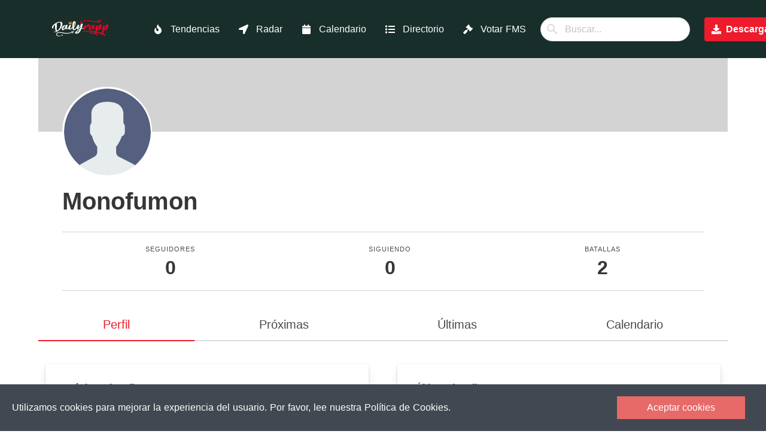

--- FILE ---
content_type: application/javascript; charset=UTF-8
request_url: https://dailyrapp.com/_nuxt/e5b1883.js
body_size: 10014
content:
(window.webpackJsonp=window.webpackJsonp||[]).push([[35,16,26,27,29],{355:function(t,e,n){var content=n(358);content.__esModule&&(content=content.default),"string"==typeof content&&(content=[[t.i,content,""]]),content.locals&&(t.exports=content.locals);(0,n(22).default)("443756e0",content,!0,{sourceMap:!1})},356:function(t,e,n){"use strict";n.r(e);var o={components:{CookieLaw:n(360).default}},l=(n(357),n(9)),component=Object(l.a)(o,(function(){var t=this,e=t._self._c;return e("footer",{staticClass:"footer mt-5"},[e("client-only",[e("cookie-law",{attrs:{theme:"blood-orange",buttonText:"Aceptar cookies"}},[e("div",{staticClass:"message-cookies",attrs:{slot:"message"},slot:"message"},[t._v("\n              Utilizamos cookies para mejorar la experiencia del usuario. Por favor, lee nuestra         "),e("n-link",{attrs:{to:{name:"legal-cookies"}}},[t._v("Política de Cookies.")])],1)])],1),t._v(" "),e("div",{staticClass:"columns footer-dailyrapp is-centered is-mobile is-multiline"},[e("div",{staticClass:"column is-2-desktop is-6-mobile"},[e("div",[e("n-link",{attrs:{to:{name:"index"}}},[t._v("Pagina principal")])],1),t._v(" "),e("div",[e("n-link",{attrs:{to:{name:"app"}}},[t._v("La app")])],1),t._v(" "),e("div",[e("n-link",{attrs:{to:{name:"trending"}}},[t._v("Tendencias")])],1),t._v(" "),e("div",[e("n-link",{attrs:{to:{name:"radar"}}},[t._v("Radar de batallas")])],1),t._v(" "),e("div",[e("n-link",{attrs:{to:{name:"calendario"}}},[t._v("Calendario")])],1),t._v(" "),e("div",[e("n-link",{attrs:{to:{name:"directorio"}}},[t._v("Directorio de organizadores")])],1),t._v(" "),e("div",[e("n-link",{attrs:{to:{name:"votar-batallas-fms"}}},[t._v("Votar batallas de FMS 2024")])],1),t._v(" "),e("div",[e("n-link",{attrs:{to:{name:"organizadores"}}},[t._v("Para organizadores")])],1),t._v(" "),e("div",[e("n-link",{attrs:{to:{name:"badges"}}},[t._v("Badges")])],1),t._v(" "),e("div",[e("n-link",{attrs:{to:{name:"legal-conditions"}}},[t._v("Términos y condiciones")])],1),t._v(" "),e("div",[e("n-link",{attrs:{to:{name:"legal-privacity"}}},[t._v("Política de privacidad")])],1),t._v(" "),e("div",[e("n-link",{attrs:{to:{name:"legal-cookies"}}},[t._v("Política de cookies")])],1)]),t._v(" "),e("div",{staticClass:"column is-2-desktop is-6-mobile"},[e("div",[e("n-link",{attrs:{to:{name:"batallas-city",params:{city:"Madrid"}}}},[t._v("Batallas en Madrid")])],1),t._v(" "),e("div",[e("n-link",{attrs:{to:{name:"batallas-city",params:{city:"Barcelona"}}}},[t._v("Batallas en Barcelona")])],1),t._v(" "),e("div",[e("n-link",{attrs:{to:{name:"batallas-city",params:{city:"Bilbao"}}}},[t._v("Batallas en Bilbao")])],1),t._v(" "),e("div",[e("n-link",{attrs:{to:{name:"batallas-city",params:{city:"Vitoria"}}}},[t._v("Batallas en Vitoria")])],1),t._v(" "),e("div",[e("n-link",{attrs:{to:{name:"batallas-city",params:{city:"Valencia"}}}},[t._v("Batallas en Valencia")])],1),t._v(" "),e("div",[e("n-link",{attrs:{to:{name:"batallas-city",params:{city:"Alicante"}}}},[t._v("Batallas en Alicante")])],1),t._v(" "),e("div",[e("n-link",{attrs:{to:{name:"batallas-city",params:{city:"Murcia"}}}},[t._v("Batallas en Murcia")])],1),t._v(" "),e("div",[e("n-link",{attrs:{to:{name:"batallas-city",params:{city:"Málaga"}}}},[t._v("Batallas en Málaga")])],1),t._v(" "),e("div",[e("n-link",{attrs:{to:{name:"batallas-city",params:{city:"Sevilla"}}}},[t._v("Batallas en Sevilla")])],1),t._v(" "),e("div",[e("n-link",{attrs:{to:{name:"batallas-city",params:{city:"Cadiz"}}}},[t._v("Batallas en Cádiz")])],1),t._v(" "),e("div",[e("n-link",{attrs:{to:{name:"batallas-city",params:{city:"Cordoba"}}}},[t._v("Batallas en Córdoba")])],1)]),t._v(" "),e("div",{staticClass:"column column-logo is-2-desktop is-12-mobile"},[e("nuxt-img",{staticClass:"logo",attrs:{loading:"lazy",src:"/logo.png",alt:"logo dailyrapp app"}})],1),t._v(" "),t._m(0),t._v(" "),e("div",{staticClass:"column is-2-desktop is-6-mobile social-networks"},[e("div",{staticClass:"subtitle has-text-white"},[t._v("\n              Siguenos en\n          ")]),t._v(" "),e("div",[e("a",{attrs:{href:"http://instagram.com/dailyrapping",target:"_blank"}},[e("span",{staticClass:"icon"},[e("font-awesome-icon",{attrs:{icon:["fab","instagram"]}})],1),t._v(" "),e("span",[t._v("\n                      Instagram\n                  ")])])]),t._v(" "),e("div",[e("a",{attrs:{href:"http://twitter.com/dailyrapping",target:"_blank"}},[e("span",{staticClass:"icon"},[e("font-awesome-icon",{attrs:{icon:["fab","twitter"]}})],1),t._v(" "),e("span",[t._v("\n                      Twitter\n                  ")])])]),t._v(" "),e("div",[e("a",{attrs:{href:"https://www.youtube.com/channel/UCGz959oLu4RpbTTErN_74Mw",target:"_blank"}},[e("span",{staticClass:"icon"},[e("font-awesome-icon",{attrs:{icon:["fab","youtube"]}})],1),t._v(" "),e("span",[t._v("\n                      YouTube\n                  ")])])]),t._v(" "),e("div",[e("a",{attrs:{href:"https://discord.gg/pYAV8zHxFZ",target:"_blank"}},[e("span",{staticClass:"icon"},[e("font-awesome-icon",{attrs:{icon:["fab","discord"]}})],1),t._v(" "),e("span",[t._v("\n                      Discord\n                  ")])])])])])],1)}),[function(){var t=this,e=t._self._c;return e("div",{staticClass:"column is-2-desktop is-6-mobile"},[e("div",[e("a",{attrs:{href:"https://play.google.com/store/apps/details?id=com.dailyrapp.android"}},[t._v("App para Android")])]),t._v(" "),e("div",[e("a",{attrs:{href:"https://apps.apple.com/es/app/dailyrapp/id1451496081"}},[t._v("App para iPhone")])])])}],!1,null,null,null);e.default=component.exports;installComponents(component,{Footer:n(356).default})},357:function(t,e,n){"use strict";n(355)},358:function(t,e,n){var o=n(21)(!1);o.push([t.i,"\n.message-cookies a{\n    color: #E76A68;\n}\n.footer{\n    background: #182E2A;\n}\n.footer a{\n    color: white;\n}\n.footer a:hover{\n    color: #E50122;\n}\n.footer-dailyrapp .logo{\n    width: 150px;\n}\n.footer-dailyrapp .social-networks{\n    color: white;\n}\n.footer-dailyrapp .social-networks a span{\n    vertical-align: middle;\n    font-size: 1.2em;\n}\n\n\n\n\n/* Mobile */\n@media only screen and (max-width: 768px) {\n.column-logo{\n        order: 5;\n}\n}\n",""]),t.exports=o},359:function(t,e,n){var content=n(362);content.__esModule&&(content=content.default),"string"==typeof content&&(content=[[t.i,content,""]]),content.locals&&(t.exports=content.locals);(0,n(22).default)("15e4e5d3",content,!0,{sourceMap:!1})},361:function(t,e,n){"use strict";n(359)},362:function(t,e,n){var o=n(21)(!1);o.push([t.i,"\n.promo{\n  background: white;\n}\n.promo.box{\n  box-shadow: none;\n}\n.promo .title{\n  color: black;\n}\n.promo .badges img{\n  width: 35%;\n}\n@media only screen and (max-width: 600px) {\n.promo .title{\n    text-align: center;\n}\n.promo .badges{\n    text-align: center;\n}\n.promo .badges img{\n    width: 180px;\n}\n.promo .mockup img{\n    width: 80%;\n    margin-top: 10%;\n}\n.promo .more-info{\n    text-align: center;\n}\n.promo .more-info .button{\n    display: inline-block;\n}\n}\n",""]),t.exports=o},363:function(t,e,n){"use strict";n.r(e);var o={methods:{downloadAndroid:function(){this.$ga.event("download","android")},downloadApple:function(){this.$ga.event("download","apple")}}},l=(n(361),n(9)),component=Object(l.a)(o,(function(){var t=this,e=t._self._c;return e("div",{staticClass:"promo box"},[e("div",{staticClass:"container"},[e("div",{staticClass:"columns is-vcentered"},[e("div",{staticClass:"column is-6"},[e("h3",{staticClass:"title has-text-weight-light"},[t._v("Notificaciones personalizadas, radar de eventos, rankings y muchos más en la app de Dailyrapp.")]),t._v(" "),e("div",{staticClass:"badges mt-5"},[e("a",{attrs:{href:"https://play.google.com/store/apps/details?id=com.dailyrapp.android",target:"_blank"},on:{click:function(e){return t.downloadAndroid()}}},[e("nuxt-img",{attrs:{loading:"lazy",src:"/web-images/google-play-badge.svg",alt:"Descarga Dailyrapp para Android"}})],1),t._v(" "),e("a",{attrs:{href:"https://apps.apple.com/es/app/dailyrapp/id1451496081",target:"_blank"},on:{click:function(e){return t.downloadApple()}}},[e("nuxt-img",{attrs:{loading:"lazy",src:"/web-images/app-store-badge.svg",alt:"Descarga Dailyrapp para App Store (iOS)"}})],1)]),t._v(" "),e("div",{staticClass:"more-info"},[e("n-link",{attrs:{to:"/app"}},[e("button",{staticClass:"button is-dark"},[e("span",{staticClass:"icon"},[e("font-awesome-icon",{attrs:{icon:["fa","info-circle"]}})],1),t._v(" "),e("span",[t._v("\n                Más información\n              ")])])])],1)]),t._v(" "),e("div",{staticClass:"column has-text-centered mockup"},[e("nuxt-img",{staticClass:"is-inline",attrs:{loading:"lazy",src:"/web-images/mockup.webp",alt:"dailyrapp app movil rap batallas"}})],1)])])])}),[],!1,null,null,null);e.default=component.exports},368:function(t,e,n){var content=n(379);content.__esModule&&(content=content.default),"string"==typeof content&&(content=[[t.i,content,""]]),content.locals&&(t.exports=content.locals);(0,n(22).default)("71cb6b6e",content,!0,{sourceMap:!1})},375:function(t,e,n){var content=n(396);content.__esModule&&(content=content.default),"string"==typeof content&&(content=[[t.i,content,""]]),content.locals&&(t.exports=content.locals);(0,n(22).default)("295f7838",content,!0,{sourceMap:!1})},378:function(t,e,n){"use strict";n(368)},379:function(t,e,n){var o=n(21)(!1);o.push([t.i,"\n.user[data-v-72f78e76]{\n    margin-bottom: 10px;\n    padding-top: 10px;\n}\n.user img[data-v-72f78e76]{\n    width: 40px;\n    height: 40px;\n    border-radius: 40px;\n    border-bottom: 3px solid lightgray;\n    object-fit: cover;\n    vertical-align: middle;\n}\n.user span[data-v-72f78e76]{\n    vertical-align: middle;\n    font-weight: 500;\n}\n",""]),t.exports=o},382:function(t,e,n){"use strict";n.r(e);var o={props:{user:Object}},l=(n(378),n(9)),component=Object(l.a)(o,(function(){var t=this,e=t._self._c;return e("div",{staticClass:"user"},[e("n-link",{attrs:{to:{name:"users-username",params:{username:t.user.username}}}},[e("div",{staticClass:"columns is-vcentered is-mobile"},[e("div",{staticClass:"column is-narrow"},[e("img",{attrs:{src:t.$getAvatarImage(t.user.avatar_src),alt:t.user.seo_name}})]),t._v(" "),e("div",{staticClass:"column"},[e("span",{staticClass:"title is-4"},[t._v(t._s(t.user.seo_name))])])])])],1)}),[],!1,null,"72f78e76",null);e.default=component.exports},395:function(t,e,n){"use strict";n(375)},396:function(t,e,n){var o=n(21)(!1);o.push([t.i,"\n.canvasCuadrante[data-v-3744c618]{\n    border: 2px solid;\n    background: #1b2e2a;\n    width: 100%;\n}\n",""]),t.exports=o},403:function(t,e,n){"use strict";n.r(e);n(391),n(392),n(38),n(17),n(39),n(27),n(14),n(50),n(95);var o=n(55),l=n.n(o),r={data:function(){return{canvas:null,isBrackeable:!0,numParticipantes:16,min_round:null}},methods:{crearCuadrante:function(){var canvas=this.$refs.canvasCuadrante,t=canvas.getContext("2d");window.devicePixelRatio=1;var e=1246,n=650,o=window.devicePixelRatio;canvas.width=Math.floor(e*o),canvas.height=Math.floor(n*o);var l=canvas.width,r=canvas.height;t.scale(o,o),t.font="bold 25px Arial",t.textAlign="center",t.textBaseline="middle";var c,d=this.numParticipantes;switch(d){case 64:c=12;break;case 32:c=10;break;case 16:c=8;break;case 8:c=6;break;case 4:c=4;break;case 2:c=2}t.fillStyle="#1b2e2a",t.fillRect(0,0,l,r);var v,i,m=new Image(300,300);if(m.src="/logo.png#"+(new Date).getTime(),m.onload=function(){t.drawImage(this,l/2-100,0,200,200)},this.showLogoOrg){var _=new Image(300,300);_.src=this.$getAvatarImage(this.battle.user.avatar_src)+"#"+(new Date).getTime(),_.onload=function(){var e=125;t.drawImage(this,566.5,505,e,e)}}t.strokeStyle="#000000",t.lineWidth=1;var f=c,h=(f/=2)-1,C=Math.pow(2,h),y=80,k=.8*y,w=.25*y,x=.1*y,R=.25*y;5==this.brackeableSortedRounds[0].type&&(R+=162.5),6==this.brackeableSortedRounds[0].type&&(R+=n/3);var B=l/c;for(t.fillStyle="#FFF",v=0;v<c/2;v++){var P=0;for(i=0;i<C;i++){var M=this.getPredictRoundType(v),S=this.getRoundsMap().get(M);if(0==i){switch(t.fillStyle="#FFF",t.fillRect(B*v+5,R,B/1.5,k),P=R,v){case 0:j=1.22*k*(v+1);break;case 1:j=1.22*k*(v+1)+6;break;case 2:j=1.22*k*(v+1)+83.5}if(8!=M&&(t.fillRect(B*v+5+B/1.5,R+k/2-k/10/2,B/10,k/10),t.fillRect(B*v+5+B/1.5+B/10,R+k/2-k/10/2,k/10,j)),v>0&&t.fillRect(B*v+5-B/5,R+k/2-k/10/2,B/5,k/10),8==M&&this.finalRound&&this.getPairings(this.finalRound)[0].winner_id){var A=B*v+5+B/1.5,T=623-A;t.fillRect(A,R+k/2-k/10/2,T,k/10)}t.fillStyle="#c51229";var z="";S&&this.getPairings(S)[0]&&(z=this.getCompetitorName(this.getPairings(S)[0].competitor1)),t.fillText(z,B*v+B/1.5/2+4,R+k/2,B/1.5-15)}else{P+=i%2==0?w:x,t.fillStyle="#FFF",t.fillRect(B*v+5,P,B/1.5,k),t.fillRect(B*v+5+B/1.5,P+k/2-k/10/2,B/10,k/10),i%2==0&&t.fillRect(B*v+5+B/1.5+B/10,P+k/2-k/10/2,k/10,j),v>0&&t.fillRect(B*v+5-B/5,P+k/2-k/10/2,B/5,k/10),t.fillStyle="#c51229";z="";var N=Math.trunc(i/2);S&&this.getPairings(S)[N]&&(z=i%2==0?this.getCompetitorName(this.getPairings(S)[N].competitor1):this.getCompetitorName(this.getPairings(S)[N].competitor2)),t.fillText(z,B*v+B/1.5/2+4,P+k/2,B/1.5-15)}P+=k}switch(C/=2,v){case 0:R=R+k/2+x,w=w+k+x,x=3.5*x+k;break;case 1:R=R+k+x/5,w=w+k+x,x=3.15*k+x/2;break;case 2:R+=2.5*k,x=k+.86*(w=w+k+x);break;case 3:R+=4.7*k,x=k+.96*(w=w+k+x);break;case 4:R+=w/1.9}}for(C=Math.pow(2,h),k=.8*(y=80),w=.25*y,x=.1*y,R=.25*y,5==this.brackeableSortedRounds[0].type&&(R+=162.5),6==this.brackeableSortedRounds[0].type&&(R+=n/3),t.fillStyle="#c51229",v=c;v>c/2;v--){var j;for(P=0,i=0;i<C;i++){M=this.getPredictRoundType(c-v),S=this.getRoundsMap().get(M);if(0==i){switch(t.fillStyle="#c51229",t.fillRect(B*v-B/1.5-5,R,B/1.5,k),P=R,v){case c:j=1.22*k*(c-v+1);break;case c-1:j=1.22*k*(c-v+1)+6;break;case c-2:j=1.22*k*(c-v+1)+83.5}if(8!=M&&(t.fillRect(B*v-B/1.5-5-B/10,R+k/2-k/10/2,B/10,k/10),t.fillRect(B*v-B/1.5-5-B/10,R+k/2-k/10/2,k/10,j)),c-v>0&&t.fillRect(B*v-5,P+k/2-k/10/2,B/4,k/10),8==M&&this.finalRound&&this.getPairings(this.finalRound)[0].winner_id){var $=B*v-B/1.5-5+B/1.5/2-623;t.fillRect(623,R+k/2-k/10/2,$,k/10)}t.fillStyle="#fff";z="";S&&this.getPairings(S)[this.getOffsetRightBracketByRoundType(M)]&&(z=this.getCompetitorName(this.getPairings(S)[this.getOffsetRightBracketByRoundType(S.type)].competitor1)),8==M&&S&&(z=this.getCompetitorName(this.getPairings(S)[this.getOffsetRightBracketByRoundType(S.type)].competitor2)),t.fillText(z,B*v-B/1.5-5+B/1.5/2,R+k/2,B/1.5-15)}else{switch(P+=i%2==0?w:x,t.fillStyle="#c51229",t.fillRect(B*v-B/1.5-5,P,B/1.5,k),t.fillRect(B*v-B/1.5-5-B/10,P+k/2-k/10/2,B/10,k/10),v){case c:j=1.22*k*(c-v+1);break;case c-1:j=1.22*k*(c-v+1)+6;break;case c-2:j=1.22*k*(c-v+1)+83.5}i%2==0&&t.fillRect(B*v-B/1.5-5-B/10,P+k/2-k/10/2,k/10,j),c-v>0&&t.fillRect(B*v-5,P+k/2-k/10/2,B/4,k/10),t.fillStyle="#fff";z="",N=Math.trunc(i/2)+this.getOffsetRightBracketByRoundType(M);S&&this.getPairings(S)[N]&&(z=i%2==0?this.getCompetitorName(this.getPairings(S)[N].competitor1):this.getCompetitorName(this.getPairings(S)[N].competitor2)),t.fillText(z,B*v-B/1.5-5+B/1.5/2,P+k/2,B/1.5-15)}P+=k}switch(C/=2,v){case c:R=R+k/2+x,w=w+k+x,x=3.5*x+k;break;case c-1:R=R+k+x/5,w=w+k+x,x=3.15*k+x/2;break;case c-2:R+=2.5*k,x=k+.86*(w=w+k+x);break;case c-3:R+=4.7*k,x=k+.96*(w=w+k+x);break;case c-4:R+=w/1.9}}if(this.finalRound&&this.getPairings(this.finalRound)[0].winner_id){var O=this.getPairings(this.finalRound)[0];if(console.log(O),O.winner_id==O.competitor1_id)var E="#c51229",D="#fff";else D="#c51229",E="#fff";t.fillStyle=D,t.fillRect(623,P+k/2-k-3,k/10,70),t.fillRect(623-B/1.5/2+4,P+k/2-k-5+70,B/1.5,k),t.fillStyle=E,z=O.winner_id==O.competitor1_id?this.getCompetitorName(O.competitor1):this.getCompetitorName(O.competitor2),t.fillText(z,626,P+k/2+k/2,B/1.5-15)}else console.log("No hay ganador")},getPredictRoundType:function(t){var map=[4,5,6,8],e=map.indexOf(this.min_round.type);return map[e+t]},getRoundsMap:function(){var map=new Map;return this.brackeableSortedRounds.forEach((function(t){return map.set(t.type,t)})),map},getNumCompetitorByRoundType:function(t){return{4:16,5:8,6:4,8:2}[t]},getOffsetRightBracketByRoundType:function(t){return{4:4,5:2,6:1,8:0}[t]},getParticipationName:function(t){return t.user?t.user.seo_name?t.user.seo_name:t.user.username:t.anom_username?t.anom_username:void 0},getCompetitorName:function(t){if(!t)return null;if(1==t.participations.length)return this.getParticipationName(t.participations[0]);if(t.participations.length>1){if(t.name)return t.name;for(var e="",i=0;i<t.participations.length;i++){var n=t.participations[i];e+=this.getParticipationName(n),i+1<t.participations.length&&(i+2==t.participations.length?e+=" y ":e+=", ")}return e}return"Participante no identificado"},loadBattle:function(){this.isBrackeable=this.brackeableRounds.length>0,this.isBrackeable&&(this.min_round=this.brackeableSortedRounds[0],this.startRound<this.min_round.type&&(this.startRound=this.min_round.type),this.numParticipantes=this.getNumCompetitorByRoundType(this.startRound),this.crearCuadrante())},getPairings:function(t){return t.pairings?t.pairings:t.min_pairings}},mounted:function(){var t=this,e=this;this.loadBattle(),Echo.channel("battle-"+this.battle.id).listen(".ResultsEvent",(function(n){l.a.get("https://api.dailyrapp.es/api/battles/"+t.battle.slug+"/brackets").then((function(t){e.battle=t.data,e.loadBattle()}))}))},computed:{roundsBattle:function(){var t=this.battle.rounds?this.battle.rounds:this.battle.rounds_min;return t},brackeableRounds:function(){var t=[4,5,6,8];return this.roundsBattle.filter((function(e){return t.includes(e.type)}))},sortedRounds:function(){return this.roundsBattle.sort((function(a,b){return a.type-b.type}))},brackeableSortedRounds:function(){var t=this;return this.roundsBattle.sort((function(a,b){return a.type-b.type})).filter((function(a){return a.type>=t.startRound}))},finalRound:function(){return this.roundsBattle.filter((function(t){return 8==t.type}))?this.roundsBattle.filter((function(t){return 8==t.type}))[0]:null}},watch:{battle:function(t,e){this.loadBattle()},showLogoOrg:function(t,e){this.loadBattle()},startRound:function(t,e){this.loadBattle()}},props:{battle:Object,rounds:Array,showLogoOrg:{type:Boolean,default:!0},startRound:{type:Number,default:4}}},c=(n(395),n(9)),component=Object(c.a)(r,(function(){var t=this,e=t._self._c;return e("div",[e("canvas",{directives:[{name:"show",rawName:"v-show",value:t.isBrackeable,expression:"isBrackeable"}],ref:"canvasCuadrante",staticClass:"canvasCuadrante"}),t._v(" "),t.isBrackeable?t._e():e("div",[t._v("No se puede generar un cuadrante para esta competición")])])}),[],!1,null,"3744c618",null);e.default=component.exports},411:function(t,e,n){var content=n(429);content.__esModule&&(content=content.default),"string"==typeof content&&(content=[[t.i,content,""]]),content.locals&&(t.exports=content.locals);(0,n(22).default)("f5a2469e",content,!0,{sourceMap:!1})},428:function(t,e,n){"use strict";n(411)},429:function(t,e,n){var o=n(21)(!1);o.push([t.i,"\n.recordatorio{\n  padding: 40px;\n}\n.form-recordatorio{\n  padding-left: 30px;\n}\n@media only screen and (max-width: 600px) {\n.form-recordatorio{\n    padding-left: 0px;\n}\n}\n",""]),t.exports=o},451:function(t,e,n){var content=n(517);content.__esModule&&(content=content.default),"string"==typeof content&&(content=[[t.i,content,""]]),content.locals&&(t.exports=content.locals);(0,n(22).default)("7e6cb025",content,!0,{sourceMap:!1})},468:function(t,e,n){"use strict";n.r(e);n(34),n(14);var o={props:["battle"],data:function(){return{mail:"",hours_ago:1,message:null}},computed:{isEmailCorrect:function(){return/^(([^<>()\[\]\\.,;:\s@"]+(\.[^<>()\[\]\\.,;:\s@"]+)*)|(".+"))@((\[[0-9]{1,3}\.[0-9]{1,3}\.[0-9]{1,3}\.[0-9]{1,3}\])|(([a-zA-Z\-0-9]+\.)+[a-zA-Z]{2,}))$/.test(String(this.mail).toLowerCase())}},methods:{crearRecordatorio:function(){var t=this;if(this.isEmailCorrect){var e={email:this.mail,hours_ago:this.hours_ago};this.$axios.$post("/battles/"+this.battle.id+"/reminder/create",e).then((function(e){t.message={message:e.message,success:!0},t.$ga.event("battle","reminder_created","battle_id",t.battle.id)})).catch((function(e){t.message={message:"Error al crear el recordatorio, intentelo de nuevo",success:!1}}))}}}},l=(n(428),n(9)),component=Object(l.a)(o,(function(){var t=this,e=t._self._c;return e("div",{staticClass:"recordatorio"},[e("div",{staticClass:"container"},[e("div",{staticClass:"columns is-vcentered"},[t._m(0),t._v(" "),e("div",{staticClass:"colum form-recordatorio"},[t.message?e("div",{staticClass:"notification",class:{"is-success":t.message.success,"is-danger":!t.message.success},on:{click:function(e){t.message=null}}},[e("button",{staticClass:"delete"}),t._v("\n            "+t._s(t.message.message)+"\n          ")]):t._e(),t._v(" "),e("div",{staticClass:"field has-addons is-hidden-touch"},[e("div",{staticClass:"control"},[e("span",{staticClass:"select"},[e("select",{directives:[{name:"model",rawName:"v-model",value:t.hours_ago,expression:"hours_ago"}],on:{change:function(e){var n=Array.prototype.filter.call(e.target.options,(function(t){return t.selected})).map((function(t){return"_value"in t?t._value:t.value}));t.hours_ago=e.target.multiple?n:n[0]}}},[e("option",{attrs:{value:"1"}},[t._v("1 hora antes")]),t._v(" "),e("option",{attrs:{value:"2"}},[t._v("2 horas antes")]),t._v(" "),e("option",{attrs:{value:"4"}},[t._v("4 horas antes")]),t._v(" "),e("option",{attrs:{value:"8"}},[t._v("8 horas antes")]),t._v(" "),e("option",{attrs:{value:"24"}},[t._v("1 dia antes")]),t._v(" "),e("option",{attrs:{value:"48"}},[t._v("2 dias antes")]),t._v(" "),e("option",{attrs:{value:"72"}},[t._v("3 dias antes")]),t._v(" "),e("option",{attrs:{value:"168"}},[t._v("1 semana antes")])])])]),t._v(" "),e("div",{staticClass:"control"},[e("input",{directives:[{name:"model",rawName:"v-model",value:t.mail,expression:"mail"}],staticClass:"input",attrs:{type:"text",placeholder:"ejemplo@gmail.com"},domProps:{value:t.mail},on:{keyup:function(e){return!e.type.indexOf("key")&&t._k(e.keyCode,"enter",13,e.key,"Enter")?null:t.crearRecordatorio()},input:function(e){e.target.composing||(t.mail=e.target.value)}}})]),t._v(" "),e("div",{staticClass:"control"},[e("button",{staticClass:"button is-info",attrs:{disabled:!t.isEmailCorrect},on:{click:function(e){return t.crearRecordatorio()}}},[t._v("Recibir recordatorio")])])]),t._v(" "),e("div",{staticClass:"is-hidden-desktop mt-5"},[e("div",{staticClass:"field"},[e("div",{staticClass:"select is-fullwidth"},[e("select",{directives:[{name:"model",rawName:"v-model",value:t.hours_ago,expression:"hours_ago"}],on:{change:function(e){var n=Array.prototype.filter.call(e.target.options,(function(t){return t.selected})).map((function(t){return"_value"in t?t._value:t.value}));t.hours_ago=e.target.multiple?n:n[0]}}},[e("option",{attrs:{value:"1"}},[t._v("1 hora antes")]),t._v(" "),e("option",{attrs:{value:"2"}},[t._v("2 horas antes")]),t._v(" "),e("option",{attrs:{value:"4"}},[t._v("4 horas antes")]),t._v(" "),e("option",{attrs:{value:"8"}},[t._v("8 horas antes")]),t._v(" "),e("option",{attrs:{value:"24"}},[t._v("1 dia antes")]),t._v(" "),e("option",{attrs:{value:"48"}},[t._v("2 dias antes")]),t._v(" "),e("option",{attrs:{value:"72"}},[t._v("3 dias antes")]),t._v(" "),e("option",{attrs:{value:"168"}},[t._v("1 semana antes")])])])]),t._v(" "),e("div",{staticClass:"field is-fullwidth"},[e("div",{staticClass:"control"},[e("input",{directives:[{name:"model",rawName:"v-model",value:t.mail,expression:"mail"}],staticClass:"input",attrs:{type:"text",placeholder:"ejemplo@gmail.com"},domProps:{value:t.mail},on:{input:function(e){e.target.composing||(t.mail=e.target.value)}}})])]),t._v(" "),e("div",{staticClass:"field"},[e("button",{staticClass:"button is-fullwidth is-info",attrs:{disabled:!t.isEmailCorrect},on:{click:function(e){return t.crearRecordatorio()}}},[t._v("Recibir recordatorio")])])])])])])])}),[function(){var t=this,e=t._self._c;return e("div",{staticClass:"column is-6"},[e("h3",{staticClass:"title has-text-weight-light"},[t._v("¿Te recordamos el evento?")]),t._v(" "),e("p",{staticClass:"subtitle"},[t._v("\n          Escribe tu correo electrónico y te enviaremos un email para recordarte el evento.\n        ")])])}],!1,null,null,null);e.default=component.exports},516:function(t,e,n){"use strict";n(451)},517:function(t,e,n){var o=n(21)(!1);o.push([t.i,"\n\n/* User */\n.user-min *{\n  display: inline-block;\n  vertical-align: middle;\n}\n.user-min .subtitle{\n  margin-left: 10px;\n}\n.user-min .user-logo{\n  width:32px !important;\n  height: 32px !important;\n  border-radius: 100px;\n}\n\n/* Mapa */\n#mapBattle{\n  width: 100%;\n  height: 300px;\n}\n\n/* Twitch */\n#twitch iframe{\n  width:100%;\n}\n\n\n/* Youtube */\n#youtube iframe{\n  width:100%;\n}\n.is-twitch{\n  background-color: #6441a5 !important;\n  color: white;\n}\n.is-youtube{\n  background-color: #c4302b !important;\n  color: white;\n}\n.tickets{\n  position: fixed;\n  width: 100%;\n  left:0;\n  bottom:0;\n  background: lightgray;\n  padding: 10px 3%;\n  border-top: 2px solid #E00024;\n  z-index: 100;\n}\n.tickets .title{\n  margin-bottom: 15px;\n}\n.infoAdicional p{\n  white-space: pre-line;\n}\n.modal-card{\n  width:90%;\n}\n.icon-info{\n  font-size: 2.5em;\n}\n",""]),t.exports=o},570:function(t,e,n){"use strict";n.r(e);n(27);var o=n(3),l=(n(37),n(14),n(50),n(28),n(55)),r=n.n(l),c=n(515),d=n.n(c),v=n(49),m=n.n(v),_={asyncData:function(t){return Object(o.a)(regeneratorRuntime.mark((function e(){var n,o;return regeneratorRuntime.wrap((function(e){for(;;)switch(e.prev=e.next){case 0:return n=t.error,o=t.params,e.abrupt("return",r.a.get("https://api.dailyrapp.es/api/battles/"+o.slug+"/view/noauth").then((function(t){return{battle:t.data}})).catch((function(t){n({statusCode:404,message:"Ups... parece que esta batalla no existe"})})));case 2:case"end":return e.stop()}}),e)})))()},components:{VueTwitchPlayer:d.a},data:function(){return{baseURL:"https://api.dailyrapp.es",shared_pc:!1,modal_attendances:!1,modal_automatic_leagues:!1,modal_cuadrante:!1}},computed:{filteredContacts:function(){return this.battle.contacts.slice(0,5)}},head:function(){return{title:this.battle.name+(this.battle.tickets?" - Comprar entradas":"")+" - Dailyrapp",meta:[{hid:"description",name:"description",content:"Toda la informacion y resultados de "+this.battle.name+" en Dailyrapp"},{hid:"og:url",name:"og:url",content:"https://dailyrapp.com"+this.$nuxt.$route.path},{hid:"og:title",name:"og:title",content:this.battle.name+" - Información y resultados"},{hid:"og:title",name:"og:description",content:"Toda la información y resultados de "+this.battle.name+"en Dailyrapp"},{hid:"og:image",name:"og:image",content:this.baseURL+"/storage/"+this.battle.poster_src},{hid:"twitter:card",name:"twitter:card",content:"summary_large_image"}]}},methods:{getBattleType:function(){switch(this.battle.type){case 1:return"Individual";case 2:return"Parejas";case 3:return"Grupal"}},toggleModalAttendances:function(){this.modal_attendances=!this.modal_attendances},clickContact:function(t){this.$ga.event("battle","click_social")},shareBattle:function(){var t=this;return Object(o.a)(regeneratorRuntime.mark((function e(){var n;return regeneratorRuntime.wrap((function(e){for(;;)switch(e.prev=e.next){case 0:if(t.$axios.$post("/battles/"+t.battle.id+"/share/noauth").then((function(t){})),t.$ga.event("battle","click_share","battle_id",t.battle.id),!navigator.canShare){e.next=9;break}return n={title:"Dailyrapp - "+t.battle.name,text:"¡Mira esta batalla en Dailyrap!",url:"https://dailyrapp.com/battles/"+t.battle.slug},e.next=6,navigator.share(n);case 6:tickets,e.next=11;break;case 9:t.$copyText("https://dailyrapp.com/battles/"+t.battle.slug),t.shared_pc=!0;case 11:case"end":return e.stop()}}),e)})))()},getBattleDate:function(){return m.a.utc(this.battle.date).local().format("[a las] HH:mm")},isBattleBrackeable:function(){var t=this.battle.rounds,e=[4,5,6,8];return t.filter((function(t){return e.includes(t.type)})).length>1}}},f=(n(516),n(9)),component=Object(f.a)(_,(function(){var t=this,e=t._self._c;return e("div",[e("div",{staticClass:"is-fixed"},[e("Header")],1),t._v(" "),e("section",{staticClass:"section"},[t.battle.has_polls_open?e("div",{staticClass:"container pb-5"},[e("div",{staticClass:"notification is-success"},[e("div",{staticClass:"columns is-vcentered"},[e("div",{staticClass:"column is-narrow"},[e("span",{staticClass:"icon-info"},[e("font-awesome-icon",{attrs:{icon:["fa","info-circle"]}})],1)]),t._v(" "),e("div",{staticClass:"column is-narrow"},[t._v("\n              Este evento tiene una votación activa. ¿Quieres participar?\n            ")]),t._v(" "),e("div",{staticClass:"column"},[e("nuxt-link",{attrs:{to:t.battle.slug+"/votaciones"}},[e("button",{staticClass:"button"},[t._v("\n                  Abrir votaciones\n                ")])])],1)])])]):t._e(),t._v(" "),e("div",{staticClass:"container"},[e("div",{staticClass:"columns"},[e("div",{staticClass:"column is-6"},[e("div",{staticClass:"card"},[e("div",{staticClass:"card-content"},[e("figure",{staticClass:"image"},[e("img",{attrs:{src:t.baseURL+"/storage/"+t.battle.poster_src,alt:""}})])])]),t._v(" "),0==t.battle.online?e("div",{staticClass:"card is-hidden-mobile"},[e("div",{staticClass:"card-content"},[e("iframe",{attrs:{id:"mapBattle",frameborder:"0",scrolling:"no",marginheight:"0",marginwidth:"0",src:"https://maps.google.com/maps?q="+t.battle.lat+","+t.battle.long+"&hl=es&z=14&output=embed"}})])]):t._e(),t._v(" "),t.battle.twitch_stream?e("div",{staticClass:"card",attrs:{id:"twitch"}},[e("div",{staticClass:"card-content"},[e("div",{staticClass:"title is-4"},[t._v("\n                              Sigue la retransmisión en directo\n                            ")]),t._v(" "),e("VueTwitchPlayer",{staticClass:"is-hidden-mobile",attrs:{channel:t.battle.twitch_stream}}),t._v(" "),e("a",{staticClass:"button is-link is-fullwidth is-twitch",attrs:{href:"https://twitch.tv/"+t.battle.twitch_stream,target:"_blank"}},[t._v("\n                            Ver en directo en Twitch\n                            "),e("span",{staticClass:"icon ml-2"},[e("font-awesome-icon",{attrs:{icon:["fas","external-link-alt"]}})],1)])],1)]):t._e(),t._v(" "),t.battle.youtube_stream?e("div",{staticClass:"card",attrs:{id:"youtube"}},[e("div",{staticClass:"card-content"},[e("div",{staticClass:"title is-4"},[t._v("\n                              Sigue la retransmisión en directo\n                          ")]),t._v(" "),e("iframe",{staticClass:"is-hidden-mobile",attrs:{width:"560",height:"315",src:"https://www.youtube.com/embed/"+t.battle.youtube_stream,frameborder:"0",allow:"accelerometer; autoplay; encrypted-media; gyroscope; picture-in-picture",allowfullscreen:""}}),t._v(" "),e("a",{staticClass:"button is-fullwidth is-link is-youtube",attrs:{href:"https://www.youtube.com/watch?v="+t.battle.youtube_stream,target:"_blank"}},[t._v("\n                            Ver en directo en YouTube\n                            "),e("span",{staticClass:"icon ml-2"},[e("font-awesome-icon",{attrs:{icon:["fas","external-link-alt"]}})],1)])])]):t._e(),t._v(" "),t.battle.link_stream?e("div",{staticClass:"card"},[e("div",{staticClass:"card-content"},[e("div",{staticClass:"title is-4"},[t._v("\n                              Sigue la retransmisión en directo\n                          ")]),t._v(" "),e("a",{staticClass:"button is-link is-fullwidth",attrs:{href:t.battle.link_stream,target:"_blank"}},[t._v("\n                            Abrir retransmisión\n                            "),e("span",{staticClass:"icon ml-2"},[e("font-awesome-icon",{attrs:{icon:["fas","external-link-alt"]}})],1)])])]):t._e(),t._v(" "),t.isBattleBrackeable()?e("div",{staticClass:"card mt-5"},[e("div",{staticClass:"card-content"},[e("div",{staticClass:"title is-3"},[t._v("Cuadrante")]),t._v(" "),e("n-link",{attrs:{to:{name:"battles-slug-cuadrante",params:{slug:t.battle.slug}}}},[e("Bracket",{attrs:{battle:t.battle}}),t._v(" "),e("button",{staticClass:"button is-link is-fullwidth"},[t._v("\n                              Abrir cuadrante\n                              "),e("span",{staticClass:"icon ml-2"},[e("font-awesome-icon",{attrs:{icon:["fas","external-link-alt"]}})],1)])],1)],1)]):t._e()]),t._v(" "),e("div",{staticClass:"column is-6",attrs:{id:"app"}},[e("div",{staticClass:"card"},[e("div",{staticClass:"card-content"},[e("h1",{staticClass:"title"},[t._v("\n                              "+t._s(t.battle.name)+"\n                          ")]),t._v(" "),e("div",{staticClass:"columns is-mobile is-vcentered"},[e("div",{staticClass:"column is-narrow"},[e("div",{staticClass:"user-min"},[e("nuxt-link",{attrs:{to:{name:"users-username",params:{username:t.battle.user.username}}}},[e("img",{staticClass:"user-logo",attrs:{src:t.$getAvatarImage(t.battle.user.avatar_src),alt:""}}),t._v(" "),e("h2",{staticClass:"subtitle"},[t._v("\n                                      "+t._s(t.battle.user.seo_name)+"\n                                  ")])])],1)])]),t._v(" "),e("div",{staticClass:"columns"},[e("div",{staticClass:"column"},[e("div",{staticClass:"social-battle"},[e("div",{staticClass:"contact buttons has-addons"},t._l(t.filteredContacts,(function(n){return e("a",{key:n.id,staticClass:"button is-size-6-touch is-size-5-desktop",attrs:{href:t.$getContactUrl(n),target:"_blank"},on:{click:function(e){return t.clickContact(n.type)}}},[e("span",{staticClass:"icon is-medium"},[e("font-awesome-icon",{attrs:{icon:t.$getContactIcon(n.contact_type)}})],1)])})),0)])])]),t._v(" "),e("section",{staticClass:"mt-3"},[e("div",{staticClass:"title is-3"},[t._v("Información")]),t._v(" "),this.battle.winner?e("div",{staticClass:"winner"},[e("span",{staticClass:"icon is-large"},[e("font-awesome-icon",{attrs:{icon:["fa","trophy"]}})],1),t._v("\n                                      "+t._s(this.battle.winner)+"\n                                  ")]):t._e(),t._v(" "),e("div",{staticClass:"fecha"},[e("span",{staticClass:"icon is-large"},[e("font-awesome-icon",{attrs:{icon:["fa","calendar"]}})],1),t._v("\n                                      "+t._s(t.$moment.utc(this.battle.date).local().format("dddd DD [de] MMMM [del] yyyy"))+"\n                                  ")]),t._v(" "),e("div",{staticClass:"hora"},[e("span",{staticClass:"icon is-large"},[e("font-awesome-icon",{attrs:{icon:["fa","clock"]}})],1),t._v("\n                                      "+t._s(t.$moment.utc(this.battle.date).local().format("H:mm"))+" ("+t._s(t.$moment.utc(t.battle.date).local().fromNow())+")\n                                  ")]),t._v(" "),e("div",{staticClass:"ubicacion"},[e("span",{staticClass:"icon is-large"},[e("font-awesome-icon",{attrs:{icon:["fa","globe"]}})],1),t._v("\n                                      "+t._s(t.battle.city)+"\n                                      "),t.battle.online?t._e():e("div",[e("a",{staticClass:"button is-info is-small is-hidden-desktop is-outlined ml-5",attrs:{href:"https://maps.google.com/?q="+t.battle.lat+","+t.battle.long}},[t._v("Abrir ubicación exacta")])])]),t._v(" "),t.battle.attendances.length>=0?e("div",{staticClass:"asistencias"},[e("span",{staticClass:"icon is-large"},[e("font-awesome-icon",{attrs:{icon:["fa","users"]}})],1),t._v("\n                                      "+t._s(t.battle.attendances.length)+" asistencias confirmadas\n                                      "),e("div",[e("a",{staticClass:"button is-info is-small is-outlined mt-3 ml-5",on:{click:function(e){t.modal_attendances=!0}}},[t._v("Abrir lista de asistentes")])]),t._v(" "),e("div",{staticClass:"modal",class:{"is-active":t.modal_attendances}},[e("div",{staticClass:"modal-background"}),t._v(" "),e("div",{staticClass:"modal-card"},[e("header",{staticClass:"modal-card-head"},[e("p",{staticClass:"modal-card-title"},[t._v("Asistentes ("+t._s(t.battle.attendances.length)+")")]),t._v(" "),e("button",{staticClass:"delete",attrs:{"aria-label":"close"},on:{click:function(e){t.modal_attendances=!1}}})]),t._v(" "),e("section",{staticClass:"modal-card-body"},t._l(t.battle.attendances,(function(t){return e("div",{key:t.id},[e("User",{attrs:{user:t.user}})],1)})),0),t._v(" "),e("footer",{staticClass:"modal-card-foot"},[e("button",{staticClass:"button is-success",on:{click:function(e){t.modal_attendances=!1}}},[t._v("Salir")])])])])]):t._e(),t._v(" "),e("div",{staticClass:"modalidad"},[e("span",{staticClass:"icon is-large"},[e("font-awesome-icon",{attrs:{icon:["fa","people-arrows"]}})],1),t._v("\n                                      "+t._s(t.getBattleType())+"\n                                  ")]),t._v(" "),t.battle.league_battles.length>0&&t.battle.league_battles[0].automatic_league?e("div",{staticClass:"ligasAutomaticas"},[e("div",{staticClass:"columns is-vcentered is-mobile is-gapless",staticStyle:{"margin-bottom":"0"}},[e("div",{staticClass:"column is-narrow"},[e("span",{staticClass:"icon is-large"},[t.battle.league_battles[0].automatic_league.is_frf?e("svg",{attrs:{width:"27",height:"28"}},[e("image",{attrs:{"xlink:href":n(206),width:"27",height:"27"}})]):e("svg",{attrs:{width:"25",height:"20",xmlns:"http://www.w3.org/2000/svg",viewBox:"0 0 640 512"}},[e("path",{attrs:{d:"M353.8 54.1L330.2 6.3c-3.9-8.3-16.1-8.6-20.4 0L286.2 54.1l-52.3 7.5c-9.3 1.4-13.3 12.9-6.4 19.8l38 37-9 52.1c-1.4 9.3 8.2 16.5 16.8 12.2l46.9-24.8 46.6 24.4c8.6 4.3 18.3-2.9 16.8-12.2l-9-52.1 38-36.6c6.8-6.8 2.9-18.3-6.4-19.8l-52.3-7.5zM256 256c-17.7 0-32 14.3-32 32V480c0 17.7 14.3 32 32 32H384c17.7 0 32-14.3 32-32V288c0-17.7-14.3-32-32-32H256zM32 320c-17.7 0-32 14.3-32 32V480c0 17.7 14.3 32 32 32H160c17.7 0 32-14.3 32-32V352c0-17.7-14.3-32-32-32H32zm416 96v64c0 17.7 14.3 32 32 32H608c17.7 0 32-14.3 32-32V416c0-17.7-14.3-32-32-32H480c-17.7 0-32 14.3-32 32z"}})])])]),t._v(" "),e("div",{staticClass:"column"},[e("div",[e("span",{staticClass:"tag is-medium is-dark",staticStyle:{cursor:"pointer"},on:{click:function(e){t.modal_automatic_leagues=!0}}},[t._v("\n  \n                                            "+t._s(t.battle.league_battles[0].automatic_league.name)+"\n                                          ")])])])]),t._v(" "),e("div",[e("a",{staticClass:"button is-info is-small is-outlined mt-3 ml-5",on:{click:function(e){t.modal_automatic_leagues=!0}}},[t._v("Abrir sistema de puntuación")])]),t._v(" "),e("div",{staticClass:"modal",class:{"is-active":t.modal_automatic_leagues}},[e("div",{staticClass:"modal-background"}),t._v(" "),e("div",{staticClass:"modal-card"},[e("header",{staticClass:"modal-card-head"},[e("p",{staticClass:"modal-card-title"},[t._v(t._s(t.battle.league_battles[0].automatic_league.name))]),t._v(" "),e("button",{staticClass:"delete",attrs:{"aria-label":"close"},on:{click:function(e){t.modal_automatic_leagues=!1}}})]),t._v(" "),e("section",{staticClass:"modal-card-body"},[e("table",{staticClass:"table is-fullwidth"},[t._m(0),t._v(" "),e("tbody",t._l(t.battle.league_battles[0].automatic_league.rules,(function(n){return e("tr",{key:n.id},[e("td",[t._v("\n                                                    "+t._s(n.result_seo_name)+"\n                                                  ")]),t._v(" "),e("td",[t._v("\n                                                    "+t._s(n.sum_pts.toLocaleString())+"\n                                                  ")])])})),0)])]),t._v(" "),e("footer",{staticClass:"modal-card-foot"},[e("button",{staticClass:"button is-success",on:{click:function(e){t.modal_automatic_leagues=!1}}},[t._v("Salir")])])])])]):t._e(),t._v(" "),e("div",{staticClass:"escenario"},[e("span",{staticClass:"icon is-large"},[e("font-awesome-icon",{attrs:{icon:["fa","star"]}})],1),t._v(" "),t.battle.stage?e("span",[t._v("Con escenario")]):e("span",[t._v("Sin escenario")])]),t._v(" "),e("div",{staticClass:"microfonos"},[e("span",{staticClass:"icon is-large"},[e("font-awesome-icon",{attrs:{icon:["fa","microphone"]}})],1),t._v(" "),t.battle.micro?e("span",[t._v("Con microfonos")]):e("span",[t._v("Sin microfonos")])]),t._v(" "),e("div",{staticClass:"camaras"},[e("span",{staticClass:"icon is-large"},[e("font-awesome-icon",{attrs:{icon:["fa","camera"]}})],1),t._v(" "),t.battle.camera?e("span",[t._v("Con cámaras")]):e("span",[t._v("Sin cámaras")])]),t._v(" "),t.battle.tickets_price?t._e():e("div",{staticClass:"precioInscripcion"},[e("span",{staticClass:"icon is-large"},[e("font-awesome-icon",{attrs:{icon:["fa","dollar-sign"]}})],1),t._v("\n                                      Precio de inscripción: "+t._s(t.battle.inscription_price)+"\n                                  ")]),t._v(" "),t.battle.tickets_price?e("div",{staticClass:"precioEntradas"},[e("span",{staticClass:"icon is-large"},[e("font-awesome-icon",{attrs:{icon:["fa","dollar-sign"]}})],1),t._v("\n                                      Precio entradas: "+t._s(t.battle.tickets_price)+"\n                                  ")]):t._e(),t._v(" "),e("div",{staticClass:"premio"},[e("span",{staticClass:"icon is-large"},[e("font-awesome-icon",{attrs:{icon:["fa","medal"]}})],1),t._v("\n                                      Premio: \n                                      "),e("p",{staticClass:"ml-4"},[t._v(t._s(t.battle.prize))])]),t._v(" "),t.battle.judges&&t.battle.judges.length>0?e("div",{staticClass:"judges"},[e("span",{staticClass:"icon is-large"},[e("font-awesome-icon",{attrs:{icon:["fa","gavel"]}})],1),t._v("\n                                      Jurados:\n                                      "),t._l(t.battle.judges,(function(n){return e("p",{key:n,staticClass:"ml-4"},[t._v(t._s(n))])}))],2):t._e(),t._v(" "),t.battle.speaker?e("div",{staticClass:"speaker"},[e("span",{staticClass:"icon is-large"},[e("font-awesome-icon",{attrs:{icon:["fa","bullhorn"]}})],1),t._v("\n                                      Speaker: "+t._s(t.battle.speaker)+"\n                                  ")]):t._e(),t._v(" "),t.battle.dj?e("div",{staticClass:"dj"},[e("span",{staticClass:"icon is-large"},[e("font-awesome-icon",{attrs:{icon:["fa","headphones"]}})],1),t._v("\n                                      DJ: "+t._s(t.battle.dj)+"\n                                  ")]):t._e(),t._v(" "),e("div",{staticClass:"visitas"},[e("span",{staticClass:"icon is-large"},[e("font-awesome-icon",{attrs:{icon:["fa","eye"]}})],1),t._v("\n                                      Visitas: "+t._s(t.battle.visits)+"\n                                  ")]),t._v(" "),t.battle.additional?e("div",{staticClass:"infoAdicional"},[e("span",{staticClass:"icon is-large"},[e("font-awesome-icon",{attrs:{icon:["fa","info-circle"]}})],1),t._v("\n                                      Informacion adicional:\n                                      "),e("p",{staticClass:"ml-4"},[t._v(t._s(t.battle.additional))])]):t._e(),t._v(" "),e("button",{staticClass:"button is-info is-fullwidth mt-5",on:{click:function(e){return t.shareBattle()}}},[t._v("\n                                    Compartir batalla\n                                  ")]),t._v(" "),t.shared_pc?e("p",{staticClass:"mt-3"},[t._v("URL copiada en el portapales")]):t._e(),t._v(" "),t.battle.tickets?e("a",{staticClass:"button is-primary is-fullwidth mt-3",attrs:{href:t.battle.tickets}},[t._v("\n                                    Comprar entradas\n                                  ")]):t._e(),t._v(" "),t.battle.link_tryout?e("a",{staticClass:"button is-primary is-fullwidth mt-3",attrs:{href:t.battle.link_tryout}},[t._v("\n                                    Enviar prueba de inscipción\n                                  ")]):t._e()])])]),t._v(" "),e("Results",{attrs:{battle:t.battle}})],1)])])]),t._v(" "),e("RecuerdaEvento",{attrs:{battle:t.battle}}),t._v(" "),e("Promo"),t._v(" "),t.battle.tickets?e("div",{staticClass:"tickets"},[e("h2",{staticClass:"title is-5"},[t._v("Comprar entradas "+t._s(t.battle.name))]),t._v(" "),e("a",{staticClass:"button is-primary is-small",attrs:{href:t.battle.tickets}},[t._v("Comprar entradas")])]):t._e(),t._v(" "),e("Footer")],1)}),[function(){var t=this,e=t._self._c;return e("thead",[e("tr",[e("th",[t._v("\n                                                    Resultado\n                                                  ")]),t._v(" "),e("th",[t._v("\n                                                    Puntos\n                                                  ")])])])}],!1,null,null,null);e.default=component.exports;installComponents(component,{Header:n(123).default,Bracket:n(403).default,Header:n(123).default,User:n(382).default,Footer:n(356).default,Results:n(551).default,RecuerdaEvento:n(468).default,Promo:n(363).default,Footer:n(356).default})}}]);

--- FILE ---
content_type: application/javascript; charset=UTF-8
request_url: https://dailyrapp.com/_nuxt/3ec456b.js
body_size: 3692
content:
(window.webpackJsonp=window.webpackJsonp||[]).push([[64,16],{355:function(t,n,e){var content=e(358);content.__esModule&&(content=content.default),"string"==typeof content&&(content=[[t.i,content,""]]),content.locals&&(t.exports=content.locals);(0,e(22).default)("443756e0",content,!0,{sourceMap:!1})},356:function(t,n,e){"use strict";e.r(n);var o={components:{CookieLaw:e(360).default}},l=(e(357),e(9)),component=Object(l.a)(o,(function(){var t=this,n=t._self._c;return n("footer",{staticClass:"footer mt-5"},[n("client-only",[n("cookie-law",{attrs:{theme:"blood-orange",buttonText:"Aceptar cookies"}},[n("div",{staticClass:"message-cookies",attrs:{slot:"message"},slot:"message"},[t._v("\n              Utilizamos cookies para mejorar la experiencia del usuario. Por favor, lee nuestra         "),n("n-link",{attrs:{to:{name:"legal-cookies"}}},[t._v("Política de Cookies.")])],1)])],1),t._v(" "),n("div",{staticClass:"columns footer-dailyrapp is-centered is-mobile is-multiline"},[n("div",{staticClass:"column is-2-desktop is-6-mobile"},[n("div",[n("n-link",{attrs:{to:{name:"index"}}},[t._v("Pagina principal")])],1),t._v(" "),n("div",[n("n-link",{attrs:{to:{name:"app"}}},[t._v("La app")])],1),t._v(" "),n("div",[n("n-link",{attrs:{to:{name:"trending"}}},[t._v("Tendencias")])],1),t._v(" "),n("div",[n("n-link",{attrs:{to:{name:"radar"}}},[t._v("Radar de batallas")])],1),t._v(" "),n("div",[n("n-link",{attrs:{to:{name:"calendario"}}},[t._v("Calendario")])],1),t._v(" "),n("div",[n("n-link",{attrs:{to:{name:"directorio"}}},[t._v("Directorio de organizadores")])],1),t._v(" "),n("div",[n("n-link",{attrs:{to:{name:"votar-batallas-fms"}}},[t._v("Votar batallas de FMS 2024")])],1),t._v(" "),n("div",[n("n-link",{attrs:{to:{name:"organizadores"}}},[t._v("Para organizadores")])],1),t._v(" "),n("div",[n("n-link",{attrs:{to:{name:"badges"}}},[t._v("Badges")])],1),t._v(" "),n("div",[n("n-link",{attrs:{to:{name:"legal-conditions"}}},[t._v("Términos y condiciones")])],1),t._v(" "),n("div",[n("n-link",{attrs:{to:{name:"legal-privacity"}}},[t._v("Política de privacidad")])],1),t._v(" "),n("div",[n("n-link",{attrs:{to:{name:"legal-cookies"}}},[t._v("Política de cookies")])],1)]),t._v(" "),n("div",{staticClass:"column is-2-desktop is-6-mobile"},[n("div",[n("n-link",{attrs:{to:{name:"batallas-city",params:{city:"Madrid"}}}},[t._v("Batallas en Madrid")])],1),t._v(" "),n("div",[n("n-link",{attrs:{to:{name:"batallas-city",params:{city:"Barcelona"}}}},[t._v("Batallas en Barcelona")])],1),t._v(" "),n("div",[n("n-link",{attrs:{to:{name:"batallas-city",params:{city:"Bilbao"}}}},[t._v("Batallas en Bilbao")])],1),t._v(" "),n("div",[n("n-link",{attrs:{to:{name:"batallas-city",params:{city:"Vitoria"}}}},[t._v("Batallas en Vitoria")])],1),t._v(" "),n("div",[n("n-link",{attrs:{to:{name:"batallas-city",params:{city:"Valencia"}}}},[t._v("Batallas en Valencia")])],1),t._v(" "),n("div",[n("n-link",{attrs:{to:{name:"batallas-city",params:{city:"Alicante"}}}},[t._v("Batallas en Alicante")])],1),t._v(" "),n("div",[n("n-link",{attrs:{to:{name:"batallas-city",params:{city:"Murcia"}}}},[t._v("Batallas en Murcia")])],1),t._v(" "),n("div",[n("n-link",{attrs:{to:{name:"batallas-city",params:{city:"Málaga"}}}},[t._v("Batallas en Málaga")])],1),t._v(" "),n("div",[n("n-link",{attrs:{to:{name:"batallas-city",params:{city:"Sevilla"}}}},[t._v("Batallas en Sevilla")])],1),t._v(" "),n("div",[n("n-link",{attrs:{to:{name:"batallas-city",params:{city:"Cadiz"}}}},[t._v("Batallas en Cádiz")])],1),t._v(" "),n("div",[n("n-link",{attrs:{to:{name:"batallas-city",params:{city:"Cordoba"}}}},[t._v("Batallas en Córdoba")])],1)]),t._v(" "),n("div",{staticClass:"column column-logo is-2-desktop is-12-mobile"},[n("nuxt-img",{staticClass:"logo",attrs:{loading:"lazy",src:"/logo.png",alt:"logo dailyrapp app"}})],1),t._v(" "),t._m(0),t._v(" "),n("div",{staticClass:"column is-2-desktop is-6-mobile social-networks"},[n("div",{staticClass:"subtitle has-text-white"},[t._v("\n              Siguenos en\n          ")]),t._v(" "),n("div",[n("a",{attrs:{href:"http://instagram.com/dailyrapping",target:"_blank"}},[n("span",{staticClass:"icon"},[n("font-awesome-icon",{attrs:{icon:["fab","instagram"]}})],1),t._v(" "),n("span",[t._v("\n                      Instagram\n                  ")])])]),t._v(" "),n("div",[n("a",{attrs:{href:"http://twitter.com/dailyrapping",target:"_blank"}},[n("span",{staticClass:"icon"},[n("font-awesome-icon",{attrs:{icon:["fab","twitter"]}})],1),t._v(" "),n("span",[t._v("\n                      Twitter\n                  ")])])]),t._v(" "),n("div",[n("a",{attrs:{href:"https://www.youtube.com/channel/UCGz959oLu4RpbTTErN_74Mw",target:"_blank"}},[n("span",{staticClass:"icon"},[n("font-awesome-icon",{attrs:{icon:["fab","youtube"]}})],1),t._v(" "),n("span",[t._v("\n                      YouTube\n                  ")])])]),t._v(" "),n("div",[n("a",{attrs:{href:"https://discord.gg/pYAV8zHxFZ",target:"_blank"}},[n("span",{staticClass:"icon"},[n("font-awesome-icon",{attrs:{icon:["fab","discord"]}})],1),t._v(" "),n("span",[t._v("\n                      Discord\n                  ")])])])])])],1)}),[function(){var t=this,n=t._self._c;return n("div",{staticClass:"column is-2-desktop is-6-mobile"},[n("div",[n("a",{attrs:{href:"https://play.google.com/store/apps/details?id=com.dailyrapp.android"}},[t._v("App para Android")])]),t._v(" "),n("div",[n("a",{attrs:{href:"https://apps.apple.com/es/app/dailyrapp/id1451496081"}},[t._v("App para iPhone")])])])}],!1,null,null,null);n.default=component.exports;installComponents(component,{Footer:e(356).default})},357:function(t,n,e){"use strict";e(355)},358:function(t,n,e){var o=e(21)(!1);o.push([t.i,"\n.message-cookies a{\n    color: #E76A68;\n}\n.footer{\n    background: #182E2A;\n}\n.footer a{\n    color: white;\n}\n.footer a:hover{\n    color: #E50122;\n}\n.footer-dailyrapp .logo{\n    width: 150px;\n}\n.footer-dailyrapp .social-networks{\n    color: white;\n}\n.footer-dailyrapp .social-networks a span{\n    vertical-align: middle;\n    font-size: 1.2em;\n}\n\n\n\n\n/* Mobile */\n@media only screen and (max-width: 768px) {\n.column-logo{\n        order: 5;\n}\n}\n",""]),t.exports=o},446:function(t,n,e){var content=e(505);content.__esModule&&(content=content.default),"string"==typeof content&&(content=[[t.i,content,""]]),content.locals&&(t.exports=content.locals);(0,e(22).default)("6c788c5c",content,!0,{sourceMap:!1})},504:function(t,n,e){"use strict";e(446)},505:function(t,n,e){var o=e(21)(!1);o.push([t.i,"\n.logo-fms{\n    text-align: center;\n}\n.logo-fms img{\n    width: 200px;\n}\n@media (max-width: 768px) {\n.box-fms{\n        height: auto !important;\n}\n}\n\n",""]),t.exports=o},565:function(t,n,e){"use strict";e.r(n);e(37),e(423);var o={data:function(){return{faq_0:!1,faq_1:!1,faq_2:!1,last_votations:[],votationSelected:null}},methods:{openEmbed:function(){window.open("https://dailyrapp.com/votar-batallas-fms/embed","Votar Batallas FMS","width=1056,height=505,resizable=0,menubar=0")}},mounted:function(){this.last_votations=JSON.parse(localStorage.getItem("dailyrapp_votations","[]"))||[]},head:function(){return{title:"Dailyrapp - Votar Batallas FMS 2024.",meta:[{hid:"description",name:"description",content:"La nueva app para votar con el formato FMS de 2024."},{hid:"og:url",name:"og:url",content:"https://dailyrapp.com"+this.$nuxt.$route.path},{hid:"og:title",name:"og:title",content:"Votar Batallas FMS 2024 - App"},{hid:"og:description",name:"og:description",content:"La nueva app para votar con el formato FMS de 2024"},{hid:"og:image",name:"og:image",content:"https://dailyrapp.com/logo.png"}]}}},l=(e(504),e(9)),component=Object(l.a)(o,(function(){var t=this,n=t._self._c;return n("div",[n("div",{staticClass:"is-fixed"},[n("Header")],1),t._v(" "),n("section",{staticClass:"section container"},[t._m(0),t._v(" "),n("h2",{staticClass:"title has-text-centered mt-5 pb-5"},[t._v("\n        Votar batallas de FMS 2024\n    ")]),t._v(" "),n("div",{staticClass:"subtitle has-text-centered"},[t._v("\n        Usa la nueva app para votar batallas con el formato nuevo de 2024.\n    ")]),t._v(" "),n("div",{},[n("VotationFMS",{attrs:{lastVotations:t.last_votations,votationSelected:t.votationSelected}}),t._v(" "),n("div",{staticClass:"has-text-centered mt-5"},[n("button",{staticClass:"button is-rounded",staticStyle:{background:"#9146FF",color:"white"},on:{click:t.openEmbed}},[n("font-awesome-icon",{attrs:{icon:["fa","tv"]}}),t._v(" "),n("span",{staticClass:"ml-3"},[t._v("\n                    Modo Streaming\n                ")])],1)])],1),t._v(" "),t.last_votations.length>0?n("div",{staticClass:"has-text-centered",staticStyle:{"margin-top":"70px"}},[n("h3",{staticClass:"title"},[t._v("\n            Tus últimas votaciones\n        ")]),t._v(" "),n("div",[n("div",{staticClass:"columns is-multiline is-centered"},t._l(t.last_votations.slice(0,6),(function(e){return n("div",{staticClass:"column is-flex is-4",staticStyle:{"justify-content":"center"}},[n("div",{staticClass:"card mb-5"},[n("div",{staticClass:"card-content"},[n("div",{staticClass:"columns is-centered is-vcentered is-mobile"},[n("div",{staticClass:"column is-narrow mr-5"},[n("div",{staticClass:"title"},[t._v("\n                                    "+t._s(e.competitor1)+"\n                                ")]),t._v(" "),n("div",{staticClass:"subtitle"},[t._v("\n                                    "+t._s(e.resultCompetitor1)+"\n                                ")])]),t._v(" "),t._m(1,!0),t._v(" "),n("div",{staticClass:"column is-narrow ml-5"},[n("div",{staticClass:"title"},[t._v("\n                                    "+t._s(e.competitor2)+"\n                                    "),n("div",{staticClass:"subtitle"},[t._v("\n                                    "+t._s(e.resultCompetitor2)+"\n                                ")])])])]),t._v(" "),n("div",{staticClass:"has-text-centered"},[n("button",{staticClass:"button is-rounded is-primary",on:{click:function(n){t.votationSelected=e}}},[t._v("\n                                Ver votación\n                            ")])])])])])})),0)])]):t._e(),t._v(" "),n("div",{staticClass:"has-text-centered",staticStyle:{"margin-top":"70px"}},[n("h3",{staticClass:"title"},[t._v("\n            Información actualizada sobre FMS\n        ")]),t._v(" "),n("div",[n("nuxt-link",{attrs:{to:{name:"users-username",params:{username:"FMS"}}}},[n("button",{staticClass:"button is-rounded m-3"},[n("font-awesome-icon",{attrs:{icon:["fas","arrow-right"]}}),t._v(" "),n("span",{staticClass:"ml-3"},[t._v("\n                    Próximas batallas de FMS\n                    ")])],1)]),t._v(" "),n("nuxt-link",{attrs:{to:{name:"calendario-username",params:{username:"FMS"}}}},[n("button",{staticClass:"button is-rounded m-3"},[n("font-awesome-icon",{attrs:{icon:["fas","calendar"]}}),t._v(" "),n("span",{staticClass:"ml-3"},[t._v("\n                    Calendario de batallas de FMS\n                    ")])],1)]),t._v(" "),n("nuxt-link",{attrs:{to:{name:"users-username",params:{username:"FMS"}}}},[n("button",{staticClass:"button is-rounded m-3"},[n("font-awesome-icon",{attrs:{icon:["fas","calendar"]}}),t._v(" "),n("span",{staticClass:"ml-3"},[t._v("\n                    Resultados de FMS\n                    ")])],1)])],1)]),t._v(" "),n("div",{staticClass:"has-text-centered",staticStyle:{"margin-top":"70px"}},[n("h3",{staticClass:"title"},[t._v("\n            Preguntas frecuentes\n        ")]),t._v(" "),n("div",[n("div",{staticClass:"card"},[n("header",{staticClass:"card-header"},[n("p",{staticClass:"card-header-title",on:{click:function(n){t.faq_0=!t.faq_0}}},[t._v("¿Cómo se vota en el formato FMS 2024?")]),t._v(" "),n("button",{staticClass:"card-header-icon",on:{click:function(n){t.faq_0=!t.faq_0}}},[n("span",{staticClass:"icon"},[t.faq_0?n("font-awesome-icon",{attrs:{icon:["fas","arrow-up"]}}):n("font-awesome-icon",{attrs:{icon:["fas","arrow-down"]}})],1)])]),t._v(" "),t.faq_0?n("div",{staticClass:"card-content has-text-left"},[t._m(2)]):t._e()]),t._v(" "),n("div",{staticClass:"card"},[n("header",{staticClass:"card-header"},[n("p",{staticClass:"card-header-title",on:{click:function(n){t.faq_1=!t.faq_1}}},[t._v("¿Cómo incluir la app de votacións en OBS para grabar una votación?")]),t._v(" "),n("button",{staticClass:"card-header-icon",on:{click:function(n){t.faq_1=!t.faq_1}}},[n("span",{staticClass:"icon"},[t.faq_0?n("font-awesome-icon",{attrs:{icon:["fas","arrow-up"]}}):n("font-awesome-icon",{attrs:{icon:["fas","arrow-down"]}})],1)])]),t._v(" "),t.faq_1?n("div",{staticClass:"card-content has-text-left"},[t._m(3),t._v(" "),t._m(4)]):t._e()])])])]),t._v(" "),n("Footer")],1)}),[function(){var t=this._self._c;return t("div",{staticClass:"logo-fms"},[t("img",{attrs:{src:"/logo-fms.webp",alt:"log FMS"}})])},function(){var t=this._self._c;return t("div",{staticClass:"column is-narrow"},[t("img",{staticClass:"vs",staticStyle:{height:"40px"},attrs:{src:"/votaciones/vs.webp",alt:"Versus"}})])},function(){var t=this,n=t._self._c;return n("p",[t._v("\n                        En el formato FMS 2024 hay 4 rondas: Random Mode, Minutos Ida, Minutos Vuelta y Deluxe.  \n                        "),n("br"),n("br"),t._v("\n                        Cada ronda se vota del 0 al 10 para cada competidor, a excepción del Deluxe, donde se vota el\n                        Acapella del 0 al 4 y posteriormente el 4x4 del 0 al 10. \n                        "),n("br"),n("br"),t._v("\n                        La nota final es la suma de todas las rondas. En esta ocasión no hay puntos extra por flow, técnicas,\n                        puesta en escena.... Eso se valora en global como la nota de cada ronda.\n                    ")])},function(){var t=this,n=t._self._c;return n("p",[n("ol",[n("li",[t._v('Activa el "Modo Streaming" y se te generará una ventana con solo la plantilla de la votación.')]),t._v(" "),n("li",[t._v('En OBS, añade una fuenta del tipo "Captura de Ventana"')]),t._v(" "),n("li",[t._v('Selecciona la ventana pequeña que ha sido generada con el "Modo Streaming"')]),t._v(" "),n("li",[t._v("Coloca la ventana con la plantila de votación donde quieras.")])])])},function(){var t=this,n=t._self._c;return n("div",{staticClass:"mt-4"},[n("div",{staticClass:"title is-4"},[t._v("\n                            Tutorial en vídeo\n                        ")]),t._v(" "),n("iframe",{attrs:{width:"560",height:"315",src:"https://www.youtube.com/embed/Urh-3tSkrDM?si=ioXMb4onmiCkxZ-Q",title:"YouTube video player",frameborder:"0",allow:"accelerometer; autoplay; clipboard-write; encrypted-media; gyroscope; picture-in-picture; web-share",referrerpolicy:"strict-origin-when-cross-origin",allowfullscreen:""}})])}],!1,null,null,null);n.default=component.exports;installComponents(component,{Header:e(123).default,VotationFMS:e(423).default,Header:e(123).default,Footer:e(356).default})}}]);

--- FILE ---
content_type: text/plain
request_url: https://www.google-analytics.com/j/collect?v=1&_v=j102&a=808334567&t=pageview&_s=1&dl=https%3A%2F%2Fdailyrapp.com%2Fusers%2Fmonofumon&dp=%2Fusers%2Fmonofumon&ul=en-us%40posix&dt=monofumon%20-%20Dailyrapp&sr=1280x720&vp=1280x720&_u=aEBAAEABEAAAACAAI~&jid=1517203989&gjid=952397221&cid=670653464.1768746419&tid=UA-137412738-1&_gid=1679600270.1768746419&_r=1&_slc=1&z=1131065693
body_size: -450
content:
2,cG-4BMN94C92E

--- FILE ---
content_type: application/javascript; charset=UTF-8
request_url: https://dailyrapp.com/_nuxt/16527b7.js
body_size: 4478
content:
(window.webpackJsonp=window.webpackJsonp||[]).push([[3,20,23,28,29],{368:function(t,e,n){var content=n(379);content.__esModule&&(content=content.default),"string"==typeof content&&(content=[[t.i,content,""]]),content.locals&&(t.exports=content.locals);(0,n(22).default)("71cb6b6e",content,!0,{sourceMap:!1})},373:function(t,e,n){var content=n(390);content.__esModule&&(content=content.default),"string"==typeof content&&(content=[[t.i,content,""]]),content.locals&&(t.exports=content.locals);(0,n(22).default)("1dce6764",content,!0,{sourceMap:!1})},376:function(t,e,n){var content=n(398);content.__esModule&&(content=content.default),"string"==typeof content&&(content=[[t.i,content,""]]),content.locals&&(t.exports=content.locals);(0,n(22).default)("17e9ffbb",content,!0,{sourceMap:!1})},378:function(t,e,n){"use strict";n(368)},379:function(t,e,n){var r=n(21)(!1);r.push([t.i,"\n.user[data-v-72f78e76]{\n    margin-bottom: 10px;\n    padding-top: 10px;\n}\n.user img[data-v-72f78e76]{\n    width: 40px;\n    height: 40px;\n    border-radius: 40px;\n    border-bottom: 3px solid lightgray;\n    object-fit: cover;\n    vertical-align: middle;\n}\n.user span[data-v-72f78e76]{\n    vertical-align: middle;\n    font-weight: 500;\n}\n",""]),t.exports=r},382:function(t,e,n){"use strict";n.r(e);var r={props:{user:Object}},o=(n(378),n(9)),component=Object(o.a)(r,(function(){var t=this,e=t._self._c;return e("div",{staticClass:"user"},[e("n-link",{attrs:{to:{name:"users-username",params:{username:t.user.username}}}},[e("div",{staticClass:"columns is-vcentered is-mobile"},[e("div",{staticClass:"column is-narrow"},[e("img",{attrs:{src:t.$getAvatarImage(t.user.avatar_src),alt:t.user.seo_name}})]),t._v(" "),e("div",{staticClass:"column"},[e("span",{staticClass:"title is-4"},[t._v(t._s(t.user.seo_name))])])])])],1)}),[],!1,null,"72f78e76",null);e.default=component.exports},389:function(t,e,n){"use strict";n(373)},390:function(t,e,n){var r=n(21)(!1);r.push([t.i,"\n.league[data-v-1d41470c]{\n    margin-bottom: 10px;\n    padding-top: 10px;\n    padding-bottom: 10px;\n    border-bottom: 1px solid lightgray;\n}\n.borderless[data-v-1d41470c]{\n    border-bottom: none;\n    padding-bottom: 0px;\n}\n.league .media-content[data-v-1d41470c]{\n    color: black;\n}\n.league .media[data-v-1d41470c]{\n    align-items: center;\n}\n.league img[data-v-1d41470c]{\n    width: 40px;\n    height: 40px;\n    border-radius: 40px;\n    border-bottom: 3px solid lightgray;\n    object-fit: cover;\n    vertical-align: middle;\n}\n.league span[data-v-1d41470c]{\n    vertical-align: middle;\n    font-weight: 500;\n}\n",""]),t.exports=r},397:function(t,e,n){"use strict";n(376)},398:function(t,e,n){var r=n(21)(!1);r.push([t.i,"\n.header-liga[data-v-0838f031]{\n  background: gray;\n  width:100%;\n  padding: 10px 20px;\n  color:#E5E5E5;\n  text-align: center;\n}\n.enfrentamiento a[data-v-0838f031]{\n    color: black;\n}\n.participante[data-v-0838f031]{\n  width: 100%;\n  padding: 20px;\n  display: inline-block;\n  vertical-align: middle;\n}\n.participante .participations_image[data-v-0838f031]{\n    padding: 3px;\n}\n.participante.winner[data-v-0838f031]{\n  background: greenyellow;\n}\n.participante-logo[data-v-0838f031]{\n  width:32px !important;\n  height: 32px !important;\n  border-radius: 100px;\n  object-fit: cover;\n}\n.replica[data-v-0838f031]{\n  text-align: center;\n  display: inherit !important;\n  padding-bottom: 20px;\n}\n.participations_image .columns[data-v-0838f031]{\n    margin-bottom: 0px !important;\n}\n.reverse-columns[data-v-0838f031] {\n    flex-direction: row-reverse;\n    display: flex;\n}\n.left-comp2[data-v-0838f031]{\n    float: left !important;\n}\n@media (max-width: 400px) {\n.section[data-v-0838f031]{\n    padding: 3rem 0.5rem !important;\n}\n.participante-logo[data-v-0838f031]{\n    width: 25px !important;\n    height: 25px !important;\n}\n.participante[data-v-0838f031]{\n    font-size: 0.75em;\n    padding: 20px 8px !important;\n}\n.user-wrapper-left .column[data-v-0838f031]{\n    padding-right: 0px;\n}\n.user-wrapper-right .column[data-v-0838f031]{\n    padding-left: 0px;\n}\n}\n",""]),t.exports=r},399:function(t,e,n){"use strict";n.r(e);n(27);var r={props:["pair"],data:function(){return{baseURL:"https://api.dailyrapp.es"}},methods:{getRoundNameByType:function(t){switch(t){case 1:return"64avos";case 2:return"32avos";case 3:return"16avos";case 4:return"Octavos";case 5:return"Cuartos";case 6:return"Semifinal";case 7:return"Tercer y cuarto puesto";case 8:return"Final";case 9:return"Jornada Liga";case 10:return"Exhibicion";default:return"Ronda libre"}},getCompetitorsImage:function(t){if(1==t.participations.length&&t.participations[0].user&&t.participations[0].user.avatar_src)return this.baseURL+"/storage/"+t.participations[0].user.avatar_src;n(197);return n(124)},hasCompetitorSomeFamous:function(t){for(var i in t.participations)if(t.participations[i].user&&t.participations[i].user.famous)return!0;return!1},getParticipationName:function(t){return t.user?t.user.seo_name?t.user.seo_name:t.user.username:t.anom_username?t.anom_username:void 0},getParticipationImage:function(t){if(t.user&&t.user.avatar_src)return this.baseURL+"/storage/"+t.user.avatar_src;n(197);return n(124)},getCompetitorName:function(t){if(!t)return null;if(1==t.participations.length)return this.getParticipationName(t.participations[0]);if(t.participations.length>1){if(t.name)return t.name;for(var e="",i=0;i<t.participations.length;i++){var n=t.participations[i];e+=this.getParticipationName(n),i+1<t.participations.length&&(i+2==t.participations.length?e+=" y ":e+=", ")}return e}return"Participante no identificado"},equals:function(t,e){return this.getCompetitorName(t)===this.getCompetitorName(e)},pluralizar:function(t,e){return 1==t?e:e+"s"},getCompetitorsResult:function(t){var e=this,n=-1,r="Perdió en filtros";return 0!=this.battle.rounds.length&&0!=this.roundIsFinished(this.battle.rounds[0])||(r="Participante"),this.battle.rounds.forEach((function(o){o.competitors&&o.competitors.forEach((function(l){e.equals(t,l)&&o.type>n&&(n=o.type,r=e.getCompetitorRoundResult(o,t))}))})),r},roundIsFinished:function(t){var e=!0;return t.pairings&&t.pairings.forEach((function(p){p.winner||(e=!1)})),e},getCompetitorRoundResult:function(t,e){var n=this,r="Clasificado a "+this.getRoundNameByType(t.type);return t.pairings&&t.pairings.forEach((function(p){(n.equals(p.competitor1,e)||n.equals(p.competitor2,e))&&(r=n.equals(e,p.winner)?8==t.type?"Ganador del evento":9==t.type||10==t.type?"Ganó su batalla":7==t.type?"Tercer puesto":6==t.type?"Clasificado a "+n.getRoundNameByType(t.type+2):"Clasificado a "+n.getRoundNameByType(t.type+1):7==t.type?"Cuarto puesto":"Perdió en "+n.getRoundNameByType(t.type),p.winner||(r="Clasificado a "+n.getRoundNameByType(t.type)))})),r}}},o=(n(397),n(9)),component=Object(o.a)(r,(function(){var t=this,e=t._self._c;return e("div",{staticClass:"enfrentamiento"},[e("div",{staticClass:"columns is-mobile is-vcentered"},[e("div",{staticClass:"column"},[e("div",{staticClass:"participante",class:{winner:t.getCompetitorName(t.pair.competitor1)==t.getCompetitorName(t.pair.winner)}},[e("div",t._l(t.pair.competitor1.participations,(function(p){return e("div",{key:t.getParticipationName(p)},[p.user?e("div",[e("nuxt-link",{attrs:{to:{name:"users-username",params:{username:p.user.username}}}},[e("div",{staticClass:"columns is-mobile is-vcentered user-wrapper-left"},[e("div",{staticClass:"column is-narrow"},[e("img",{staticClass:"participante-logo",attrs:{src:t.getParticipationImage(p)}}),e("br")]),t._v(" "),e("div",{staticClass:"column"},[e("span",[t._v(t._s(t.getParticipationName(p)))])])])])],1):e("div",[e("div",{staticClass:"columns is-mobile is-vcentered user-wrapper-left"},[e("div",{staticClass:"column is-narrow"},[e("img",{staticClass:"participante-logo",attrs:{src:t.getParticipationImage(p)}}),e("br")]),t._v(" "),e("div",{staticClass:"column"},[e("span",[t._v(t._s(t.getParticipationName(p)))])])])])])})),0)])]),t._v(" "),t.pair.competitor3?e("div",{staticClass:"column"},[e("div",{staticClass:"participante",class:{winner:t.getCompetitorName(t.pair.competitor3)==t.getCompetitorName(t.pair.winner)}},[e("div",{staticClass:"has-text-left"},[e("div",t._l(t.pair.competitor3.participations,(function(p){return e("div",{key:t.getParticipationName(p)},[p.user?e("div",[e("nuxt-link",{attrs:{to:{name:"users-username",params:{username:p.user.username}}}},[e("div",{staticClass:"columns is-mobile is-vcentered"},[e("div",{staticClass:"column is-narrow"},[e("img",{staticClass:"participante-logo",attrs:{src:t.getParticipationImage(p)}}),e("br")]),t._v(" "),e("div",{staticClass:"column"},[e("span",[t._v(t._s(t.getParticipationName(p)))])])])])],1):e("div",[e("div",{staticClass:"columns is-mobile is-vcentered"},[e("div",{staticClass:"column is-narrow"},[e("img",{staticClass:"participante-logo",attrs:{src:t.getParticipationImage(p)}}),e("br")]),t._v(" "),e("div",{staticClass:"column"},[e("span",[t._v(t._s(t.getParticipationName(p)))])])])])])})),0)])])]):t._e(),t._v(" "),e("div",{staticClass:"column"},[e("div",{staticClass:"participante",class:{winner:t.getCompetitorName(t.pair.competitor2)==t.getCompetitorName(t.pair.winner)}},[e("div",{staticClass:"is-pulled-right has-text-right",class:{"left-comp2":t.pair.competitor3}},[e("div",t._l(t.pair.competitor2.participations,(function(p){return e("div",{key:t.getParticipationName(p)},[p.user?e("div",[e("nuxt-link",{attrs:{to:{name:"users-username",params:{username:p.user.username}}}},[e("div",{staticClass:"columns is-mobile is-vcentered",class:{"reverse-columns":t.pair.competitor3}},[e("div",{staticClass:"column"},[e("span",[t._v(t._s(t.getParticipationName(p)))])]),t._v(" "),e("div",{staticClass:"column is-narrow"},[e("img",{staticClass:"participante-logo",attrs:{src:t.getParticipationImage(p)}}),e("br")])])])],1):e("div",[e("div",{staticClass:"columns is-mobile is-vcentered",class:{"reverse-columns":t.pair.competitor3}},[e("div",{staticClass:"column"},[e("span",[t._v(t._s(t.getParticipationName(p)))])]),t._v(" "),e("div",{staticClass:"column is-narrow"},[e("img",{staticClass:"participante-logo",attrs:{src:t.getParticipationImage(p)}}),e("br")])])])])})),0)])])])]),t._v(" "),t.pair.numReplicas>0?e("div",{staticClass:"replica"},[t._v("\n        Tras "+t._s(t.pair.numReplicas)+" "+t._s(t.pluralizar(t.pair.numReplicas,"réplica"))+"\n    ")]):t._e()])}),[],!1,null,"0838f031",null);e.default=component.exports},401:function(t,e,n){"use strict";n.r(e);n(27);var r={props:{league:Object,borderless:{default:!1}}},o=(n(389),n(9)),component=Object(o.a)(r,(function(){var t=this,e=t._self._c;return e("div",{staticClass:"league",class:{borderless:t.borderless}},[e("n-link",{attrs:{to:{name:"leagues-slug",params:{slug:t.league.slug}}}},[e("div",{staticClass:"media"},[e("div",{staticClass:"media-left"},[e("img",{attrs:{width:"32",height:"50",src:t.$getAvatarImage(t.league.user.avatar_src),alt:t.league.user.seo_name}})]),t._v(" "),e("div",{staticClass:"media-content"},[e("span",[t._v("\n                    "+t._s(t.league.name)+"\n                ")]),t._v(" "),e("br"),t._v(" "),e("small",[t._v("\n                    Organizada por "+t._s(t.league.user.seo_name)+"\n                ")])])])])],1)}),[],!1,null,"1d41470c",null);e.default=component.exports},415:function(t,e,n){var content=n(433);content.__esModule&&(content=content.default),"string"==typeof content&&(content=[[t.i,content,""]]),content.locals&&(t.exports=content.locals);(0,n(22).default)("0d88e71c",content,!0,{sourceMap:!1})},432:function(t,e,n){"use strict";n(415)},433:function(t,e,n){var r=n(21)(!1);r.push([t.i,"\n.square-form{\n     padding: 4px 8px;\n    color: white;\n    display: inline-block;\n    margin: 0 4px;\n    border: 1.5px solid black;\n    font-weight: bold;\n}\n.square-form.square-loser{\n    background: #e84118;\n}\n.square-form.square-winner{\n    background: #44bd32;\n}\n   \n",""]),t.exports=r},458:function(t,e,n){var content=n(531);content.__esModule&&(content=content.default),"string"==typeof content&&(content=[[t.i,content,""]]),content.locals&&(t.exports=content.locals);(0,n(22).default)("bbc712b8",content,!0,{sourceMap:!1})},471:function(t,e,n){"use strict";n.r(e);n(67),n(50),n(34),n(14);var r=n(55),o=n.n(r),l={props:{user:Object,type:{type:String,default:"battle"}},data:function(){return{state:null,max_cols:6}},methods:{fetch:function(){var t=this;o.a.get("https://api.dailyrapp.es/api/users/"+this.user.username+"/state-form?count="+this.max_cols).then((function(e){t.state=e.data}))},fetchTournament:function(){var t=this;o.a.get("https://api.dailyrapp.es/api/users/"+this.user.username+"/state-form?count="+this.max_cols+"&tournament=true").then((function(e){t.state=e.data}))},isWinner:function(p){return p.winner.participations.filter((function(t){return null!=t.user})).map((function(t){return t.user.id})).includes(this.user.id)}},mounted:function(){"battle"==this.type?this.fetch():"tournament"==this.type&&this.fetchTournament()}},c=(n(432),n(9)),component=Object(c.a)(l,(function(){var t=this,e=t._self._c;return e("div",[t._l(t.state,(function(col){return e("span",{key:col.id},[col?e("span",{staticClass:"square-form square-winner"},[t._v("\n            V\n        ")]):e("span",{staticClass:"square-form square-loser"},[t._v("\n            D\n        ")])])})),t._v(" "),t.state&&0==t.state.length?e("div",{staticClass:"empty"},[e("div",{staticClass:"notification is-warning"},[t._v("\n            No hay suficiente información de estado de forma para "+t._s(t.user.seo_name)+" en Dailyrapp.\n        ")])]):t._e()],2)}),[],!1,null,null,null);e.default=component.exports},530:function(t,e,n){"use strict";n(458)},531:function(t,e,n){var r=n(21)(!1);r.push([t.i,"\n.medal img{\n    display: inline-block;\n    width: 70%;\n}\n.result-medal{\n    border-bottom: 1px lightslategray solid;\n    padding: 20px 0;\n}\n.league_pos{\n    font-size: 2.5em;\n    font-weight: bold;\n    font-family: sans-serif;\n    color: black;\n    text-shadow: 1.5px 1px 2px black;\n}\n.card-header-title{\n    padding: 20px 30px;\n}\n",""]),t.exports=r},552:function(t,e,n){"use strict";n.r(e);n(27);var r=n(55),o=n.n(r),l={props:["user"],data:function(){return{stats:null,pairings:null,results:null,loading_pairings:!0,league_positions:null}},methods:{fetchStats:function(){var t=this;o.a.get("https://api.dailyrapp.es/api/users/"+this.user.username+"/competitor-stats").then((function(e){t.stats=e.data}))},fetchPairings:function(){var t=this;o.a.get("https://api.dailyrapp.es/api/users/"+this.user.username+"/last-pairings").then((function(e){t.pairings=e.data,t.loading_pairings=!1}))},fetchResults:function(){var t=this;o.a.get("https://api.dailyrapp.es/api/users/"+this.user.username+"/results-tournaments").then((function(e){t.results=e.data}))},fetchLeaguesPositions:function(){var t=this;o.a.get("https://api.dailyrapp.es/api/users/"+this.user.username+"/league-positions").then((function(e){t.league_positions=e.data}))},getBattlesPercent:function(){return this.stats?0==this.stats.total_pairings?0:Math.round(this.stats.total_winned_pairings/this.stats.total_pairings*100):0},getTournamentPercent:function(){return this.stats?0==this.stats.total_tournaments?0:Math.round(this.stats.total_tournaments_winned/this.stats.total_tournaments*100):0}},mounted:function(){this.fetchStats(),this.fetchPairings(),this.fetchResults(),this.fetchLeaguesPositions()}},c=(n(530),n(9)),component=Object(c.a)(l,(function(){var t=this,e=t._self._c;return e("div",[e("br"),e("br"),t._v(" "),t.stats?e("div",{staticClass:"tile is-ancestor"},[e("div",{staticClass:"tile is-4 is-vertical"},[e("div",{staticClass:"tile"},[e("div",{staticClass:"card ml-5 mr-5 mb-3 fullwidth"},[t._m(0),t._v(" "),e("div",{staticClass:"card-content"},[e("state-form-competitor",{attrs:{user:t.user}})],1)])]),t._v(" "),e("div",{staticClass:"tile"},[e("div",{staticClass:"card ml-5 mr-5 mb-3 fullwidth"},[t._m(1),t._v(" "),e("div",{staticClass:"card-content"},[e("state-form-competitor",{attrs:{user:t.user,type:"tournament"}})],1)])])]),t._v(" "),e("div",{staticClass:"tile is-4"},[e("div",{staticClass:"card ml-5 mr-5 fullwidth"},[t._m(2),t._v(" "),e("div",{staticClass:"card-content"},[e("div",{staticClass:"title has-text-centered is-4 m-4"},[t._v("\n\n                        "+t._s(t.stats.total_winned_pairings)+"/"+t._s(t.stats.total_pairings)+"\n                        ")]),t._v(" "),e("div",{staticClass:"has-text-centered"},[e("client-only",[e("div",{staticClass:"is-inline-block"},[e("vue-percircle",{attrs:{percent:t.getBattlesPercent(),progressBarColor:"#1B75BC"}})],1)])],1)])])]),t._v(" "),e("div",{staticClass:"tile is-4"},[e("div",{staticClass:"card ml-5 mr-5 fullwidth"},[t._m(3),t._v(" "),e("div",{staticClass:"card-content"},[e("div",{staticClass:"title has-text-centered is-4 m-4"},[t._v("\n\n                        "+t._s(t.stats.total_tournaments_winned)+"/"+t._s(t.stats.total_tournaments)+"\n                        \n                        ")]),t._v(" "),e("div",{staticClass:"has-text-centered"},[e("client-only",[e("div",{staticClass:"is-inline-block"},[e("vue-percircle",{attrs:{percent:t.getTournamentPercent(),progressBarColor:"#1B75BC"}})],1)])],1)])])])]):t._e(),t._v(" "),e("br"),e("br"),t._v(" "),t.loading_pairings?e("div",{staticClass:"loading"},[t._m(4)]):t._e(),t._v(" "),t.pairings?e("div",{staticClass:"tile is-ancestor"},[e("div",{staticClass:"tile"},[e("div",{staticClass:"card ml-5 mr-5 fullwidth"},[t._m(5),t._v(" "),e("div",{staticClass:"card-content"},[t._l(t.pairings.last_pairings,(function(n){return e("div",{key:n.competitor1+"-"+n.competitor2},[e("Pairing",{attrs:{pair:n}}),t._v(" "),e("div",{staticClass:"has-text-centered mt-3 mb-3"},[e("n-link",{attrs:{to:{name:"battles-slug",params:{slug:n.rounds.battle.slug}}}},[e("div",{staticClass:"tag"},[t._v("\n                                            "+t._s(n.rounds.battle.name)+"\n                                        ")])])],1)],1)})),t._v(" "),t.pairings.last_pairings&&0==t.pairings.last_pairings.length?e("div",{staticClass:"empty"},[e("div",{staticClass:"notification is-warning"},[t._v("\n                                    No hay emparejamientos registrados para "+t._s(t.user.seo_name)+" en Dailyrapp.\n                                ")])]):t._e()],2)])]),t._v(" "),e("div",{staticClass:"tile"},[e("div",{staticClass:"card ml-5 mr-5 fullwidth"},[t._m(6),t._v(" "),e("div",{staticClass:"card-content"},[t.results&&0==t.results.length?e("div",{staticClass:"empty"},[e("div",{staticClass:"notification is-warning"},[t._v("\n                                    No hay victorias registradas para "+t._s(t.user.seo_name)+" en Dailyrapp.\n                                ")])]):t._e(),t._v(" "),t._l(t.results,(function(n){return e("div",{key:n.battle.id},[e("div",{staticClass:"columns is-mobile is-vcentered result-medal"},[e("div",{staticClass:"column is-4"},[e("div",{staticClass:"title is-1 has-text-centered medal"},[1==n.pos?e("img",{attrs:{src:"/medals/medal-1.png",alt:"primera posicion"}}):t._e(),t._v(" "),2==n.pos?e("img",{attrs:{src:"/medals/medal-2.png",alt:"segunda posicion"}}):t._e(),t._v(" "),3==n.pos?e("img",{attrs:{src:"/medals/medal-3.png",alt:"tercera posicion"}}):t._e()])]),t._v(" "),e("div",{staticClass:"column"},[e("n-link",{attrs:{to:{name:"battles-slug",params:{slug:n.battle.slug}}}},[e("div",{staticClass:"title is-4"},[t._v("\n\n                                            "+t._s(n.battle.name)+"\n                                        ")]),t._v(" "),e("div",{staticClass:"subtitle"},[e("user",{attrs:{user:n.battle.user}})],1)])],1)])])}))],2)])])]):t._e(),t._v(" "),e("br"),e("br"),t._v(" "),t.league_positions&&t.league_positions.length>0?e("div",{staticClass:"tile is-ancestor"},[e("div",{staticClass:"tile"},[e("div",{staticClass:"card ml-5 mr-5 fullwidth"},[t._m(7),t._v(" "),e("div",{staticClass:"card-content"},t._l(t.league_positions,(function(n){return e("div",[e("div",{staticClass:"columns is-mobile is-vcentered"},[e("div",{staticClass:"column is-narrow"},[e("div",{staticClass:"league_pos"},[t._v("\n                                            "+t._s(n.pos)+"º\n                                        ")])]),t._v(" "),e("div",{staticClass:"column"},[e("LeagueList",{attrs:{league:n.league,borderless:"true"}})],1)])])})),0)])])]):t._e()])}),[function(){var t=this._self._c;return t("div",{staticClass:"card-header pt-2 pb-2"},[t("div",{staticClass:"columns is-mobile is-vcentered is-fullwidth"},[t("h3",{staticClass:"card-header-title has-text-centered is-2"},[this._v("\n                                        Estado de forma (por batalla)\n                                    ")])])])},function(){var t=this._self._c;return t("div",{staticClass:"card-header pt-2 pb-2"},[t("div",{staticClass:"columns is-mobile is-vcentered is-fullwidth"},[t("h3",{staticClass:"card-header-title has-text-centered is-2"},[this._v("\n                                        Estado de forma (por competición)\n                                    ")])])])},function(){var t=this._self._c;return t("div",{staticClass:"card-header pt-2 pb-2"},[t("div",{staticClass:"columns is-mobile is-vcentered is-fullwidth"},[t("h3",{staticClass:"card-header-title has-text-centered is-2"},[this._v("\n                                    Batallas ganadas\n                                ")])])])},function(){var t=this._self._c;return t("div",{staticClass:"card-header pt-2 pb-2"},[t("div",{staticClass:"columns is-mobile is-vcentered is-fullwidth"},[t("h3",{staticClass:"card-header-title has-text-centered is-2"},[this._v("\n                                    Competiciones ganadas\n                                ")])])])},function(){var t=this._self._c;return t("div",{staticClass:"lds-ring"},[t("div"),t("div"),t("div"),t("div")])},function(){var t=this._self._c;return t("div",{staticClass:"card-header pt-2 pb-2"},[t("div",{staticClass:"columns is-mobile is-vcentered is-fullwidth"},[t("h3",{staticClass:"card-header-title has-text-centered is-2"},[this._v("\n                                        Últimos emparejamientos\n                                    ")])])])},function(){var t=this._self._c;return t("div",{staticClass:"card-header pt-2 pb-2"},[t("div",{staticClass:"columns is-mobile is-vcentered is-fullwidth"},[t("h3",{staticClass:"card-header-title has-text-centered is-2"},[this._v("\n                                        Logros\n                                    ")])])])},function(){var t=this._self._c;return t("div",{staticClass:"card-header pt-2 pb-2"},[t("div",{staticClass:"columns is-mobile is-vcentered is-fullwidth"},[t("h3",{staticClass:"card-header-title has-text-centered is-2"},[this._v("\n                                        Posiciones\n                                    ")])])])}],!1,null,null,null);e.default=component.exports;installComponents(component,{StateFormCompetitor:n(471).default,Pairing:n(399).default,User:n(382).default,LeagueList:n(401).default})}}]);

--- FILE ---
content_type: application/javascript; charset=UTF-8
request_url: https://dailyrapp.com/_nuxt/fa7368e.js
body_size: 4215
content:
(window.webpackJsonp=window.webpackJsonp||[]).push([[4,19,23],{376:function(t,e,n){var content=n(398);content.__esModule&&(content=content.default),"string"==typeof content&&(content=[[t.i,content,""]]),content.locals&&(t.exports=content.locals);(0,n(22).default)("17e9ffbb",content,!0,{sourceMap:!1})},385:function(t,e,n){var content=n(410);content.__esModule&&(content=content.default),"string"==typeof content&&(content=[[t.i,content,""]]),content.locals&&(t.exports=content.locals);(0,n(22).default)("0d0d4b84",content,!0,{sourceMap:!1})},397:function(t,e,n){"use strict";n(376)},398:function(t,e,n){var r=n(21)(!1);r.push([t.i,"\n.header-liga[data-v-0838f031]{\n  background: gray;\n  width:100%;\n  padding: 10px 20px;\n  color:#E5E5E5;\n  text-align: center;\n}\n.enfrentamiento a[data-v-0838f031]{\n    color: black;\n}\n.participante[data-v-0838f031]{\n  width: 100%;\n  padding: 20px;\n  display: inline-block;\n  vertical-align: middle;\n}\n.participante .participations_image[data-v-0838f031]{\n    padding: 3px;\n}\n.participante.winner[data-v-0838f031]{\n  background: greenyellow;\n}\n.participante-logo[data-v-0838f031]{\n  width:32px !important;\n  height: 32px !important;\n  border-radius: 100px;\n  object-fit: cover;\n}\n.replica[data-v-0838f031]{\n  text-align: center;\n  display: inherit !important;\n  padding-bottom: 20px;\n}\n.participations_image .columns[data-v-0838f031]{\n    margin-bottom: 0px !important;\n}\n.reverse-columns[data-v-0838f031] {\n    flex-direction: row-reverse;\n    display: flex;\n}\n.left-comp2[data-v-0838f031]{\n    float: left !important;\n}\n@media (max-width: 400px) {\n.section[data-v-0838f031]{\n    padding: 3rem 0.5rem !important;\n}\n.participante-logo[data-v-0838f031]{\n    width: 25px !important;\n    height: 25px !important;\n}\n.participante[data-v-0838f031]{\n    font-size: 0.75em;\n    padding: 20px 8px !important;\n}\n.user-wrapper-left .column[data-v-0838f031]{\n    padding-right: 0px;\n}\n.user-wrapper-right .column[data-v-0838f031]{\n    padding-left: 0px;\n}\n}\n",""]),t.exports=r},399:function(t,e,n){"use strict";n.r(e);n(27);var r={props:["pair"],data:function(){return{baseURL:"https://api.dailyrapp.es"}},methods:{getRoundNameByType:function(t){switch(t){case 1:return"64avos";case 2:return"32avos";case 3:return"16avos";case 4:return"Octavos";case 5:return"Cuartos";case 6:return"Semifinal";case 7:return"Tercer y cuarto puesto";case 8:return"Final";case 9:return"Jornada Liga";case 10:return"Exhibicion";default:return"Ronda libre"}},getCompetitorsImage:function(t){if(1==t.participations.length&&t.participations[0].user&&t.participations[0].user.avatar_src)return this.baseURL+"/storage/"+t.participations[0].user.avatar_src;n(197);return n(124)},hasCompetitorSomeFamous:function(t){for(var i in t.participations)if(t.participations[i].user&&t.participations[i].user.famous)return!0;return!1},getParticipationName:function(t){return t.user?t.user.seo_name?t.user.seo_name:t.user.username:t.anom_username?t.anom_username:void 0},getParticipationImage:function(t){if(t.user&&t.user.avatar_src)return this.baseURL+"/storage/"+t.user.avatar_src;n(197);return n(124)},getCompetitorName:function(t){if(!t)return null;if(1==t.participations.length)return this.getParticipationName(t.participations[0]);if(t.participations.length>1){if(t.name)return t.name;for(var e="",i=0;i<t.participations.length;i++){var n=t.participations[i];e+=this.getParticipationName(n),i+1<t.participations.length&&(i+2==t.participations.length?e+=" y ":e+=", ")}return e}return"Participante no identificado"},equals:function(t,e){return this.getCompetitorName(t)===this.getCompetitorName(e)},pluralizar:function(t,e){return 1==t?e:e+"s"},getCompetitorsResult:function(t){var e=this,n=-1,r="Perdió en filtros";return 0!=this.battle.rounds.length&&0!=this.roundIsFinished(this.battle.rounds[0])||(r="Participante"),this.battle.rounds.forEach((function(o){o.competitors&&o.competitors.forEach((function(c){e.equals(t,c)&&o.type>n&&(n=o.type,r=e.getCompetitorRoundResult(o,t))}))})),r},roundIsFinished:function(t){var e=!0;return t.pairings&&t.pairings.forEach((function(p){p.winner||(e=!1)})),e},getCompetitorRoundResult:function(t,e){var n=this,r="Clasificado a "+this.getRoundNameByType(t.type);return t.pairings&&t.pairings.forEach((function(p){(n.equals(p.competitor1,e)||n.equals(p.competitor2,e))&&(r=n.equals(e,p.winner)?8==t.type?"Ganador del evento":9==t.type||10==t.type?"Ganó su batalla":7==t.type?"Tercer puesto":6==t.type?"Clasificado a "+n.getRoundNameByType(t.type+2):"Clasificado a "+n.getRoundNameByType(t.type+1):7==t.type?"Cuarto puesto":"Perdió en "+n.getRoundNameByType(t.type),p.winner||(r="Clasificado a "+n.getRoundNameByType(t.type)))})),r}}},o=(n(397),n(9)),component=Object(o.a)(r,(function(){var t=this,e=t._self._c;return e("div",{staticClass:"enfrentamiento"},[e("div",{staticClass:"columns is-mobile is-vcentered"},[e("div",{staticClass:"column"},[e("div",{staticClass:"participante",class:{winner:t.getCompetitorName(t.pair.competitor1)==t.getCompetitorName(t.pair.winner)}},[e("div",t._l(t.pair.competitor1.participations,(function(p){return e("div",{key:t.getParticipationName(p)},[p.user?e("div",[e("nuxt-link",{attrs:{to:{name:"users-username",params:{username:p.user.username}}}},[e("div",{staticClass:"columns is-mobile is-vcentered user-wrapper-left"},[e("div",{staticClass:"column is-narrow"},[e("img",{staticClass:"participante-logo",attrs:{src:t.getParticipationImage(p)}}),e("br")]),t._v(" "),e("div",{staticClass:"column"},[e("span",[t._v(t._s(t.getParticipationName(p)))])])])])],1):e("div",[e("div",{staticClass:"columns is-mobile is-vcentered user-wrapper-left"},[e("div",{staticClass:"column is-narrow"},[e("img",{staticClass:"participante-logo",attrs:{src:t.getParticipationImage(p)}}),e("br")]),t._v(" "),e("div",{staticClass:"column"},[e("span",[t._v(t._s(t.getParticipationName(p)))])])])])])})),0)])]),t._v(" "),t.pair.competitor3?e("div",{staticClass:"column"},[e("div",{staticClass:"participante",class:{winner:t.getCompetitorName(t.pair.competitor3)==t.getCompetitorName(t.pair.winner)}},[e("div",{staticClass:"has-text-left"},[e("div",t._l(t.pair.competitor3.participations,(function(p){return e("div",{key:t.getParticipationName(p)},[p.user?e("div",[e("nuxt-link",{attrs:{to:{name:"users-username",params:{username:p.user.username}}}},[e("div",{staticClass:"columns is-mobile is-vcentered"},[e("div",{staticClass:"column is-narrow"},[e("img",{staticClass:"participante-logo",attrs:{src:t.getParticipationImage(p)}}),e("br")]),t._v(" "),e("div",{staticClass:"column"},[e("span",[t._v(t._s(t.getParticipationName(p)))])])])])],1):e("div",[e("div",{staticClass:"columns is-mobile is-vcentered"},[e("div",{staticClass:"column is-narrow"},[e("img",{staticClass:"participante-logo",attrs:{src:t.getParticipationImage(p)}}),e("br")]),t._v(" "),e("div",{staticClass:"column"},[e("span",[t._v(t._s(t.getParticipationName(p)))])])])])])})),0)])])]):t._e(),t._v(" "),e("div",{staticClass:"column"},[e("div",{staticClass:"participante",class:{winner:t.getCompetitorName(t.pair.competitor2)==t.getCompetitorName(t.pair.winner)}},[e("div",{staticClass:"is-pulled-right has-text-right",class:{"left-comp2":t.pair.competitor3}},[e("div",t._l(t.pair.competitor2.participations,(function(p){return e("div",{key:t.getParticipationName(p)},[p.user?e("div",[e("nuxt-link",{attrs:{to:{name:"users-username",params:{username:p.user.username}}}},[e("div",{staticClass:"columns is-mobile is-vcentered",class:{"reverse-columns":t.pair.competitor3}},[e("div",{staticClass:"column"},[e("span",[t._v(t._s(t.getParticipationName(p)))])]),t._v(" "),e("div",{staticClass:"column is-narrow"},[e("img",{staticClass:"participante-logo",attrs:{src:t.getParticipationImage(p)}}),e("br")])])])],1):e("div",[e("div",{staticClass:"columns is-mobile is-vcentered",class:{"reverse-columns":t.pair.competitor3}},[e("div",{staticClass:"column"},[e("span",[t._v(t._s(t.getParticipationName(p)))])]),t._v(" "),e("div",{staticClass:"column is-narrow"},[e("img",{staticClass:"participante-logo",attrs:{src:t.getParticipationImage(p)}}),e("br")])])])])})),0)])])])]),t._v(" "),t.pair.numReplicas>0?e("div",{staticClass:"replica"},[t._v("\n        Tras "+t._s(t.pair.numReplicas)+" "+t._s(t.pluralizar(t.pair.numReplicas,"réplica"))+"\n    ")]):t._e()])}),[],!1,null,"0838f031",null);e.default=component.exports},409:function(t,e,n){"use strict";n(385)},410:function(t,e,n){var r=n(21)(!1);r.push([t.i,"\n.table-leaderboard td[data-v-159dee34]{\n    font-size: 1.1em !important;\n}\n.table-leaderboard ..participante-leaderboard[data-v-159dee34]{\n    vertical-align: middle;\n}\n.table-leaderboard .participante-leaderboard img[data-v-159dee34]{\n    width: 30px;\n    height: 30px;\n    border-radius: 30px;\n    object-fit: cover;\n    vertical-align: middle;\n    background-repeat: no-repeat;\n    background-image: \n        /* gray rectangle that covers whole element */\n        linear-gradient(gray 100%, transparent 0);\n}\n.table-leaderboard .is-winner[data-v-159dee34]{\n    background: #2ecc71;\n}\n.table-leaderboard .is-winner .participante-leaderboard[data-v-159dee34], .table-leaderboard .is-winner .participante-leaderboard a[data-v-159dee34]{\n    color: white;\n    font-weight: bold;\n}\n.table-leaderboard .is-relegation[data-v-159dee34]{\n    background: #e74c3c;\n}\n.table-leaderboard .is-relegation .participante-leaderboard[data-v-159dee34], .table-leaderboard .is-relegation .participante-leaderboard a[data-v-159dee34]{\n    color: white;\n    font-weight: bold;\n}\ntd[data-v-159dee34]:has(>.participante-leaderboard){\n    vertical-align: middle;\n}\n\n",""]),t.exports=r},420:function(t,e,n){"use strict";n.r(e);n(27);var r=n(3),o=(n(28),n(92),n(67),n(50),n(37),{data:function(){return{activeRound:this.league.last_league_round}},methods:{openRound:function(t){this.activeRound=t},isWinner:function(t){return!!this.league.winner_pos&&this.league.winner_pos.split(",").includes(String(t))},isRelegation:function(t){return!!this.league.relegation_pos&&this.league.relegation_pos.split(",").includes(String(t))},fetchLeague:function(){var t=this;return Object(r.a)(regeneratorRuntime.mark((function e(){var n;return regeneratorRuntime.wrap((function(e){for(;;)switch(e.prev=e.next){case 0:return e.next=2,t.$axios.$get("/leagues/"+t.league.slug+"/view");case 2:n=e.sent,t.league=n,t.activeRound=t.league.last_league_round,console.log(t.activeRound);case 6:case"end":return e.stop()}}),e)})))()}},computed:{leaderboard:function(){return this.activeRound?this.max_rows?this.activeRound.leaderboard.slice(0,this.max_rows):this.activeRound.leaderboard:[]}},components:{},props:{league:Object,max_rows:null},mounted:function(){var t=this;Echo.channel("league-"+this.league.id).listen(".UpdateLeagueEvent",(function(e){t.fetchLeague()}))}}),c=(n(409),n(9)),component=Object(c.a)(o,(function(){var t=this,e=t._self._c;return e("div",{staticClass:"league mt-3"},[e("div",{staticClass:"title is-3"},[t._v("\n        "+t._s(t.league.name)+"\n    ")]),t._v(" "),e("div",{staticClass:"table-container"},[e("table",{staticClass:"table is-fullwidth table-leaderboard"},[e("thead",[e("tr",[e("th",[t._v("Pos")]),t._v(" "),e("th",[t._v("Participante")]),t._v(" "),t.league.hide_diff?t._e():e("th",[t._v("Dif")]),t._v(" "),e("th",[t._v("Pts")]),t._v(" "),t.league.hide_ptb?t._e():e("th",[t._v("PTB")])])]),t._v(" "),e("tbody",t._l(t.leaderboard,(function(n){return e("tr",{key:n.key,class:{"is-winner":t.isWinner(n.pos),"is-relegation":t.isRelegation(n.pos)}},[e("td",{staticClass:"has-text-weight-bold is-vcentered is-mobile"},[t.isWinner(n.pos)?e("font-awesome-icon",{attrs:{icon:["fas","trophy"]}}):t._e(),t._v(" "),t.isRelegation(n.pos)?e("font-awesome-icon",{attrs:{icon:["fas","arrow-down"]}}):t._e(),t._v("\n\n                            #"+t._s(n.pos)+"\n                        ")],1),t._v(" "),e("td",[e("div",{staticClass:"participante-leaderboard"},[n.user?e("div",[e("nuxt-link",{attrs:{to:{name:"users-username",params:{username:n.user.username}}}},[e("div",{staticClass:"columns is-vcentered is-gapless is-mobile"},[e("div",{staticClass:"column is-narrow"},[e("nuxt-img",{attrs:{loading:"lazy",format:"webp",width:"30",height:"30",src:t.$getAvatarImage(n.user.avatar_src),alt:n.user.seo_name}})],1),t._v(" "),e("div",{staticClass:"column ml-3"},[t._v("\n                                                "+t._s(n.user.seo_name)+"\n                                            ")])])])],1):e("div",[e("div",{staticClass:"columns is-gapless is-vcentered is-mobile"},[e("div",{staticClass:"column is-narrow"},[e("img",{attrs:{src:t.$getAvatarImage(null)}})]),t._v(" "),e("div",{staticClass:"column ml-3"},[t._v("\n                                            "+t._s(n.username)+"\n                                        ")])])])])]),t._v(" "),t.league.hide_diff?t._e():e("td",{staticClass:"is-vcentered"},[t._v("+"+t._s(n.diff_prev_round))]),t._v(" "),e("td",{staticClass:"is-vcentered"},[t._v(t._s(n.points.toLocaleString()))]),t._v(" "),t.league.hide_ptb?t._e():e("td",{staticClass:"is-vcentered"},[t._v(t._s(n.ptb))])])})),0)])]),t._v(" "),e("n-link",{attrs:{to:{name:"leagues-slug",params:{slug:t.league.slug}}}},[e("a",{staticClass:"button is-link is-fullwidth"},[t._v("\n            Abrir clasificación completa\n            "),e("span",{staticClass:"icon ml-2"},[e("font-awesome-icon",{attrs:{icon:["fas","external-link-alt"]}})],1)])])],1)}),[],!1,null,"159dee34",null);e.default=component.exports},452:function(t,e,n){var content=n(519);content.__esModule&&(content=content.default),"string"==typeof content&&(content=[[t.i,content,""]]),content.locals&&(t.exports=content.locals);(0,n(22).default)("7b5d41c9",content,!0,{sourceMap:!1})},518:function(t,e,n){"use strict";n(452)},519:function(t,e,n){var r=n(21)(!1);r.push([t.i,"\n.header-liga[data-v-29ce71cc]{\n  background: gray;\n  width:100%;\n  padding: 10px 20px;\n  color:#E5E5E5;\n  text-align: center;\n}\n.enfrentamiento *[data-v-29ce71cc]{\n  display: inline-block;\n  vertical-align: middle;\n}\n.enfrentamiento a[data-v-29ce71cc]{\n     color: black;\n}\n.participante *[data-v-29ce71cc]{\n  display: inline-block;\n  vertical-align: middle;\n}\n.participante[data-v-29ce71cc]{\n  width: 100%;\n  padding: 20px;\n}\n.participante .participations_image[data-v-29ce71cc]{\n    padding: 3px;\n}\n.participante.winner[data-v-29ce71cc]{\n  background: greenyellow;\n}\n.participante-logo[data-v-29ce71cc]{\n  width:32px !important;\n  height: 32px !important;\n  border-radius: 100px;\n  object-fit: cover;\n}\n.replica[data-v-29ce71cc]{\n  text-align: center;\n  display: inherit !important;\n  padding-bottom: 20px;\n}\n.participations_image .columns[data-v-29ce71cc]{\n    margin-bottom: 0px !important;\n}\n@media (max-width: 400px) {\n.section[data-v-29ce71cc]{\n    padding: 3rem 0.5rem !important;\n}\n.participante-logo[data-v-29ce71cc]{\n    width: 25px !important;\n    height: 25px !important;\n}\n.participante[data-v-29ce71cc]{\n    font-size: 0.75em;\n    padding: 20px 8px !important;\n}\n}\n",""]),t.exports=r},551:function(t,e,n){"use strict";n.r(e);n(27);var r=n(55),o=n.n(r),c={props:["battle"],computed:{sortedRounds:function(){return this.battle.rounds.sort((function(a,b){return b.type-a.type}))},sortedCompetitors:function(){var t=[];for(var e in this.battle.competitors)this.hasCompetitorSomeFamous(this.battle.competitors[e])&&t.push(this.battle.competitors[e]);for(var e in this.battle.competitors)this.hasCompetitorSomeFamous(this.battle.competitors[e])||t.push(this.battle.competitors[e]);return t}},mounted:function(){var t=this;Echo.channel("battle-"+this.battle.id).listen(".ResultsEvent",(function(e){o.a.get("https://api.dailyrapp.es/api/battles/"+t.battle.slug+"/view/noauth").then((function(e){return t.battle=e.data}))}))},data:function(){return{baseURL:"https://api.dailyrapp.es"}},methods:{getRoundNameByType:function(t){switch(t){case 1:return"64avos";case 2:return"32avos";case 3:return"16avos";case 4:return"Octavos";case 5:return"Cuartos";case 6:return"Semifinal";case 7:return"Tercer y cuarto puesto";case 8:return"Final";case 9:return"Jornada Liga";case 10:return"Exhibicion";case 12:return"Grupo A";case 11:return"Grupo B";default:return"Ronda libre"}},getCompetitorsImage:function(t){if(1==t.participations.length&&t.participations[0].user&&t.participations[0].user.avatar_src)return this.baseURL+"/storage/"+t.participations[0].user.avatar_src;n(197);return n(124)},hasCompetitorSomeFamous:function(t){for(var i in t.participations)if(t.participations[i].user&&t.participations[i].user.famous)return!0;return!1},getParticipationName:function(t){return t.user?t.user.seo_name?t.user.seo_name:t.user.username:t.anom_username?t.anom_username:void 0},getParticipationImage:function(t){if(t.user&&t.user.avatar_src)return this.baseURL+"/storage/"+t.user.avatar_src;n(197);return n(124)},getCompetitorName:function(t){if(!t)return null;if(1==t.participations.length)return this.getParticipationName(t.participations[0]);if(t.participations.length>1){if(t.name)return t.name;for(var e="",i=0;i<t.participations.length;i++){var n=t.participations[i];e+=this.getParticipationName(n),i+1<t.participations.length&&(i+2==t.participations.length?e+=" y ":e+=", ")}return e}return"Participante no identificado"},equals:function(t,e){return this.getCompetitorName(t)===this.getCompetitorName(e)},pluralizar:function(t,e){return 1==t?e:e+"s"},getCompetitorsResult:function(t){var e=this,n=-1,r="Perdió en filtros";return 0!=this.battle.rounds.length&&0!=this.roundIsFinished(this.battle.rounds[0])||(r="Participante"),this.battle.rounds.forEach((function(o){o.competitors&&o.competitors.forEach((function(c){e.equals(t,c)&&o.type>n&&(n=o.type,r=e.getCompetitorRoundResult(o,t))}))})),r},roundIsFinished:function(t){var e=!0;return t.pairings&&t.pairings.forEach((function(p){p.winner||(e=!1)})),e},getCompetitorRoundResult:function(t,e){var n=this,r="Clasificado a "+this.getRoundNameByType(t.type);return t.pairings&&t.pairings.forEach((function(p){(n.equals(p.competitor1,e)||n.equals(p.competitor2,e))&&(r=n.equals(e,p.winner)?8==t.type?"Ganador del evento":9==t.type||10==t.type||11==t.type||12==t.type?"Ganó su batalla":7==t.type?"Tercer puesto":6==t.type?"Clasificado a "+n.getRoundNameByType(t.type+2):"Clasificado a "+n.getRoundNameByType(t.type+1):7==t.type?"Cuarto puesto":"Perdió en "+n.getRoundNameByType(t.type),p.winner||(r="Clasificado a "+n.getRoundNameByType(t.type)))})),r}}},l=(n(518),n(9)),component=Object(l.a)(c,(function(){var t=this,e=t._self._c;return e("div",[t.battle.rounds.length>0?e("div",{staticClass:"card mt-5"},[e("div",{staticClass:"card-content"},[e("div",{staticClass:"title is-3"},[t._v("Resultados")]),t._v(" "),t._l(t.sortedRounds,(function(n){return e("div",{key:n.type},[e("div",{staticClass:"header-liga"},[t._v("\n                    "+t._s(t.getRoundNameByType(n.type))+"\n                ")]),t._v(" "),t._l(n.pairings,(function(n){return e("div",{key:t.getCompetitorName(n.competitor1)+"-"+t.getCompetitorName(n.competitor2)},[e("Pairing",{attrs:{pair:n}})],1)}))],2)}))],2)]):t._e(),t._v(" "),t.battle.leagues.length>0?e("div",{staticClass:"card mt-5"},[e("div",{staticClass:"card-content"},t._l(t.battle.leagues,(function(t){return e("div",{key:t.id,staticClass:"mt-5"},[e("League",{attrs:{league:t}})],1)})),0)]):t._e(),t._v(" "),t.battle.groups.length>0?e("div",{staticClass:"card mt-5"},[e("div",{staticClass:"card-content"},[e("div",{staticClass:"title is-3"},[t._v("Grupos ("+t._s(t.battle.groups.length)+")")]),t._v(" "),t._l(t.battle.groups,(function(n){return e("div",{key:n.id,staticClass:"group mt-3"},[e("div",{staticClass:"title is-4"},[t._v("\n                    "+t._s(n.name)+"\n                ")]),t._v(" "),t._l(n.competitors,(function(n){return e("div",{key:t.getCompetitorName(n.competitor),staticClass:"participante",class:{winner:n.winner}},[e("div",{staticClass:"columns is-vcentered"},[e("div",{staticClass:"column is-narrow"},[t._l(n.competitor.participations,(function(p){return e("div",{key:t.getParticipationName(p),staticClass:"participations_image"},[e("img",{staticClass:"participante-logo",attrs:{src:t.getParticipationImage(p)}})])})),t._v(" "),e("span",{staticClass:"ml-3"},[t._v(t._s(t.getCompetitorName(n.competitor)))])],2)])])}))],2)}))],2)]):t._e(),t._v(" "),t.sortedCompetitors.length>0?e("div",{staticClass:"card mt-5"},[e("div",{staticClass:"card-content"},[e("div",{staticClass:"title is-3"},[t._v("Participantes ("+t._s(t.sortedCompetitors.length)+")")]),t._v(" "),t._l(t.sortedCompetitors,(function(n){return e("div",{key:t.getCompetitorName(n),staticClass:"participante"},[e("div",{staticClass:"columns is-vcentered"},[1==n.participations.length&&n.participations[0].user?e("div",{staticClass:"column is-narrow"},[e("nuxt-link",{attrs:{to:{name:"users-username",params:{username:n.participations[0].user.username}}}},[t._l(n.participations,(function(p){return e("div",{key:t.getParticipationName(p),staticClass:"participations_image"},[e("img",{staticClass:"participante-logo",attrs:{src:t.getParticipationImage(p)}})])})),t._v(" "),e("span",{staticClass:"ml-3"},[t._v(t._s(t.getCompetitorName(n)))])],2)],1):e("div",{staticClass:"column is-narrow"},[t._l(n.participations,(function(p){return e("div",{key:t.getParticipationName(p),staticClass:"participations_image"},[e("img",{staticClass:"participante-logo",attrs:{src:t.getParticipationImage(p)}})])})),t._v(" "),e("span",{staticClass:"ml-3"},[t._v(t._s(t.getCompetitorName(n)))])],2),t._v(" "),e("div",{staticClass:"column"},[e("span",{staticClass:"tag is-info is-pulled-right is-hidden-touch"},[t._v(t._s(t.getCompetitorsResult(n)))])])])])}))],2)]):t._e()])}),[],!1,null,"29ce71cc",null);e.default=component.exports;installComponents(component,{Pairing:n(399).default,League:n(420).default})}}]);

--- FILE ---
content_type: application/javascript; charset=UTF-8
request_url: https://dailyrapp.com/_nuxt/ef0fba1.js
body_size: 1685
content:
!function(e){function r(data){for(var r,n,f=data[0],d=data[1],l=data[2],i=0,h=[];i<f.length;i++)n=f[i],Object.prototype.hasOwnProperty.call(o,n)&&o[n]&&h.push(o[n][0]),o[n]=0;for(r in d)Object.prototype.hasOwnProperty.call(d,r)&&(e[r]=d[r]);for(v&&v(data);h.length;)h.shift()();return c.push.apply(c,l||[]),t()}function t(){for(var e,i=0;i<c.length;i++){for(var r=c[i],t=!0,n=1;n<r.length;n++){var d=r[n];0!==o[d]&&(t=!1)}t&&(c.splice(i--,1),e=f(f.s=r[0]))}return e}var n={},o={65:0},c=[];function f(r){if(n[r])return n[r].exports;var t=n[r]={i:r,l:!1,exports:{}};return e[r].call(t.exports,t,t.exports,f),t.l=!0,t.exports}f.e=function(e){var r=[],t=o[e];if(0!==t)if(t)r.push(t[2]);else{var n=new Promise((function(r,n){t=o[e]=[r,n]}));r.push(t[2]=n);var c,script=document.createElement("script");script.charset="utf-8",script.timeout=120,f.nc&&script.setAttribute("nonce",f.nc),script.src=function(e){return f.p+""+{0:"cc4cb0c",1:"16ccccf",2:"33438de",3:"16527b7",4:"fa7368e",7:"dff005b",8:"5deace0",9:"1539d7c",10:"7333871",11:"7c99a28",12:"aa27fa5",13:"35f5582",14:"faa1d62",15:"4a8afee",16:"023e0ec",17:"8e7c3bc",18:"f041484",19:"f59581c",20:"69659fd",21:"f2e2d7c",22:"b6322fe",23:"c33eddf",24:"df7a15a",25:"4b7656f",26:"c4a1a9b",27:"bf8aa92",28:"8b2cbf9",29:"d6718a7",30:"8ede928",31:"84283a6",32:"8579bf8",33:"043c0cf",34:"328f4e7",35:"e5b1883",36:"9d4c0d8",37:"19c3adf",38:"242c475",39:"b942696",40:"b2e1931",41:"aed404a",42:"e2cee3d",43:"17e7e01",44:"e0c686a",45:"0a7e44a",46:"e1eb4d0",47:"72fb8b5",48:"b9f0c33",49:"620cbee",50:"e3dfaa0",51:"891ae21",52:"5713112",53:"25b57b3",54:"2503ccd",55:"08337f8",56:"471b64f",57:"5f97860",58:"fd4c285",59:"401447b",60:"9dab651",61:"5e79716",62:"8a3a1b1",63:"8eaa0e9",64:"3ec456b",67:"c24eb03",68:"208ae20"}[e]+".js"}(e);var d=new Error;c=function(r){script.onerror=script.onload=null,clearTimeout(l);var t=o[e];if(0!==t){if(t){var n=r&&("load"===r.type?"missing":r.type),c=r&&r.target&&r.target.src;d.message="Loading chunk "+e+" failed.\n("+n+": "+c+")",d.name="ChunkLoadError",d.type=n,d.request=c,t[1](d)}o[e]=void 0}};var l=setTimeout((function(){c({type:"timeout",target:script})}),12e4);script.onerror=script.onload=c,document.head.appendChild(script)}return Promise.all(r)},f.m=e,f.c=n,f.d=function(e,r,t){f.o(e,r)||Object.defineProperty(e,r,{enumerable:!0,get:t})},f.r=function(e){"undefined"!=typeof Symbol&&Symbol.toStringTag&&Object.defineProperty(e,Symbol.toStringTag,{value:"Module"}),Object.defineProperty(e,"__esModule",{value:!0})},f.t=function(e,r){if(1&r&&(e=f(e)),8&r)return e;if(4&r&&"object"==typeof e&&e&&e.__esModule)return e;var t=Object.create(null);if(f.r(t),Object.defineProperty(t,"default",{enumerable:!0,value:e}),2&r&&"string"!=typeof e)for(var n in e)f.d(t,n,function(r){return e[r]}.bind(null,n));return t},f.n=function(e){var r=e&&e.__esModule?function(){return e.default}:function(){return e};return f.d(r,"a",r),r},f.o=function(object,e){return Object.prototype.hasOwnProperty.call(object,e)},f.p="/_nuxt/",f.oe=function(e){throw console.error(e),e};var d=window.webpackJsonp=window.webpackJsonp||[],l=d.push.bind(d);d.push=r,d=d.slice();for(var i=0;i<d.length;i++)r(d[i]);var v=l;t()}([]);

--- FILE ---
content_type: application/javascript; charset=UTF-8
request_url: https://dailyrapp.com/_nuxt/08337f8.js
body_size: 6035
content:
(window.webpackJsonp=window.webpackJsonp||[]).push([[55,7,13,16,26],{355:function(t,e,n){var content=n(358);content.__esModule&&(content=content.default),"string"==typeof content&&(content=[[t.i,content,""]]),content.locals&&(t.exports=content.locals);(0,n(22).default)("443756e0",content,!0,{sourceMap:!1})},356:function(t,e,n){"use strict";n.r(e);var o={components:{CookieLaw:n(360).default}},r=(n(357),n(9)),component=Object(r.a)(o,(function(){var t=this,e=t._self._c;return e("footer",{staticClass:"footer mt-5"},[e("client-only",[e("cookie-law",{attrs:{theme:"blood-orange",buttonText:"Aceptar cookies"}},[e("div",{staticClass:"message-cookies",attrs:{slot:"message"},slot:"message"},[t._v("\n              Utilizamos cookies para mejorar la experiencia del usuario. Por favor, lee nuestra         "),e("n-link",{attrs:{to:{name:"legal-cookies"}}},[t._v("Política de Cookies.")])],1)])],1),t._v(" "),e("div",{staticClass:"columns footer-dailyrapp is-centered is-mobile is-multiline"},[e("div",{staticClass:"column is-2-desktop is-6-mobile"},[e("div",[e("n-link",{attrs:{to:{name:"index"}}},[t._v("Pagina principal")])],1),t._v(" "),e("div",[e("n-link",{attrs:{to:{name:"app"}}},[t._v("La app")])],1),t._v(" "),e("div",[e("n-link",{attrs:{to:{name:"trending"}}},[t._v("Tendencias")])],1),t._v(" "),e("div",[e("n-link",{attrs:{to:{name:"radar"}}},[t._v("Radar de batallas")])],1),t._v(" "),e("div",[e("n-link",{attrs:{to:{name:"calendario"}}},[t._v("Calendario")])],1),t._v(" "),e("div",[e("n-link",{attrs:{to:{name:"directorio"}}},[t._v("Directorio de organizadores")])],1),t._v(" "),e("div",[e("n-link",{attrs:{to:{name:"votar-batallas-fms"}}},[t._v("Votar batallas de FMS 2024")])],1),t._v(" "),e("div",[e("n-link",{attrs:{to:{name:"organizadores"}}},[t._v("Para organizadores")])],1),t._v(" "),e("div",[e("n-link",{attrs:{to:{name:"badges"}}},[t._v("Badges")])],1),t._v(" "),e("div",[e("n-link",{attrs:{to:{name:"legal-conditions"}}},[t._v("Términos y condiciones")])],1),t._v(" "),e("div",[e("n-link",{attrs:{to:{name:"legal-privacity"}}},[t._v("Política de privacidad")])],1),t._v(" "),e("div",[e("n-link",{attrs:{to:{name:"legal-cookies"}}},[t._v("Política de cookies")])],1)]),t._v(" "),e("div",{staticClass:"column is-2-desktop is-6-mobile"},[e("div",[e("n-link",{attrs:{to:{name:"batallas-city",params:{city:"Madrid"}}}},[t._v("Batallas en Madrid")])],1),t._v(" "),e("div",[e("n-link",{attrs:{to:{name:"batallas-city",params:{city:"Barcelona"}}}},[t._v("Batallas en Barcelona")])],1),t._v(" "),e("div",[e("n-link",{attrs:{to:{name:"batallas-city",params:{city:"Bilbao"}}}},[t._v("Batallas en Bilbao")])],1),t._v(" "),e("div",[e("n-link",{attrs:{to:{name:"batallas-city",params:{city:"Vitoria"}}}},[t._v("Batallas en Vitoria")])],1),t._v(" "),e("div",[e("n-link",{attrs:{to:{name:"batallas-city",params:{city:"Valencia"}}}},[t._v("Batallas en Valencia")])],1),t._v(" "),e("div",[e("n-link",{attrs:{to:{name:"batallas-city",params:{city:"Alicante"}}}},[t._v("Batallas en Alicante")])],1),t._v(" "),e("div",[e("n-link",{attrs:{to:{name:"batallas-city",params:{city:"Murcia"}}}},[t._v("Batallas en Murcia")])],1),t._v(" "),e("div",[e("n-link",{attrs:{to:{name:"batallas-city",params:{city:"Málaga"}}}},[t._v("Batallas en Málaga")])],1),t._v(" "),e("div",[e("n-link",{attrs:{to:{name:"batallas-city",params:{city:"Sevilla"}}}},[t._v("Batallas en Sevilla")])],1),t._v(" "),e("div",[e("n-link",{attrs:{to:{name:"batallas-city",params:{city:"Cadiz"}}}},[t._v("Batallas en Cádiz")])],1),t._v(" "),e("div",[e("n-link",{attrs:{to:{name:"batallas-city",params:{city:"Cordoba"}}}},[t._v("Batallas en Córdoba")])],1)]),t._v(" "),e("div",{staticClass:"column column-logo is-2-desktop is-12-mobile"},[e("nuxt-img",{staticClass:"logo",attrs:{loading:"lazy",src:"/logo.png",alt:"logo dailyrapp app"}})],1),t._v(" "),t._m(0),t._v(" "),e("div",{staticClass:"column is-2-desktop is-6-mobile social-networks"},[e("div",{staticClass:"subtitle has-text-white"},[t._v("\n              Siguenos en\n          ")]),t._v(" "),e("div",[e("a",{attrs:{href:"http://instagram.com/dailyrapping",target:"_blank"}},[e("span",{staticClass:"icon"},[e("font-awesome-icon",{attrs:{icon:["fab","instagram"]}})],1),t._v(" "),e("span",[t._v("\n                      Instagram\n                  ")])])]),t._v(" "),e("div",[e("a",{attrs:{href:"http://twitter.com/dailyrapping",target:"_blank"}},[e("span",{staticClass:"icon"},[e("font-awesome-icon",{attrs:{icon:["fab","twitter"]}})],1),t._v(" "),e("span",[t._v("\n                      Twitter\n                  ")])])]),t._v(" "),e("div",[e("a",{attrs:{href:"https://www.youtube.com/channel/UCGz959oLu4RpbTTErN_74Mw",target:"_blank"}},[e("span",{staticClass:"icon"},[e("font-awesome-icon",{attrs:{icon:["fab","youtube"]}})],1),t._v(" "),e("span",[t._v("\n                      YouTube\n                  ")])])]),t._v(" "),e("div",[e("a",{attrs:{href:"https://discord.gg/pYAV8zHxFZ",target:"_blank"}},[e("span",{staticClass:"icon"},[e("font-awesome-icon",{attrs:{icon:["fab","discord"]}})],1),t._v(" "),e("span",[t._v("\n                      Discord\n                  ")])])])])])],1)}),[function(){var t=this,e=t._self._c;return e("div",{staticClass:"column is-2-desktop is-6-mobile"},[e("div",[e("a",{attrs:{href:"https://play.google.com/store/apps/details?id=com.dailyrapp.android"}},[t._v("App para Android")])]),t._v(" "),e("div",[e("a",{attrs:{href:"https://apps.apple.com/es/app/dailyrapp/id1451496081"}},[t._v("App para iPhone")])])])}],!1,null,null,null);e.default=component.exports;installComponents(component,{Footer:n(356).default})},357:function(t,e,n){"use strict";n(355)},358:function(t,e,n){var o=n(21)(!1);o.push([t.i,"\n.message-cookies a{\n    color: #E76A68;\n}\n.footer{\n    background: #182E2A;\n}\n.footer a{\n    color: white;\n}\n.footer a:hover{\n    color: #E50122;\n}\n.footer-dailyrapp .logo{\n    width: 150px;\n}\n.footer-dailyrapp .social-networks{\n    color: white;\n}\n.footer-dailyrapp .social-networks a span{\n    vertical-align: middle;\n    font-size: 1.2em;\n}\n\n\n\n\n/* Mobile */\n@media only screen and (max-width: 768px) {\n.column-logo{\n        order: 5;\n}\n}\n",""]),t.exports=o},359:function(t,e,n){var content=n(362);content.__esModule&&(content=content.default),"string"==typeof content&&(content=[[t.i,content,""]]),content.locals&&(t.exports=content.locals);(0,n(22).default)("15e4e5d3",content,!0,{sourceMap:!1})},361:function(t,e,n){"use strict";n(359)},362:function(t,e,n){var o=n(21)(!1);o.push([t.i,"\n.promo{\n  background: white;\n}\n.promo.box{\n  box-shadow: none;\n}\n.promo .title{\n  color: black;\n}\n.promo .badges img{\n  width: 35%;\n}\n@media only screen and (max-width: 600px) {\n.promo .title{\n    text-align: center;\n}\n.promo .badges{\n    text-align: center;\n}\n.promo .badges img{\n    width: 180px;\n}\n.promo .mockup img{\n    width: 80%;\n    margin-top: 10%;\n}\n.promo .more-info{\n    text-align: center;\n}\n.promo .more-info .button{\n    display: inline-block;\n}\n}\n",""]),t.exports=o},363:function(t,e,n){"use strict";n.r(e);var o={methods:{downloadAndroid:function(){this.$ga.event("download","android")},downloadApple:function(){this.$ga.event("download","apple")}}},r=(n(361),n(9)),component=Object(r.a)(o,(function(){var t=this,e=t._self._c;return e("div",{staticClass:"promo box"},[e("div",{staticClass:"container"},[e("div",{staticClass:"columns is-vcentered"},[e("div",{staticClass:"column is-6"},[e("h3",{staticClass:"title has-text-weight-light"},[t._v("Notificaciones personalizadas, radar de eventos, rankings y muchos más en la app de Dailyrapp.")]),t._v(" "),e("div",{staticClass:"badges mt-5"},[e("a",{attrs:{href:"https://play.google.com/store/apps/details?id=com.dailyrapp.android",target:"_blank"},on:{click:function(e){return t.downloadAndroid()}}},[e("nuxt-img",{attrs:{loading:"lazy",src:"/web-images/google-play-badge.svg",alt:"Descarga Dailyrapp para Android"}})],1),t._v(" "),e("a",{attrs:{href:"https://apps.apple.com/es/app/dailyrapp/id1451496081",target:"_blank"},on:{click:function(e){return t.downloadApple()}}},[e("nuxt-img",{attrs:{loading:"lazy",src:"/web-images/app-store-badge.svg",alt:"Descarga Dailyrapp para App Store (iOS)"}})],1)]),t._v(" "),e("div",{staticClass:"more-info"},[e("n-link",{attrs:{to:"/app"}},[e("button",{staticClass:"button is-dark"},[e("span",{staticClass:"icon"},[e("font-awesome-icon",{attrs:{icon:["fa","info-circle"]}})],1),t._v(" "),e("span",[t._v("\n                Más información\n              ")])])])],1)]),t._v(" "),e("div",{staticClass:"column has-text-centered mockup"},[e("nuxt-img",{staticClass:"is-inline",attrs:{loading:"lazy",src:"/web-images/mockup.webp",alt:"dailyrapp app movil rap batallas"}})],1)])])])}),[],!1,null,null,null);e.default=component.exports},364:function(t,e,n){var content=n(367);content.__esModule&&(content=content.default),"string"==typeof content&&(content=[[t.i,content,""]]),content.locals&&(t.exports=content.locals);(0,n(22).default)("10df7514",content,!0,{sourceMap:!1})},366:function(t,e,n){"use strict";n(364)},367:function(t,e,n){var o=n(21)(!1);o.push([t.i,"\n.battle .cartel[data-v-18fada7d]{\n  text-align:center;\n  position:relative;\n}\n.battle .cartel img[data-v-18fada7d]{\n  position:relative;\n  z-index:100;\n}\n.battle .cartel-bg[data-v-18fada7d]{\n  content:\"\";\n  position:absolute;\n  top:0;\n  left:0;\n  width:100%;\n  height:100%;\n  background: url('https://dailyrapp.com/storage/posters/8bbxM3NFdQ9Q6rbzOTruXrgmPQoLQysiUTkKUNnx.jpeg');\n  background-position:center;\n  background-size: 100% 100%;\n  filter: blur(8px);\n  z-index:1;\n}\n.battle .cartel img[data-v-18fada7d]{\n  display:inline-block;\n  height: 200px;\n  width: auto;\n}\n.battle .user img[data-v-18fada7d]{\n  width:50px !important;\n  height: 50px !important;\n  border-radius: 100px;\n}\n.battle .card-battle a[data-v-18fada7d]{\n  color: #4a4a4a;\n}\n@media only screen and (max-width: 600px) {\n.battle .cartel img[data-v-18fada7d]{\n      display:inline-block;\n      height: 100px;\n      width: auto;\n}\n}\n",""]),t.exports=o},370:function(t,e,n){"use strict";n.r(e);n(27);var o={methods:{clickBattle:function(t){this.$ga.event("index","click_battle","battle_id",t)},clickUser:function(t){this.$ga.event("index","click_user","user_id",t)}},props:["battle"],data:function(){return{baseURL:"https://api.dailyrapp.es"}}},r=(n(366),n(9)),component=Object(r.a)(o,(function(){var t=this,e=t._self._c;return e("div",{staticClass:"battle"},[e("n-link",{attrs:{to:{name:"battles-slug",params:{slug:t.battle.slug}}}},[e("div",{staticClass:"card-image",on:{click:function(e){return t.clickBattle(t.battle.id)}}},[e("figure",{staticClass:"image cartel"},[e("img",{attrs:{src:t.baseURL+"/storage/"+t.battle.poster_src,alt:"Placeholder image"}}),t._v(" "),e("div",{staticClass:"cartel-bg",style:{backgroundImage:"url("+t.baseURL+"/storage/"+t.battle.poster_src+")"}})])])]),t._v(" "),e("div",{staticClass:"card-content card-battle"},[e("div",{staticClass:"columns"},[e("div",{staticClass:"column"},[e("div",{staticClass:"media"},[e("div",{staticClass:"media-left"},[e("n-link",{attrs:{to:{name:"users-username",params:{username:t.battle.user.username}}}},[e("figure",{staticClass:"image is-48x48 user",on:{click:function(e){return t.clickUser(t.battle.user.id)}}},[e("img",{attrs:{src:t.$getAvatarImage(t.battle.user.avatar_src),alt:"Placeholder image"}})])])],1),t._v(" "),e("div",{staticClass:"media-content"},[e("p",{staticClass:"title is-4"},[e("n-link",{attrs:{to:{name:"battles-slug",params:{slug:t.battle.slug}}}},[t._v("\n                    "+t._s(t.battle.name)+"\n                    ")])],1),t._v(" "),e("p",{staticClass:"subtitle is-6"},[e("n-link",{attrs:{to:{name:"users-username",params:{username:t.battle.user.username}}}},[t._v("\n                      "+t._s(t.battle.user.username)+"\n                    ")])],1)])]),t._v(" "),e("div",{staticClass:"tags"},[t.battle.winner?e("div",{staticClass:"tag is-rounded is-medium"},[e("font-awesome-icon",{attrs:{icon:["fas","trophy"]}}),t._v(" "),e("span",{staticClass:"ml-3"},[t._v(t._s(t.battle.winner))])],1):t._e(),t._v(" "),e("div",{staticClass:"tag is-rounded is-medium"},[e("font-awesome-icon",{attrs:{icon:["fas","calendar-check"]}}),t._v(" "),e("span",{staticClass:"ml-3"},[t._v(t._s(t.$moment(t.battle.date).format("ddd DD MMMM")))])],1),t._v(" "),e("div",{staticClass:"tag is-rounded is-medium"},[e("font-awesome-icon",{attrs:{icon:["fas","map-marker-alt"]}}),t._v(" "),e("span",{staticClass:"ml-3"},[t._v(t._s(t.battle.city))])],1)])])])])],1)}),[],!1,null,"18fada7d",null);e.default=component.exports},402:function(t,e,n){"use strict";n.r(e);n(37);var o={props:["city","concept"],methods:{capitalize:function(t){return t.charAt(0).toUpperCase()+t.slice(1)}}},r=n(9),component=Object(r.a)(o,(function(){var t=this,e=t._self._c;return e("div",{staticClass:"notification is-info"},[e("div",{staticClass:"title is-2"},[e("font-awesome-icon",{attrs:{icon:["fa","meh"]}}),t._v(" Nada de nada...\n        ")],1),t._v("\n        \n        \n  Vaya, parece que no tenemos registradas "+t._s(t.concept)+" cerca de "),e("b",[t._v(t._s(t.capitalize(t.city)))]),t._v("...\n  "),e("br"),e("br"),t._v("\n  Usa nuestra app para que te llegue una notificación cuando se publique\n  una batalla en tu zona.\n  "),e("br"),e("br"),t._v("\n  Tambien puedes usar el "),e("b",[t._v("directorio de organizadores")]),t._v(", para buscar organizadores habituales en esta zona.\n  "),e("br"),e("br"),t._v(" "),e("NuxtLink",{attrs:{to:"/directorio"}},[e("button",{staticClass:"button"},[t._v("\n      Directorio de organizadores\n    ")])])],1)}),[],!1,null,null,null);e.default=component.exports},442:function(t,e,n){var content=n(495);content.__esModule&&(content=content.default),"string"==typeof content&&(content=[[t.i,content,""]]),content.locals&&(t.exports=content.locals);(0,n(22).default)("58829bfc",content,!0,{sourceMap:!1})},494:function(t,e,n){"use strict";n(442)},495:function(t,e,n){var o=n(21)(!1);o.push([t.i,"\n.tabs li.is-active{\n  border-bottom: solid 2px #ED1B2C;\n}\n.tabs li{\n  border-bottom: solid 2px hsl(0, 0%, 86%);\n}\n.icon-location-request{\n  font-size: 10em;\n}\n#citySearch{\n  justify-content: center;\n}\n.no-location{\n  padding: 6% 0;\n  padding-bottom: 0%;\n}\n\n\n/* Mobile */\n@media only screen and (max-width: 768px) {\n#index .container{\n    margin-left: 5%;\n    margin-right: 5%;\n}\n.icon-location-request{\n    font-size: 5em;\n}\n.no-location{\n    text-align: center;\n}\n}\n",""]),t.exports=o},562:function(t,e,n){"use strict";n.r(e);n(27);var o=n(3),r=(n(28),n(55),n(49)),l=n.n(r),c={data:function(){return{tab:1,loading:!1,loading_coordinates:!1,baseURL:"https://api.dailyrapp.es",battles:[],coordinates:null,city:"",city_name:"",battlesMap:[],map_start_date:l()().startOf("isoWeek").format("YYYY-MM-DD"),map_end_date:l()().endOf("isoWeek").format("YYYY-MM-DD")}},watch:{tab:function(t,e){if(this.coordinates)switch(t){case 1:this.fetchBattles();break;case 2:this.fetchPastBattles()}},map_start_date:function(t,e){this.fetchbattlesMap()},map_end_date:function(t,e){this.fetchbattlesMap()}},computed:{isCityCorrect:function(){return String(this.city).length>1}},methods:{changeTab:function(t){this.tab=t,this.$ga.event("index","change_tab","tab_number",t)},cleanRadar:function(){this.coordinates=null,this.battles=[],this.tab=1,this.loading=!1,this.loading_coordinates=!1,window.scrollTo(0,0)},clickBattle:function(t){this.$ga.event("index","click_battle","battle_id",t)},clickUser:function(t){this.$ga.event("index","click_user","user_id",t)},goToCityPage:function(){this.isCityCorrect&&(this.loading_coordinates=!0,this.$router.push({name:"batallas-city",params:{city:this.city}}),this.loading_coordinates=!1)},requestLocation:function(){var t=this;return Object(o.a)(regeneratorRuntime.mark((function e(){return regeneratorRuntime.wrap((function(e){for(;;)switch(e.prev=e.next){case 0:t.$getLocation().then((function(e){t.coordinates=e,t.fetchCityName(),t.fetchBattles()})).catch((function(t){console.log(t)}));case 1:case"end":return e.stop()}}),e)})))()},fetchBattles:function(){var t=this;return Object(o.a)(regeneratorRuntime.mark((function e(){var n;return regeneratorRuntime.wrap((function(e){for(;;)switch(e.prev=e.next){case 0:return t.battles=[],t.loading=!0,e.next=4,t.$axios.$post("/battles/radar",{lat:t.coordinates.lat,lon:t.coordinates.lng,radius:100});case 4:n=e.sent,t.battles=n,t.loading=!1;case 7:case"end":return e.stop()}}),e)})))()},fetchBattlesCity:function(){var t=this;return Object(o.a)(regeneratorRuntime.mark((function e(){var data;return regeneratorRuntime.wrap((function(e){for(;;)switch(e.prev=e.next){case 0:return t.loading_coordinates=!0,e.next=3,t.$axios.$get("https://nominatim.openstreetmap.org/search.php?q="+t.city+"&polygon_geojson=1&format=json");case 3:data=e.sent,t.coordinates={lat:data[0].lat,lng:data[0].lon},t.loading_coordinates=!1,t.fetchCityName(),t.fetchBattles();case 8:case"end":return e.stop()}}),e)})))()},fetchCityName:function(){var t=this;return Object(o.a)(regeneratorRuntime.mark((function e(){var data;return regeneratorRuntime.wrap((function(e){for(;;)switch(e.prev=e.next){case 0:return e.next=2,t.$axios.$get("https://nominatim.openstreetmap.org/reverse?lat="+t.coordinates.lat+"&lon="+t.coordinates.lng+"&format=json");case 2:(data=(data=e.sent).address).city_district?(t.city_name=data.city_district,data.city&&(t.city_name=data.city_district+" ("+data.city+")")):data.city?t.city_name=data.city:data.county?t.city_name=data.county:data.state?t.city_name=data.state:data.country&&(t.city_name=data.country);case 5:case"end":return e.stop()}}),e)})))()},fetchPastBattles:function(){var t=this;return Object(o.a)(regeneratorRuntime.mark((function e(){var n;return regeneratorRuntime.wrap((function(e){for(;;)switch(e.prev=e.next){case 0:return t.battles=[],t.loading=!0,e.next=4,t.$axios.$post("/battles/radar/past",{lat:t.coordinates.lat,lon:t.coordinates.lng,radius:100});case 4:n=e.sent,t.battles=n,t.loading=!1;case 7:case"end":return e.stop()}}),e)})))()},fetchbattlesMap:function(){var t=this;return Object(o.a)(regeneratorRuntime.mark((function e(){var n;return regeneratorRuntime.wrap((function(e){for(;;)switch(e.prev=e.next){case 0:return e.next=2,t.$axios.$get("/battles/map",{params:{start_date:t.map_start_date,end_date:t.map_end_date}});case 2:n=e.sent,t.battlesMap=n;case 4:case"end":return e.stop()}}),e)})))()}},mounted:function(){this.fetchbattlesMap()},head:function(){return{title:"Dailyrapp - Radar",meta:[{hid:"description",name:"description",content:"Radar de batallas de rap, busca eventos de rap en cualquier parte del mundo."},{hid:"og:url",name:"og:url",content:"https://web.dailyrapp.com"+this.$nuxt.$route.path},{hid:"og:title",name:"og:title",content:"Radar de batallas de rap"},{hid:"og:description",name:"og:description",content:"Radar de batallas de rap, busca eventos de rap en cualquier parte del mundo"},{hid:"og:image",name:"og:image",content:"https://dailyrapp.com/logo.png"}]}}},d=(n(494),n(9)),component=Object(d.a)(c,(function(){var t=this,e=t._self._c;return e("div",{attrs:{id:"index"}},[e("div",{staticClass:"is-fixed",class:{"is-fixed-tabs":t.coordinates}},[e("Header"),t._v(" "),t.coordinates?e("div",{staticClass:"tabs is-fullwidth is-toggle is-medium"},[e("ul",[e("li",{class:{"is-active":1===t.tab}},[e("a",{on:{click:function(e){return t.changeTab(1)}}},[e("span",[t._v("PRÓXIMOS")])])]),t._v(" "),e("li",{class:{"is-active":2===t.tab}},[e("a",{on:{click:function(e){return t.changeTab(2)}}},[e("span",[t._v("FINALIZADOS")])])])])]):t._e()],1),t._v(" "),e("div",{staticClass:"container"},[e("section",[t.loading?e("div",{staticClass:"loading"},[t._m(0)]):t._e(),t._v(" "),t.coordinates?t._e():e("div",{staticClass:"no-location"},[e("div",{staticClass:"columns is-vcentered"},[e("div",{staticClass:"column is-6 has-text-centered"},[e("span",{staticClass:"icon-location-request"},[e("font-awesome-icon",{attrs:{icon:["fa","compass"]}})],1)]),t._v(" "),e("div",{staticClass:"column"},[e("div",{staticClass:"title"},[t._v("Radar de batallas")]),t._v(" "),e("div",{staticClass:"subtitle"},[t._v("\n              Haz click en el boton 'Usar ubicación' para que calculemos todas\n              las batallas cercanas a tu posición.\n            ")]),t._v(" "),e("button",{staticClass:"button is-success is-medium",on:{click:function(e){return t.requestLocation()}}},[t._v("Usar ubicación")])])]),t._v(" "),e("div",{staticClass:"columns mt-5"},[e("div",{staticClass:"column"},[e("div",{staticClass:"title has-text-centered"},[t._v("\n              O si lo prefieres...\n            ")]),t._v(" "),e("div",{staticClass:"field has-addons",attrs:{id:"citySearch"}},[e("div",{staticClass:"control"},[e("input",{directives:[{name:"model",rawName:"v-model",value:t.city,expression:"city"}],staticClass:"input is-info",attrs:{type:"text",placeholder:"Ciudad, pueblo, región..."},domProps:{value:t.city},on:{keyup:function(e){return!e.type.indexOf("key")&&t._k(e.keyCode,"enter",13,e.key,"Enter")?null:t.goToCityPage()},input:function(e){e.target.composing||(t.city=e.target.value)}}})]),t._v(" "),e("div",{staticClass:"control"},[e("button",{staticClass:"button is-info",class:{"is-loading":t.loading_coordinates},attrs:{disabled:!t.isCityCorrect},on:{click:function(e){return t.goToCityPage()}}},[t._v("Ver batallas")])])])])]),t._v(" "),e("div",{staticClass:"mt-3",staticStyle:{height:"1.5px",background:"#B8B8B8"}}),t._v(" "),e("div",{staticClass:"container mt-5",staticStyle:{"z-index":"0"},attrs:{id:"map-wrap"}},[e("h3",{staticClass:"title"},[t._v("\n            Mapa de competiciones de freestyle\n          ")]),t._v(" "),e("client-only",[e("div",{staticClass:"columns is-centered"},[e("div",{staticClass:"column is-5"},[e("div",{staticClass:"field"},[e("label",{staticClass:"label",attrs:{for:"startDate"}},[t._v("Fecha de inicio")]),t._v(" "),e("input",{directives:[{name:"model",rawName:"v-model",value:t.map_start_date,expression:"map_start_date"}],staticClass:"input",attrs:{type:"date",id:"startDate"},domProps:{value:t.map_start_date},on:{input:function(e){e.target.composing||(t.map_start_date=e.target.value)}}})])]),t._v(" "),e("div",{staticClass:"column is-5"},[e("div",{staticClass:"field"},[e("label",{staticClass:"label",attrs:{for:"startDate"}},[t._v("Fecha de fin")]),t._v(" "),e("input",{directives:[{name:"model",rawName:"v-model",value:t.map_end_date,expression:"map_end_date"}],staticClass:"input",attrs:{type:"date",id:"startDate"},domProps:{value:t.map_end_date},on:{input:function(e){e.target.composing||(t.map_end_date=e.target.value)}}})])])]),t._v(" "),e("l-map",{staticStyle:{height:"60vh"},attrs:{zoom:5,center:[40.416729,-3.703339]}},[e("l-tile-layer",{attrs:{url:"http://{s}.tile.osm.org/{z}/{x}/{y}.png"}}),t._v(" "),t._l(t.battlesMap,(function(n){return e("l-marker",{attrs:{"lat-lng":[n.lat,n.long]}},[e("l-popup",[e("div",{staticClass:"is-6"},[e("b",[t._v(t._s(n.name))])]),t._v(" "),e("div",{staticClass:"mt-3"},[e("font-awesome-icon",{attrs:{icon:["fas","calendar-check"]}}),t._v(" "),e("span",{staticClass:"ml-1"},[t._v(t._s(t.$moment(n.date).format("DD MMMM")))])],1),t._v(" "),e("div",{staticClass:"mt-3"},[e("font-awesome-icon",{attrs:{icon:["fas","user"]}}),t._v(" "),e("span",{staticClass:"ml-1"},[t._v(t._s(n.user.seo_name))])],1),t._v(" "),e("div",{staticClass:"mt-3"},[e("n-link",{attrs:{to:{name:"battles-slug",params:{slug:n.slug}}}},[e("button",{staticClass:"button is-small is-link"},[t._v("\n                      Abrir\n                      "),e("span",{staticClass:"icon ml-2"},[e("font-awesome-icon",{attrs:{icon:["fas","external-link-alt"]}})],1)])])],1)])],1)}))],2)],1)],1)]),t._v(" "),!t.loading&&t.city_name&&t.battles.length>0?e("div",{staticClass:"title pb-5"},[t._v("\n        Batallas cerca de "+t._s(t.city_name)+"\n      ")]):t._e(),t._v(" "),t._l(t.battles,(function(t){return e("div",{key:t.id,staticClass:"card mb-6"},[e("Battle",{attrs:{battle:t}})],1)})),t._v(" "),0==t.battles.length&&!t.loading&&t.coordinates?e("div",[(t.tab,e("div",[e("EmptyRadar",{attrs:{city:t.city_name,concept:"batallas próximamente"}})],1))]):t._e(),t._v(" "),t.coordinates&&!t.loading?e("div",{staticClass:"has-text-centered"},[e("button",{staticClass:"button mt-5 is-link is-outlined is-medium",on:{click:function(e){return t.cleanRadar()}}},[t._v("Volver al radar")])]):t._e()],2)]),t._v(" "),!t.loading&&t.battles.length>0?e("Promo"):t._e(),t._v(" "),e("Footer")],1)}),[function(){var t=this._self._c;return t("div",{staticClass:"lds-ring"},[t("div"),t("div"),t("div"),t("div")])}],!1,null,null,null);e.default=component.exports;installComponents(component,{Header:n(123).default,Battle:n(370).default,EmptyRadar:n(402).default,Promo:n(363).default,Footer:n(356).default})}}]);

--- FILE ---
content_type: application/javascript; charset=UTF-8
request_url: https://dailyrapp.com/_nuxt/0a7e44a.js
body_size: 5456
content:
(window.webpackJsonp=window.webpackJsonp||[]).push([[45,12,16],{355:function(t,e,n){var content=n(358);content.__esModule&&(content=content.default),"string"==typeof content&&(content=[[t.i,content,""]]),content.locals&&(t.exports=content.locals);(0,n(22).default)("443756e0",content,!0,{sourceMap:!1})},356:function(t,e,n){"use strict";n.r(e);var r={components:{CookieLaw:n(360).default}},o=(n(357),n(9)),component=Object(o.a)(r,(function(){var t=this,e=t._self._c;return e("footer",{staticClass:"footer mt-5"},[e("client-only",[e("cookie-law",{attrs:{theme:"blood-orange",buttonText:"Aceptar cookies"}},[e("div",{staticClass:"message-cookies",attrs:{slot:"message"},slot:"message"},[t._v("\n              Utilizamos cookies para mejorar la experiencia del usuario. Por favor, lee nuestra         "),e("n-link",{attrs:{to:{name:"legal-cookies"}}},[t._v("Política de Cookies.")])],1)])],1),t._v(" "),e("div",{staticClass:"columns footer-dailyrapp is-centered is-mobile is-multiline"},[e("div",{staticClass:"column is-2-desktop is-6-mobile"},[e("div",[e("n-link",{attrs:{to:{name:"index"}}},[t._v("Pagina principal")])],1),t._v(" "),e("div",[e("n-link",{attrs:{to:{name:"app"}}},[t._v("La app")])],1),t._v(" "),e("div",[e("n-link",{attrs:{to:{name:"trending"}}},[t._v("Tendencias")])],1),t._v(" "),e("div",[e("n-link",{attrs:{to:{name:"radar"}}},[t._v("Radar de batallas")])],1),t._v(" "),e("div",[e("n-link",{attrs:{to:{name:"calendario"}}},[t._v("Calendario")])],1),t._v(" "),e("div",[e("n-link",{attrs:{to:{name:"directorio"}}},[t._v("Directorio de organizadores")])],1),t._v(" "),e("div",[e("n-link",{attrs:{to:{name:"votar-batallas-fms"}}},[t._v("Votar batallas de FMS 2024")])],1),t._v(" "),e("div",[e("n-link",{attrs:{to:{name:"organizadores"}}},[t._v("Para organizadores")])],1),t._v(" "),e("div",[e("n-link",{attrs:{to:{name:"badges"}}},[t._v("Badges")])],1),t._v(" "),e("div",[e("n-link",{attrs:{to:{name:"legal-conditions"}}},[t._v("Términos y condiciones")])],1),t._v(" "),e("div",[e("n-link",{attrs:{to:{name:"legal-privacity"}}},[t._v("Política de privacidad")])],1),t._v(" "),e("div",[e("n-link",{attrs:{to:{name:"legal-cookies"}}},[t._v("Política de cookies")])],1)]),t._v(" "),e("div",{staticClass:"column is-2-desktop is-6-mobile"},[e("div",[e("n-link",{attrs:{to:{name:"batallas-city",params:{city:"Madrid"}}}},[t._v("Batallas en Madrid")])],1),t._v(" "),e("div",[e("n-link",{attrs:{to:{name:"batallas-city",params:{city:"Barcelona"}}}},[t._v("Batallas en Barcelona")])],1),t._v(" "),e("div",[e("n-link",{attrs:{to:{name:"batallas-city",params:{city:"Bilbao"}}}},[t._v("Batallas en Bilbao")])],1),t._v(" "),e("div",[e("n-link",{attrs:{to:{name:"batallas-city",params:{city:"Vitoria"}}}},[t._v("Batallas en Vitoria")])],1),t._v(" "),e("div",[e("n-link",{attrs:{to:{name:"batallas-city",params:{city:"Valencia"}}}},[t._v("Batallas en Valencia")])],1),t._v(" "),e("div",[e("n-link",{attrs:{to:{name:"batallas-city",params:{city:"Alicante"}}}},[t._v("Batallas en Alicante")])],1),t._v(" "),e("div",[e("n-link",{attrs:{to:{name:"batallas-city",params:{city:"Murcia"}}}},[t._v("Batallas en Murcia")])],1),t._v(" "),e("div",[e("n-link",{attrs:{to:{name:"batallas-city",params:{city:"Málaga"}}}},[t._v("Batallas en Málaga")])],1),t._v(" "),e("div",[e("n-link",{attrs:{to:{name:"batallas-city",params:{city:"Sevilla"}}}},[t._v("Batallas en Sevilla")])],1),t._v(" "),e("div",[e("n-link",{attrs:{to:{name:"batallas-city",params:{city:"Cadiz"}}}},[t._v("Batallas en Cádiz")])],1),t._v(" "),e("div",[e("n-link",{attrs:{to:{name:"batallas-city",params:{city:"Cordoba"}}}},[t._v("Batallas en Córdoba")])],1)]),t._v(" "),e("div",{staticClass:"column column-logo is-2-desktop is-12-mobile"},[e("nuxt-img",{staticClass:"logo",attrs:{loading:"lazy",src:"/logo.png",alt:"logo dailyrapp app"}})],1),t._v(" "),t._m(0),t._v(" "),e("div",{staticClass:"column is-2-desktop is-6-mobile social-networks"},[e("div",{staticClass:"subtitle has-text-white"},[t._v("\n              Siguenos en\n          ")]),t._v(" "),e("div",[e("a",{attrs:{href:"http://instagram.com/dailyrapping",target:"_blank"}},[e("span",{staticClass:"icon"},[e("font-awesome-icon",{attrs:{icon:["fab","instagram"]}})],1),t._v(" "),e("span",[t._v("\n                      Instagram\n                  ")])])]),t._v(" "),e("div",[e("a",{attrs:{href:"http://twitter.com/dailyrapping",target:"_blank"}},[e("span",{staticClass:"icon"},[e("font-awesome-icon",{attrs:{icon:["fab","twitter"]}})],1),t._v(" "),e("span",[t._v("\n                      Twitter\n                  ")])])]),t._v(" "),e("div",[e("a",{attrs:{href:"https://www.youtube.com/channel/UCGz959oLu4RpbTTErN_74Mw",target:"_blank"}},[e("span",{staticClass:"icon"},[e("font-awesome-icon",{attrs:{icon:["fab","youtube"]}})],1),t._v(" "),e("span",[t._v("\n                      YouTube\n                  ")])])]),t._v(" "),e("div",[e("a",{attrs:{href:"https://discord.gg/pYAV8zHxFZ",target:"_blank"}},[e("span",{staticClass:"icon"},[e("font-awesome-icon",{attrs:{icon:["fab","discord"]}})],1),t._v(" "),e("span",[t._v("\n                      Discord\n                  ")])])])])])],1)}),[function(){var t=this,e=t._self._c;return e("div",{staticClass:"column is-2-desktop is-6-mobile"},[e("div",[e("a",{attrs:{href:"https://play.google.com/store/apps/details?id=com.dailyrapp.android"}},[t._v("App para Android")])]),t._v(" "),e("div",[e("a",{attrs:{href:"https://apps.apple.com/es/app/dailyrapp/id1451496081"}},[t._v("App para iPhone")])])])}],!1,null,null,null);e.default=component.exports;installComponents(component,{Footer:n(356).default})},357:function(t,e,n){"use strict";n(355)},358:function(t,e,n){var r=n(21)(!1);r.push([t.i,"\n.message-cookies a{\n    color: #E76A68;\n}\n.footer{\n    background: #182E2A;\n}\n.footer a{\n    color: white;\n}\n.footer a:hover{\n    color: #E50122;\n}\n.footer-dailyrapp .logo{\n    width: 150px;\n}\n.footer-dailyrapp .social-networks{\n    color: white;\n}\n.footer-dailyrapp .social-networks a span{\n    vertical-align: middle;\n    font-size: 1.2em;\n}\n\n\n\n\n/* Mobile */\n@media only screen and (max-width: 768px) {\n.column-logo{\n        order: 5;\n}\n}\n",""]),t.exports=r},383:function(t,e,n){var content=n(405);content.__esModule&&(content=content.default),"string"==typeof content&&(content=[[t.i,content,""]]),content.locals&&(t.exports=content.locals);(0,n(22).default)("43e92bad",content,!0,{sourceMap:!1})},404:function(t,e,n){"use strict";n(383)},405:function(t,e,n){var r=n(21)(!1);r.push([t.i,"\n.card[data-v-23cead89]{\n    width: 100%;\n}\n.organizer-image img[data-v-23cead89]{\n    transform: scale(0.7);\n    object-fit: contain;\n}\n.organizer-image[data-v-23cead89]{\n    background: black;\n}\n.container-buttons div[data-v-23cead89]{\n    margin: 10px 0px;\n}\n\n",""]),t.exports=r},418:function(t,e,n){"use strict";n.r(e);n(27);var r={props:{item:{required:!0,type:Object}}},o=(n(404),n(9)),component=Object(o.a)(r,(function(){var t=this,e=t._self._c;return e("div",{staticClass:"card"},[e("div",{staticClass:"card-image"},[e("a",{attrs:{href:"https://dailyrapp.com/users/"+t.item.user.username}},[t.item.user?e("figure",{staticClass:"organizer-image image is-4by3"},[e("img",{attrs:{src:t.$getAvatarImage(t.item.user.avatar_src),alt:t.item.user.seo_name}})]):t._e()])]),t._v(" "),e("div",{staticClass:"card-content"},[e("div",{staticClass:"media"},[e("div",{staticClass:"media-content"},[e("p",{staticClass:"title is-4"},[t._v(t._s(t.item.name))]),t._v(" "),e("p",{staticClass:"subtitle is-6"},[e("a",{attrs:{href:"https://dailyrapp.com/users/"+t.item.user.username}},[t._v("\n                        @"+t._s(t.item.user.username)+"\n                    ")])]),t._v(" "),e("p",[e("font-awesome-icon",{attrs:{icon:["fas","map-marker-alt"]}}),t._v("\n                    "+t._s(t.item.province)+"\n                ")],1)])]),t._v(" "),e("div",{staticClass:"content"},[e("p",[t._v("\n                "+t._s(t.item.description)+"\n            ")]),t._v(" "),e("div",{staticClass:"container-buttons"},[e("div",[t.item.user?e("a",{staticClass:"button is-link is-light",attrs:{target:"_blank",href:"https://dailyrapp.com/users/"+t.item.user.username}},[t._m(0),t._v(" "),e("span",[t._v("\n                            Perfil en Dailyrapp\n                        ")])]):t._e()]),t._v(" "),e("div",[t.item.instagram?e("a",{staticClass:"button is-link is-light",attrs:{target:"_blank",href:"https://instagram.com/"+t.item.instagram}},[e("span",{staticClass:"icon"},[e("font-awesome-icon",{attrs:{icon:["fab","instagram"]}})],1),t._v(" "),e("span",[t._v(t._s(t.item.instagram))])]):t._e()]),t._v(" "),e("div",[t.item.twitter?e("a",{staticClass:"button is-link is-light",attrs:{target:"_blank",href:"https://twitter.com/"+t.item.twitter}},[e("span",{staticClass:"icon"},[e("font-awesome-icon",{attrs:{icon:["fab","twitter"]}})],1),t._v(" "),e("span",[t._v(t._s(t.item.twitter))])]):t._e()]),t._v(" "),e("div",[t.item.youtube?e("a",{staticClass:"button is-link is-light",attrs:{target:"_blank",href:t.item.youtube}},[e("span",{staticClass:"icon"},[e("font-awesome-icon",{attrs:{icon:["fab","youtube"]}})],1),t._v(" "),e("span",[t._v("YouTube")])]):t._e()])])])])])}),[function(){var t=this._self._c;return t("span",{staticClass:"icon"},[t("img",{attrs:{src:"/logo.png",width:"20px"}})])}],!1,null,"23cead89",null);e.default=component.exports},438:function(t,e,n){var content=n(487);content.__esModule&&(content=content.default),"string"==typeof content&&(content=[[t.i,content,""]]),content.locals&&(t.exports=content.locals);(0,n(22).default)("3521cd5c",content,!0,{sourceMap:!1})},486:function(t,e,n){"use strict";n(438)},487:function(t,e,n){var r=n(21)(!1);r.push([t.i,"\n.icon-column{\n    font-size: 3em;\n}\n.divider{\n    border-top: 1.5px solid grey;\n    margin-top: 50px;\n}\n.grid-organizers .column {\n    display: flex;\n}\n\n",""]),t.exports=r},559:function(t,e,n){"use strict";n.r(e);n(34),n(14),n(37),n(27);var r=n(3),o=(n(28),n(67),n(50),n(129),n(55)),l=n.n(o),c={data:function(){return{req_error:null,req_message:null,show_only_spain_notification:!0,loading:!0,items:[],q:"",limit_items:8,active_province:"all",provinces:["Álava","Albacete","Alicante","Almería","Asturias","Ávila","Badajoz","Baleares","Barcelona","Burgos","Cáceres","Cádiz","Cantabria","Castellón","Ceuta","Ciudad Real","Córdoba","Cuenca","Gerona","Granada","Guadalajara","Guipúzcoa","Huelva","Huesca","Jaén","La Coruña","La Rioja","Las Palmas","León","Lérida","Lugo","Madrid","Málaga","Melilla","Murcia","Navarra","Orense","Palencia","Pontevedra","Salamanca","Segovia","Sevilla","Soria","Tarragona","Tenerife","Teruel","Toledo","Valencia","Valladolid","Vizcaya","Zamora","Zaragoza"],requestItem:{name:"",instagram:""}}},computed:{activeItems:function(){var t=this,e=this.items;if("all"!=this.active_province&&(e=e.filter((function(e){return e.province==t.active_province}))),this.q){var n=this.q.toLowerCase();e=e.filter((function(t){return t.name.toLowerCase().includes(n)||t.province.toLowerCase().includes(n)||t.instagram&&t.instagram.toLowerCase().includes(n)||t.twitter&&t.twitter.toLowerCase().includes(n)||t.description.toLowerCase().includes(n)||t.user.username.toLowerCase().includes(n)||t.user.seo_name.toLowerCase().includes(n)}))}return e}},methods:{fetchDirectory:function(){var t=arguments,e=this;return Object(r.a)(regeneratorRuntime.mark((function n(){var r,o;return regeneratorRuntime.wrap((function(n){for(;;)switch(n.prev=n.next){case 0:return r=!(t.length>0&&void 0!==t[0])||t[0],e.loading=r,n.next=4,l.a.get("https://api.dailyrapp.es/api/directory");case 4:o=n.sent,e.items=o.data,e.loading=!1;case 7:case"end":return n.stop()}}),n)})))()},postRequest:function(){var t=this;return Object(r.a)(regeneratorRuntime.mark((function e(){return regeneratorRuntime.wrap((function(e){for(;;)switch(e.prev=e.next){case 0:if(0!=t.requestItem.name.length){e.next=3;break}return t.req_error="Por favor, escribe el nombre del organizador.",e.abrupt("return");case 3:if(0!=t.requestItem.instagram.length){e.next=6;break}return t.req_error="Por favor, escribe el usario de Instagram del organizador.",e.abrupt("return");case 6:return e.next=8,l.a.post("https://api.dailyrapp.es/api/directory/store",t.requestItem);case 8:e.sent,t.req_error=null,t.req_message="Se ha registrado al organizador correctamente. Un administrador revisará la petición e incluará al organizador próximamente. Si tienes alguna duda del proceso, contacta con el equipo de Dailyrapp.";case 11:case"end":return e.stop()}}),e)})))()}},mounted:function(){this.fetchDirectory()},head:function(){return{title:"Dailyrapp - Directorio de organizadores.",meta:[{hid:"description",name:"description",content:"Descubre los organizadores de batallas más activos en cada zona de España."},{hid:"og:url",name:"og:url",content:"https://dailyrapp.com"+this.$nuxt.$route.path},{hid:"og:title",name:"og:title",content:"Directorio de organizadores"},{hid:"og:description",name:"og:description",content:"Descubre los organizadores de batallas más activos en cada zona de España"},{hid:"og:image",name:"og:image",content:"https://dailyrapp.com/logo.png"}]}}},d=c,v=(n(486),n(9)),component=Object(v.a)(d,(function(){var t=this,e=t._self._c;return e("div",[e("div",{staticClass:"is-fixed"},[e("Header")],1),t._v(" "),e("section",{staticClass:"section container"},[e("h2",{staticClass:"title has-text-centered mt-5 pb-5"},[t._v("\n          Directorio de organizadores de batallas.\n      ")]),t._v(" "),e("div",{staticClass:"subtitle has-text-centered"},[t._v("\n        Descubre los organizadores de batallas más activos en cada zona de España\n      ")]),t._v(" "),t.show_only_spain_notification?e("div",{staticClass:"notification is-warning is-light"},[e("button",{staticClass:"delete",on:{click:function(e){t.show_only_spain_notification=!1}}}),t._v("\n        Actualmente el directorio de organizadores sólo está disponible en "),e("b",[t._v("España")]),t._v(", pero pronto también estará disponible\n        para los países de latinoamerica.\n        "),e("br"),e("br"),t._v("\n        Si quieres aparecer en el directorio, puedes enviarnos la información "),e("a",{attrs:{href:"#enviarOrganizaciones"}},[t._v("aquí.")])]):t._e(),t._v(" "),e("div",{staticClass:"columns is-vcentered"},[e("div",{staticClass:"column is-narrow"},[e("div",{staticClass:"field"},[e("label",{staticClass:"label"},[t._v("Pais")]),t._v(" "),e("div",{staticClass:"control has-icons-left"},[t._m(0),t._v(" "),e("span",{staticClass:"icon is-small is-left"},[e("font-awesome-icon",{attrs:{icon:["fas","map-marker-alt"]}})],1)])])]),t._v(" "),e("div",{staticClass:"column is-narrow"},[e("div",{staticClass:"field"},[e("label",{staticClass:"label"},[t._v("Provincia")]),t._v(" "),e("div",{staticClass:"control has-icons-left"},[e("span",{staticClass:"select"},[e("select",{directives:[{name:"model",rawName:"v-model",value:t.active_province,expression:"active_province"}],on:{change:function(e){var n=Array.prototype.filter.call(e.target.options,(function(t){return t.selected})).map((function(t){return"_value"in t?t._value:t.value}));t.active_province=e.target.multiple?n:n[0]}}},[e("option",{attrs:{value:"all"}},[t._v("Todas las provincias")]),t._v(" "),t._l(t.provinces,(function(n){return e("option",{domProps:{value:n}},[t._v(t._s(n))])}))],2)]),t._v(" "),e("span",{staticClass:"icon is-small is-left"},[e("font-awesome-icon",{attrs:{icon:["fas","map-marker-alt"]}})],1)])])]),t._v(" "),e("div",{staticClass:"column has-text-left-mobile has-text-right"},[e("span",{staticStyle:{display:"inline-block"}},[e("div",{staticClass:"field"},[e("div",{staticClass:"control has-icons-left has-icons-right"},[e("input",{directives:[{name:"model",rawName:"v-model",value:t.q,expression:"q"}],staticClass:"input",attrs:{type:"email",placeholder:"Nombre del organizador, provincia..."},domProps:{value:t.q},on:{input:function(e){e.target.composing||(t.q=e.target.value)}}}),t._v(" "),e("span",{staticClass:"icon is-small is-left"},[e("font-awesome-icon",{attrs:{icon:["fas","microphone"]}})],1)])])])])]),t._v(" "),e("div",{staticClass:"grid-organizers"},[t.loading?t._e():e("div",[t.activeItems.length>0?e("div",[e("div",{staticClass:"columns is-multiline"},t._l(t.activeItems.slice(0,this.limit_items),(function(t){return e("div",{staticClass:"column is-3"},[e("DirectoryItem",{attrs:{item:t}})],1)})),0),t._v(" "),t.activeItems.length>t.limit_items?e("div",{staticClass:"has-text-centered"},[e("button",{staticClass:"button is-medium is-dark",on:{click:function(e){t.limit_items+=8}}},[t._v("\n                            Cargar más organizadores\n                            "),e("font-awesome-icon",{staticStyle:{"margin-left":"15px"},attrs:{icon:["fas","arrow-down"]}})],1)]):e("div",{staticClass:"has-text-centered"},[t._v("\n                        Has llegado hasta el final\n                    ")])]):e("div",{staticClass:"notification is-warning is-light"},[t._v("\n                    No se han encontrado organizadores que cumplan los criterios de búsqueda seleccionados.\n                ")])]),t._v(" "),t.loading?e("div",{staticClass:"loading"},[t._m(1)]):t._e()]),t._v(" "),e("span",{attrs:{id:"enviarOrganizaciones"}}),t._v(" "),e("div",{staticClass:"container",staticStyle:{"margin-top":"100px"}},[e("div",{staticClass:"columns is-vcentered"},[e("div",{staticClass:"column is-6",staticStyle:{padding:"30px"}},[e("h3",{staticClass:"title has-text-weight-light"},[e("font-awesome-icon",{attrs:{icon:["fas","paper-plane"]}}),t._v(" "),e("span",{staticClass:"ml-2"},[t._v("\n                        ¿Falta algún organizador?\n                    ")])],1),t._v(" "),e("p",{staticClass:"subtitle mt-4"},[t._v("\n                    Si conoces alguna organización que falte en el directorio, puedes dejarnos\n                    aquí sus datos y lo incluiremos rápidamente.\n                ")]),t._v(" "),e("p",{staticClass:"subtitle mt-4"},[t._v("\n                    Tambien puedes contactarnos por nuestras redes sociales para que incluyamos la organización.\n                ")]),t._v(" "),t._m(2),t._v(" "),e("div",[e("a",{staticClass:"button is-link is-light is-medium",attrs:{target:"_blank",href:"https://instagram.com/dailyrapping"}},[e("span",{staticClass:"icon"},[e("font-awesome-icon",{attrs:{icon:["fab","instagram"]}})],1)]),t._v(" "),e("a",{staticClass:"button ml-3 is-link is-light is-medium",attrs:{target:"_blank",href:"https://twitter.com/dailyrapping"}},[e("span",{staticClass:"icon"},[e("font-awesome-icon",{attrs:{icon:["fab","twitter"]}})],1)])])]),t._v(" "),e("div",{staticClass:"colum",staticStyle:{padding:"30px"}},[t.req_error?e("div",{staticClass:"notification is-danger"},[e("button",{staticClass:"delete",on:{click:function(e){t.req_error=null}}}),t._v("\n                        "+t._s(t.req_error)+"\n                    ")]):t._e(),t._v(" "),t.req_message?e("div",{staticClass:"notification is-success"},[e("button",{staticClass:"delete",on:{click:function(e){t.req_message=null}}}),t._v("\n                        "+t._s(t.req_message)+"\n                    ")]):t._e(),t._v(" "),e("div",{staticClass:"field"},[e("label",{staticClass:"label"},[t._v("Nombre")]),t._v(" "),e("div",{staticClass:"control has-icons-left"},[e("input",{directives:[{name:"model",rawName:"v-model",value:t.requestItem.name,expression:"requestItem.name"}],staticClass:"input",attrs:{type:"text",placeholder:"Nombre del organizador"},domProps:{value:t.requestItem.name},on:{input:function(e){e.target.composing||t.$set(t.requestItem,"name",e.target.value)}}}),t._v(" "),e("span",{staticClass:"icon is-small is-left"},[e("font-awesome-icon",{attrs:{icon:["fa","microphone"]}})],1)])]),t._v(" "),e("div",{staticClass:"field"},[e("label",{staticClass:"label"},[t._v("Usuario de Instagram")]),t._v(" "),e("div",{staticClass:"control has-icons-left"},[e("input",{directives:[{name:"model",rawName:"v-model",value:t.requestItem.instagram,expression:"requestItem.instagram"}],staticClass:"input",attrs:{type:"text",placeholder:"Escribe el usuario de Instagram"},domProps:{value:t.requestItem.instagram},on:{keyup:function(e){return!e.type.indexOf("key")&&t._k(e.keyCode,"enter",13,e.key,"Enter")?null:t.postRequest()},input:function(e){e.target.composing||t.$set(t.requestItem,"instagram",e.target.value)}}}),t._v(" "),e("span",{staticClass:"icon is-small is-left"},[e("font-awesome-icon",{attrs:{icon:["fab","instagram"]}})],1)])]),t._v(" "),e("button",{staticClass:"button is-dark",on:{click:function(e){return t.postRequest()}}},[t._v("\n                        Solicitar nuevo organizador\n                    ")])])])]),t._v(" "),e("h2",{staticClass:"title has-text-centered mt-5 pb-5"},[t._v("\n            Mapa de organizadores de batallas de España\n        ")]),t._v(" "),e("div",{staticClass:"container mt-5",staticStyle:{"z-index":"0"},attrs:{id:"map-wrap"}},[e("l-map",{staticStyle:{height:"60vh"},attrs:{zoom:5,center:[40.416729,-3.703339]}},[e("l-tile-layer",{attrs:{url:"http://{s}.tile.osm.org/{z}/{x}/{y}.png"}}),t._v(" "),t._l(t.items.filter((function(t){return t.lat})),(function(n){return e("l-marker",{attrs:{"lat-lng":[n.lat,n.lng]}},[e("l-popup",[e("div",{staticClass:"is-6"},[e("b",[t._v(t._s(n.name))])]),t._v(" "),e("div",{staticClass:"mt-3"},[e("a",{staticClass:"button is-small is-link",attrs:{target:"_blank",href:"https://dailyrapp.com/users/"+n.user.username}},[t._v("\n                        Abrir\n                        "),e("span",{staticClass:"icon ml-2"},[e("font-awesome-icon",{attrs:{icon:["fas","external-link-alt"]}})],1)])])])],1)}))],2)],1)]),t._v(" "),e("Footer")],1)}),[function(){var t=this._self._c;return t("span",{staticClass:"select"},[t("select",[t("option",{attrs:{value:"spain"}},[this._v("España")])])])},function(){var t=this._self._c;return t("div",{staticClass:"lds-ring"},[t("div"),t("div"),t("div"),t("div")])},function(){var t=this._self._c;return t("p",{staticClass:"subtitle mt-4"},[t("a",{attrs:{href:"mailto:hola@dailyrapp.com"}},[this._v("hola@dailyrapp.com")])])}],!1,null,null,null);e.default=component.exports;installComponents(component,{Header:n(123).default,DirectoryItem:n(418).default,Footer:n(356).default})}}]);

--- FILE ---
content_type: application/javascript; charset=UTF-8
request_url: https://dailyrapp.com/_nuxt/c24eb03.js
body_size: 20859
content:
(window.webpackJsonp=window.webpackJsonp||[]).push([[67],{374:function(t,e,n){var r=n(29);t.exports=function(t,e){if(!r(t)||t._t!==e)throw TypeError("Incompatible receiver, "+e+" required!");return t}},391:function(t,e,n){var r=n(5);r(r.S,"Math",{trunc:function(t){return(t>0?Math.floor:Math.ceil)(t)}})},392:function(t,e,n){"use strict";var strong=n(393),r=n(374),o="Map";t.exports=n(394)(o,(function(t){return function(){return t(this,arguments.length>0?arguments[0]:void 0)}}),{get:function(t){var e=strong.getEntry(r(this,o),t);return e&&e.v},set:function(t,e){return strong.def(r(this,o),0===t?0:t,e)}},strong,!0)},393:function(t,e,n){"use strict";var r=n(23).f,o=n(93),c=n(201),l=n(46),f=n(199),d=n(200),v=n(126),h=n(202),m=n(127),y=n(18),_=n(198).fastKey,w=n(374),C=y?"_s":"size",k=function(t,e){var n,r=_(e);if("F"!==r)return t._i[r];for(n=t._f;n;n=n.n)if(n.k==e)return n};t.exports={getConstructor:function(t,e,n,v){var h=t((function(t,r){f(t,h,e,"_i"),t._t=e,t._i=o(null),t._f=void 0,t._l=void 0,t[C]=0,null!=r&&d(r,n,t[v],t)}));return c(h.prototype,{clear:function(){for(var t=w(this,e),data=t._i,n=t._f;n;n=n.n)n.r=!0,n.p&&(n.p=n.p.n=void 0),delete data[n.i];t._f=t._l=void 0,t[C]=0},delete:function(t){var n=w(this,e),r=k(n,t);if(r){var o=r.n,c=r.p;delete n._i[r.i],r.r=!0,c&&(c.n=o),o&&(o.p=c),n._f==r&&(n._f=o),n._l==r&&(n._l=c),n[C]--}return!!r},forEach:function(t){w(this,e);for(var n,r=l(t,arguments.length>1?arguments[1]:void 0,3);n=n?n.n:this._f;)for(r(n.v,n.k,this);n&&n.r;)n=n.p},has:function(t){return!!k(w(this,e),t)}}),y&&r(h.prototype,"size",{get:function(){return w(this,e)[C]}}),h},def:function(t,e,n){var r,o,c=k(t,e);return c?c.v=n:(t._l=c={i:o=_(e,!0),k:e,v:n,p:r=t._l,n:void 0,r:!1},t._f||(t._f=c),r&&(r.n=c),t[C]++,"F"!==o&&(t._i[o]=c)),t},getEntry:k,setStrong:function(t,e,n){v(t,e,(function(t,n){this._t=w(t,e),this._k=n,this._l=void 0}),(function(){for(var t=this,e=t._k,n=t._l;n&&n.r;)n=n.p;return t._t&&(t._l=n=n?n.n:t._t._f)?h(0,"keys"==e?n.k:"values"==e?n.v:[n.k,n.v]):(t._t=void 0,h(1))}),n?"entries":"values",!n,!0),m(e)}}},394:function(t,e,n){"use strict";var r=n(10),o=n(5),c=n(30),l=n(201),meta=n(198),f=n(200),d=n(199),v=n(29),h=n(15),m=n(125),y=n(68),_=n(128);t.exports=function(t,e,n,w,C,k){var x=r[t],$=x,A=C?"set":"add",O=$&&$.prototype,S={},E=function(t){var e=O[t];c(O,t,"delete"==t||"has"==t?function(a){return!(k&&!v(a))&&e.call(this,0===a?0:a)}:"get"==t?function(a){return k&&!v(a)?void 0:e.call(this,0===a?0:a)}:"add"==t?function(a){return e.call(this,0===a?0:a),this}:function(a,b){return e.call(this,0===a?0:a,b),this})};if("function"==typeof $&&(k||O.forEach&&!h((function(){(new $).entries().next()})))){var I=new $,T=I[A](k?{}:-0,1)!=I,j=h((function(){I.has(1)})),D=m((function(t){new $(t)})),P=!k&&h((function(){for(var t=new $,e=5;e--;)t[A](e,e);return!t.has(-0)}));D||(($=e((function(e,n){d(e,$,t);var r=_(new x,e,$);return null!=n&&f(n,C,r[A],r),r}))).prototype=O,O.constructor=$),(j||P)&&(E("delete"),E("has"),C&&E("get")),(P||T)&&E(A),k&&O.clear&&delete O.clear}else $=w.getConstructor(e,t,C,A),l($.prototype,n),meta.NEED=!0;return y($,t),S[t]=$,o(o.G+o.W+o.F*($!=x),S),k||w.setStrong($,t,C),$}},515:function(t,e,n){t.exports=function(t){function e(r){if(n[r])return n[r].exports;var o=n[r]={i:r,l:!1,exports:{}};return t[r].call(o.exports,o,o.exports,e),o.l=!0,o.exports}var n={};return e.m=t,e.c=n,e.i=function(t){return t},e.d=function(t,n,r){e.o(t,n)||Object.defineProperty(t,n,{configurable:!1,enumerable:!0,get:r})},e.n=function(t){var n=t&&t.__esModule?function(){return t.default}:function(){return t};return e.d(n,"a",n),n},e.o=function(t,e){return Object.prototype.hasOwnProperty.call(t,e)},e.p="/",e(e.s=7)}([function(t,e,n){var r=n(3)(n(2),n(4),null,null);t.exports=r.exports},function(t,e,n){"use strict";const r={install:function(t){t.loadScript=function(t){return new Promise((function(e,n){if(document.querySelector('script[src="'+t+'"]'))return void e();const r=document.createElement("script");r.type="text/javascript",r.async=!0,r.src=t,r.addEventListener("load",e),r.addEventListener("error",n),r.addEventListener("abort",n),document.head.appendChild(r)}))}}};e.a=r},function(t,e,n){"use strict";Object.defineProperty(e,"__esModule",{value:!0});var r=n(5),o=n.n(r),i=n(1);o.a.use(i.a);var a=void 0;e.default={name:"twitch-player",props:{width:{type:String,default:"400"},height:{type:String,default:"300"},volume:{type:Number,default:.5},quality:{type:String,default:"medium"},playsInline:{type:Boolean,default:!1},channel:String,collection:String,video:String},beforeCreate:function(){var t=this;o.a.loadScript("//player.twitch.tv/js/embed/v1.js").then((function(){var e={width:t.width,height:t.height};t.playsInline&&(e.playsinline=!0),t.channel?e.channel=t.channel:t.collection?e.collection=t.collection:t.video?e.video=t.video:t.$emit("error","no source specified"),(a=new window.Twitch.Player(t.$refs.player,e)).addEventListener("ended",(function(){return t.$emit("ended")})),a.addEventListener("pause",(function(){return t.$emit("pause")})),a.addEventListener("play",(function(){return t.$emit("play")})),a.addEventListener("offline",(function(){return t.$emit("offline")})),a.addEventListener("online",(function(){return t.$emit("online")})),a.addEventListener("ready",(function(){a.setQuality(t.quality),a.setVolume(t.volume),t.$emit("ready")}))})).catch((function(e){return t.$emit("error",e)}))},methods:{play:function(){a.play()},pause:function(){a.pause()},seek:function(t){a.seek(t)},getCurrentTime:function(){return a.getCurrentTime()},getDuration:function(){return a.getDuration()},getPlaybackStats:function(){return a.getPlaybackStats()},getQuality:function(){return a.getQuality()},isPaused:function(){return a.isPaused()},hasEnded:function(){return a.getEnded()},getVolume:function(){return a.getVolume()},isMuted:function(){return a.getMuted()},mute:function(){a.setMuted(!0)},unmute:function(){a.setMuted(!1)},checkChannel:function(){return this.channel===a.getChannel()},checkVideo:function(){return this.video=a.getVideo()}},watch:{channel:function(t){a.setChannel(t)},collection:function(t){a.setCollection(t)},video:function(t){a.setVideo(t)},volume:function(t){a.setVolume(t)},quality:function(t){-1!==a.getQualities().indexOf(t)&&a.setQuality(t)}}}},function(t,e){t.exports=function(t,e,n,r){var o,i=t=t||{},a=typeof t.default;"object"!==a&&"function"!==a||(o=t,i=t.default);var s="function"==typeof i?i.options:i;if(e&&(s.render=e.render,s.staticRenderFns=e.staticRenderFns),n&&(s._scopeId=n),r){var c=s.computed||(s.computed={});Object.keys(r).forEach((function(t){var e=r[t];c[t]=function(){return e}}))}return{esModule:o,exports:i,options:s}}},function(t,e){t.exports={render:function(){var t=this,e=t.$createElement;return(t._self._c||e)("div",{ref:"player"})},staticRenderFns:[]}},function(t,e,n){"use strict";(function(e){function n(t){return null==t?"":"object"==typeof t?JSON.stringify(t,null,2):String(t)}function r(t){var e=parseFloat(t);return isNaN(e)?t:e}function o(t,e){for(var n=Object.create(null),r=t.split(","),o=0;o<r.length;o++)n[r[o]]=!0;return e?function(t){return n[t.toLowerCase()]}:function(t){return n[t]}}function i(t,e){if(t.length){var n=t.indexOf(e);if(n>-1)return t.splice(n,1)}}function a(t,e){return kn.call(t,e)}function s(t){return"string"==typeof t||"number"==typeof t}function c(t){var e=Object.create(null);return function(n){return e[n]||(e[n]=t(n))}}function u(t,e){function n(n){var r=arguments.length;return r?r>1?t.apply(e,arguments):t.call(e,n):t.call(e)}return n._length=t.length,n}function l(t,e){e=e||0;for(var n=t.length-e,r=new Array(n);n--;)r[n]=t[n+e];return r}function f(t,e){for(var n in e)t[n]=e[n];return t}function d(t){return null!==t&&"object"==typeof t}function p(t){return En.call(t)===In}function v(t){for(var e={},n=0;n<t.length;n++)t[n]&&f(e,t[n]);return e}function h(){}function m(t){return t.reduce((function(t,e){return t.concat(e.staticKeys||[])}),[]).join(",")}function y(t,e){var n=d(t),r=d(e);return n&&r?JSON.stringify(t)===JSON.stringify(e):!n&&!r&&String(t)===String(e)}function g(t,e){for(var n=0;n<t.length;n++)if(y(t[n],e))return n;return-1}function _(t){var e=(t+"").charCodeAt(0);return 36===e||95===e}function b(t,e,n,r){Object.defineProperty(t,e,{value:n,enumerable:!!r,writable:!0,configurable:!0})}function w(t){if(!Pn.test(t)){var e=t.split(".");return function(t){for(var n=0;n<e.length;n++){if(!t)return;t=t[e[n]]}return t}}}function C(t){return/native code/.test(t.toString())}function k(t){Qn.target&&Gn.push(Qn.target),Qn.target=t}function x(){Qn.target=Gn.pop()}function $(t,e){t.__proto__=e}function A(t,e,n){for(var r=0,o=n.length;r<o;r++){var i=n[r];b(t,i,e[i])}}function O(t,e){var n;if(d(t))return a(t,"__ob__")&&t.__ob__ instanceof er?n=t.__ob__:tr.shouldConvert&&!Hn()&&(Array.isArray(t)||p(t))&&Object.isExtensible(t)&&!t._isVue&&(n=new er(t)),e&&n&&n.vmCount++,n}function S(t,e,n,r){var o=new Qn,i=Object.getOwnPropertyDescriptor(t,e);if(!i||!1!==i.configurable){var a=i&&i.get,s=i&&i.set,c=O(n);Object.defineProperty(t,e,{enumerable:!0,configurable:!0,get:function(){var e=a?a.call(t):n;return Qn.target&&(o.depend(),c&&c.dep.depend(),Array.isArray(e)&&T(e)),e},set:function(e){var r=a?a.call(t):n;e===r||e!=e&&r!=r||(s?s.call(t,e):n=e,c=O(e),o.notify())}})}}function E(t,e,n){if(Array.isArray(t))return t.length=Math.max(t.length,e),t.splice(e,1,n),n;if(!a(t,e)){var r=t.__ob__;return t._isVue||r&&r.vmCount?void 0:r?(S(r.value,e,n),r.dep.notify(),n):void(t[e]=n)}t[e]=n}function I(t,e){var n=t.__ob__;t._isVue||n&&n.vmCount||a(t,e)&&(delete t[e],n&&n.dep.notify())}function T(t){for(var e=void 0,n=0,r=t.length;n<r;n++)(e=t[n])&&e.__ob__&&e.__ob__.dep.depend(),Array.isArray(e)&&T(e)}function j(t,e){if(!e)return t;for(var n,r,o,i=Object.keys(e),s=0;s<i.length;s++)r=t[n=i[s]],o=e[n],a(t,n)?p(r)&&p(o)&&j(r,o):E(t,n,o);return t}function D(t,e){return e?t?t.concat(e):Array.isArray(e)?e:[e]:t}function P(t,e){var n=Object.create(t||null);return e?f(n,e):n}function L(t){var e=t.props;if(e){var n,r,i={};if(Array.isArray(e))for(n=e.length;n--;)"string"==typeof(r=e[n])&&(i[$n(r)]={type:null});else if(p(e))for(var a in e)r=e[a],i[$n(a)]=p(r)?r:{type:r};t.props=i}}function M(t){var e=t.directives;if(e)for(var n in e){var r=e[n];"function"==typeof r&&(e[n]={bind:r,update:r})}}function N(t,e,n){function r(r){var o=nr[r]||rr;l[r]=o(t[r],e[r],n,r)}L(e),M(e);var o=e.extends;if(o&&(t=N(t,"function"==typeof o?o.options:o,n)),e.mixins)for(var i=0,s=e.mixins.length;i<s;i++){var c=e.mixins[i];c.prototype instanceof Ht&&(c=c.options),t=N(t,c,n)}var u,l={};for(u in t)r(u);for(u in e)a(t,u)||r(u);return l}function U(t,e,n,r){if("string"==typeof n){var o=t[e];if(a(o,n))return o[n];var i=$n(n);if(a(o,i))return o[i];var s=An(i);return a(o,s)?o[s]:o[n]||o[i]||o[s]}}function V(t,e,n,r){var o=e[t],i=!a(n,t),s=n[t];if(B(Boolean,o.type)&&(i&&!a(o,"default")?s=!1:B(String,o.type)||""!==s&&s!==Sn(t)||(s=!0)),void 0===s){s=R(r,o,t);var c=tr.shouldConvert;tr.shouldConvert=!0,O(s),tr.shouldConvert=c}return s}function R(t,e,n){if(a(e,"default")){var r=e.default;return d(r),t&&t.$options.propsData&&void 0===t.$options.propsData[n]&&void 0!==t[n]?t[n]:"function"==typeof r&&e.type!==Function?r.call(t):r}}function F(t){var e=t&&t.toString().match(/^\s*function (\w+)/);return e&&e[1]}function B(t,e){if(!Array.isArray(e))return F(e)===F(t);for(var n=0,r=e.length;n<r;n++)if(F(e[n])===F(t))return!0;return!1}function H(t){return new ir(void 0,void 0,void 0,String(t))}function z(t){var e=new ir(t.tag,t.data,t.children,t.text,t.elm,t.context,t.componentOptions);return e.ns=t.ns,e.isStatic=t.isStatic,e.key=t.key,e.isCloned=!0,e}function q(t){for(var e=new Array(t.length),n=0;n<t.length;n++)e[n]=z(t[n]);return e}function K(t,e,n,r,o){if(t){var i=n.$options._base;if(d(t)&&(t=i.extend(t)),"function"==typeof t){if(!t.cid)if(t.resolved)t=t.resolved;else if(!(t=Y(t,i,(function(){n.$forceUpdate()}))))return;Bt(t);var a=tt(e=e||{},t);if(t.options.functional)return W(t,a,e,n,r);var s=e.on;e.on=e.nativeOn,t.options.abstract&&(e={}),nt(e);var c=t.options.name||o;return new ir("vue-component-"+t.cid+(c?"-"+c:""),e,void 0,void 0,void 0,n,{Ctor:t,propsData:a,listeners:s,tag:o,children:r})}}}function W(t,e,n,r,o){var i={},a=t.options.props;if(a)for(var s in a)i[s]=V(s,a,e);var c=Object.create(r),u=function(t,e,n,r){return ft(c,t,e,n,r,!0)},l=t.options.render.call(null,u,{props:i,data:n,parent:r,children:o,slots:function(){return mt(o,r)}});return l instanceof ir&&(l.functionalContext=r,n.slot&&((l.data||(l.data={})).slot=n.slot)),l}function J(t,e,n,r){var o=t.componentOptions,i={_isComponent:!0,parent:e,propsData:o.propsData,_componentTag:o.tag,_parentVnode:t,_parentListeners:o.listeners,_renderChildren:o.children,_parentElm:n||null,_refElm:r||null},a=t.data.inlineTemplate;return a&&(i.render=a.render,i.staticRenderFns=a.staticRenderFns),new o.Ctor(i)}function Q(t,e,n,r){!t.componentInstance||t.componentInstance._isDestroyed?(t.componentInstance=J(t,vr,n,r)).$mount(e?t.elm:void 0,e):t.data.keepAlive&&G(t,t)}function G(t,e){var n=e.componentOptions;(e.componentInstance=t.componentInstance)._updateFromParent(n.propsData,n.listeners,e,n.children)}function Z(t){t.componentInstance._isMounted||(t.componentInstance._isMounted=!0,xt(t.componentInstance,"mounted")),t.data.keepAlive&&(t.componentInstance._inactive=!1,xt(t.componentInstance,"activated"))}function X(t){t.componentInstance._isDestroyed||(t.data.keepAlive?(t.componentInstance._inactive=!0,xt(t.componentInstance,"deactivated")):t.componentInstance.$destroy())}function Y(t,e,n){if(!t.requested){t.requested=!0;var r=t.pendingCallbacks=[n],o=!0,i=function(n){if(d(n)&&(n=e.extend(n)),t.resolved=n,!o)for(var i=0,a=r.length;i<a;i++)r[i](n)},a=function(t){},s=t(i,a);return s&&"function"==typeof s.then&&!t.resolved&&s.then(i,a),o=!1,t.resolved}t.pendingCallbacks.push(n)}function tt(t,e){var n=e.options.props;if(n){var r={},o=t.attrs,i=t.props,a=t.domProps;if(o||i||a)for(var s in n){var c=Sn(s);et(r,i,s,c,!0)||et(r,o,s,c)||et(r,a,s,c)}return r}}function et(t,e,n,r,o){if(e){if(a(e,n))return t[n]=e[n],o||delete e[n],!0;if(a(e,r))return t[n]=e[r],o||delete e[r],!0}return!1}function nt(t){t.hook||(t.hook={});for(var e=0;e<lr.length;e++){var n=lr[e],r=t.hook[n],o=ur[n];t.hook[n]=r?rt(o,r):o}}function rt(t,e){return function(n,r,o,i){t(n,r,o,i),e(n,r,o,i)}}function ot(t,e,n,r){r+=e;var o=t.__injected||(t.__injected={});if(!o[r]){o[r]=!0;var i=t[e];t[e]=i?function(){i.apply(this,arguments),n.apply(this,arguments)}:n}}function it(t){var e={fn:t,invoker:function(){var t=arguments,n=e.fn;if(Array.isArray(n))for(var r=0;r<n.length;r++)n[r].apply(null,t);else n.apply(null,arguments)}};return e}function at(t,e,n,r,o){var i,a,s,c;for(i in t)a=t[i],s=e[i],c=fr(i),a&&(s?a!==s&&(s.fn=a,t[i]=s):(a.invoker||(a=t[i]=it(a)),n(c.name,a.invoker,c.once,c.capture)));for(i in e)t[i]||r((c=fr(i)).name,e[i].invoker,c.capture)}function st(t){for(var e=0;e<t.length;e++)if(Array.isArray(t[e]))return Array.prototype.concat.apply([],t);return t}function ct(t){return s(t)?[H(t)]:Array.isArray(t)?ut(t):void 0}function ut(t,e){var n,r,o,i=[];for(n=0;n<t.length;n++)null!=(r=t[n])&&"boolean"!=typeof r&&(o=i[i.length-1],Array.isArray(r)?i.push.apply(i,ut(r,(e||"")+"_"+n)):s(r)?o&&o.text?o.text+=String(r):""!==r&&i.push(H(r)):r.text&&o&&o.text?i[i.length-1]=H(o.text+r.text):(r.tag&&null==r.key&&null!=e&&(r.key="__vlist"+e+"_"+n+"__"),i.push(r)));return i}function lt(t){return t&&t.filter((function(t){return t&&t.componentOptions}))[0]}function ft(t,e,n,r,o,i){return(Array.isArray(n)||s(n))&&(o=r,r=n,n=void 0),i&&(o=pr),dt(t,e,n,r,o)}function dt(t,e,n,r,o){return n&&n.__ob__?cr():e?(Array.isArray(r)&&"function"==typeof r[0]&&((n=n||{}).scopedSlots={default:r[0]},r.length=0),o===pr?r=ct(r):o===dr&&(r=st(r)),"string"==typeof e?(a=Dn.getTagNamespace(e),i=Dn.isReservedTag(e)?new ir(Dn.parsePlatformTagName(e),n,r,void 0,void 0,t):(s=U(t.$options,"components",e))?K(s,n,t,r,e):new ir(e,n,r,void 0,void 0,t)):i=K(e,n,t,r),i?(a&&pt(i,a),i):cr()):cr();var i,a,s}function pt(t,e){if(t.ns=e,"foreignObject"!==t.tag&&t.children)for(var n=0,r=t.children.length;n<r;n++){var o=t.children[n];o.tag&&!o.ns&&pt(o,e)}}function vt(t){t.$vnode=null,t._vnode=null,t._staticTrees=null;var e=t.$options._parentVnode,n=e&&e.context;t.$slots=mt(t.$options._renderChildren,n),t.$scopedSlots={},t._c=function(e,n,r,o){return ft(t,e,n,r,o,!1)},t.$createElement=function(e,n,r,o){return ft(t,e,n,r,o,!0)}}function ht(t){function e(t,e,n){if(Array.isArray(t))for(var r=0;r<t.length;r++)t[r]&&"string"!=typeof t[r]&&o(t[r],e+"_"+r,n);else o(t,e,n)}function o(t,e,n){t.isStatic=!0,t.key=e,t.isOnce=n}t.prototype.$nextTick=function(t){return qn(t,this)},t.prototype._render=function(){var a,t=this,e=t.$options,n=e.render,r=e.staticRenderFns,o=e._parentVnode;if(t._isMounted)for(var i in t.$slots)t.$slots[i]=q(t.$slots[i]);o&&o.data.scopedSlots&&(t.$scopedSlots=o.data.scopedSlots),r&&!t._staticTrees&&(t._staticTrees=[]),t.$vnode=o;try{a=n.call(t._renderProxy,t.$createElement)}catch(e){if(!Dn.errorHandler)throw e;Dn.errorHandler.call(null,e,t),a=t._vnode}return a instanceof ir||(a=cr()),a.parent=o,a},t.prototype._s=n,t.prototype._v=H,t.prototype._n=r,t.prototype._e=cr,t.prototype._q=y,t.prototype._i=g,t.prototype._m=function(t,n){var r=this._staticTrees[t];return r&&!n?Array.isArray(r)?q(r):z(r):(e(r=this._staticTrees[t]=this.$options.staticRenderFns[t].call(this._renderProxy),"__static__"+t,!1),r)},t.prototype._o=function(t,n,r){return e(t,"__once__"+n+(r?"_"+r:""),!0),t},t.prototype._f=function(t){return U(this.$options,"filters",t,!0)||jn},t.prototype._l=function(t,e){var n,r,o,i,a;if(Array.isArray(t)||"string"==typeof t)for(n=new Array(t.length),r=0,o=t.length;r<o;r++)n[r]=e(t[r],r);else if("number"==typeof t)for(n=new Array(t),r=0;r<t;r++)n[r]=e(r+1,r);else if(d(t))for(i=Object.keys(t),n=new Array(i.length),r=0,o=i.length;r<o;r++)a=i[r],n[r]=e(t[a],a,r);return n},t.prototype._t=function(t,e,n,r){var o=this.$scopedSlots[t];return o?(n=n||{},r&&f(n,r),o(n)||e):this.$slots[t]||e},t.prototype._b=function(t,e,n,r){if(n&&d(n))for(var o in Array.isArray(n)&&(n=v(n)),n)if("class"===o||"style"===o)t[o]=n[o];else{var i=t.attrs&&t.attrs.type;(r||Dn.mustUseProp(e,i,o)?t.domProps||(t.domProps={}):t.attrs||(t.attrs={}))[o]=n[o]}return t},t.prototype._k=function(t,e,n){var r=Dn.keyCodes[e]||n;return Array.isArray(r)?-1===r.indexOf(t):r!==t}}function mt(t,e){var n={};if(!t)return n;for(var r,o,i=[],a=0,s=t.length;a<s;a++)if(((o=t[a]).context===e||o.functionalContext===e)&&o.data&&(r=o.data.slot)){var c=n[r]||(n[r]=[]);"template"===o.tag?c.push.apply(c,o.children):c.push(o)}else i.push(o);return i.length&&(1!==i.length||" "!==i[0].text&&!i[0].isComment)&&(n.default=i),n}function yt(t){t._events=Object.create(null),t._hasHookEvent=!1;var e=t.$options._parentListeners;e&&bt(t,e)}function _t(t,e,n){n?sr.$once(t,e):sr.$on(t,e)}function gt(t,e){sr.$off(t,e)}function bt(t,e,n){sr=t,at(e,n||{},_t,gt,t)}function wt(t){var e=/^hook:/;t.prototype.$on=function(t,n){var r=this;return(r._events[t]||(r._events[t]=[])).push(n),e.test(t)&&(r._hasHookEvent=!0),r},t.prototype.$once=function(t,e){function n(){r.$off(t,n),e.apply(r,arguments)}var r=this;return n.fn=e,r.$on(t,n),r},t.prototype.$off=function(t,e){var n=this;if(!arguments.length)return n._events=Object.create(null),n;var r=n._events[t];if(!r)return n;if(1===arguments.length)return n._events[t]=null,n;for(var o,i=r.length;i--;)if((o=r[i])===e||o.fn===e){r.splice(i,1);break}return n},t.prototype.$emit=function(t){var e=this,n=e._events[t];if(n){n=n.length>1?l(n):n;for(var r=l(arguments,1),o=0,i=n.length;o<i;o++)n[o].apply(e,r)}return e}}function Ct(t){var e=t.$options,n=e.parent;if(n&&!e.abstract){for(;n.$options.abstract&&n.$parent;)n=n.$parent;n.$children.push(t)}t.$parent=n,t.$root=n?n.$root:t,t.$children=[],t.$refs={},t._watcher=null,t._inactive=!1,t._isMounted=!1,t._isDestroyed=!1,t._isBeingDestroyed=!1}function kt(t){t.prototype._mount=function(t,e){var n=this;return n.$el=t,n.$options.render||(n.$options.render=cr),xt(n,"beforeMount"),n._watcher=new wr(n,(function(){n._update(n._render(),e)}),h),e=!1,null==n.$vnode&&(n._isMounted=!0,xt(n,"mounted")),n},t.prototype._update=function(t,e){var n=this;n._isMounted&&xt(n,"beforeUpdate");var r=n.$el,o=n._vnode,i=vr;vr=n,n._vnode=t,n.$el=o?n.__patch__(o,t):n.__patch__(n.$el,t,e,!1,n.$options._parentElm,n.$options._refElm),vr=i,r&&(r.__vue__=null),n.$el&&(n.$el.__vue__=n),n.$vnode&&n.$parent&&n.$vnode===n.$parent._vnode&&(n.$parent.$el=n.$el)},t.prototype._updateFromParent=function(t,e,n,r){var o=this,i=!(!o.$options._renderChildren&&!r);if(o.$options._parentVnode=n,o.$vnode=n,o._vnode&&(o._vnode.parent=n),o.$options._renderChildren=r,t&&o.$options.props){tr.shouldConvert=!1;for(var a=o.$options._propKeys||[],s=0;s<a.length;s++){var c=a[s];o[c]=V(c,o.$options.props,t,o)}tr.shouldConvert=!0,o.$options.propsData=t}if(e){var u=o.$options._parentListeners;o.$options._parentListeners=e,bt(o,e,u)}i&&(o.$slots=mt(r,n.context),o.$forceUpdate())},t.prototype.$forceUpdate=function(){var t=this;t._watcher&&t._watcher.update()},t.prototype.$destroy=function(){var t=this;if(!t._isBeingDestroyed){xt(t,"beforeDestroy"),t._isBeingDestroyed=!0;var e=t.$parent;!e||e._isBeingDestroyed||t.$options.abstract||i(e.$children,t),t._watcher&&t._watcher.teardown();for(var n=t._watchers.length;n--;)t._watchers[n].teardown();t._data.__ob__&&t._data.__ob__.vmCount--,t._isDestroyed=!0,xt(t,"destroyed"),t.$off(),t.$el&&(t.$el.__vue__=null),t.__patch__(t._vnode,null)}}}function xt(t,e){var n=t.$options[e];if(n)for(var r=0,o=n.length;r<o;r++)n[r].call(t);t._hasHookEvent&&t.$emit("hook:"+e)}function $t(){hr.length=0,mr={},yr=_r=!1}function At(){var t,e,n;for(_r=!0,hr.sort((function(t,e){return t.id-e.id})),gr=0;gr<hr.length;gr++)e=(t=hr[gr]).id,mr[e]=null,t.run();for(gr=hr.length;gr--;)(n=(t=hr[gr]).vm)._watcher===t&&n._isMounted&&xt(n,"updated");zn&&Dn.devtools&&zn.emit("flush"),$t()}function Ot(t){var e=t.id;if(null==mr[e]){if(mr[e]=!0,_r){for(var n=hr.length-1;n>=0&&hr[n].id>t.id;)n--;hr.splice(Math.max(n,gr)+1,0,t)}else hr.push(t);yr||(yr=!0,qn(At))}}function St(t){Cr.clear(),Et(t,Cr)}function Et(t,e){var n,r,o=Array.isArray(t);if((o||d(t))&&Object.isExtensible(t)){if(t.__ob__){var i=t.__ob__.dep.id;if(e.has(i))return;e.add(i)}if(o)for(n=t.length;n--;)Et(t[n],e);else for(n=(r=Object.keys(t)).length;n--;)Et(t[r[n]],e)}}function It(t){t._watchers=[];var e=t.$options;e.props&&Tt(t,e.props),e.methods&&Lt(t,e.methods),e.data?jt(t):O(t._data={},!0),e.computed&&Dt(t,e.computed),e.watch&&Mt(t,e.watch)}function Tt(t,e){var n=t.$options.propsData||{},r=t.$options._propKeys=Object.keys(e),o=!t.$parent;tr.shouldConvert=o;for(var i=function(o){var i=r[o];S(t,i,V(i,e,n,t))},a=0;a<r.length;a++)i(a);tr.shouldConvert=!0}function jt(t){var e=t.$options.data;p(e=t._data="function"==typeof e?e.call(t):e||{})||(e={});for(var n=Object.keys(e),r=t.$options.props,o=n.length;o--;)r&&a(r,n[o])||Vt(t,n[o]);O(e,!0)}function Dt(t,e){for(var n in e){var r=e[n];"function"==typeof r?(kr.get=Pt(r,t),kr.set=h):(kr.get=r.get?!1!==r.cache?Pt(r.get,t):u(r.get,t):h,kr.set=r.set?u(r.set,t):h),Object.defineProperty(t,n,kr)}}function Pt(t,e){var n=new wr(e,t,h,{lazy:!0});return function(){return n.dirty&&n.evaluate(),Qn.target&&n.depend(),n.value}}function Lt(t,e){for(var n in e)t[n]=null==e[n]?h:u(e[n],t)}function Mt(t,e){for(var n in e){var r=e[n];if(Array.isArray(r))for(var o=0;o<r.length;o++)Nt(t,n,r[o]);else Nt(t,n,r)}}function Nt(t,e,n){var r;p(n)&&(r=n,n=n.handler),"string"==typeof n&&(n=t[n]),t.$watch(e,n,r)}function Ut(t){var e={get:function(){return this._data}};Object.defineProperty(t.prototype,"$data",e),t.prototype.$set=E,t.prototype.$delete=I,t.prototype.$watch=function(t,e,n){var r=this;(n=n||{}).user=!0;var o=new wr(r,t,e,n);return n.immediate&&e.call(r,o.value),function(){o.teardown()}}}function Vt(t,e){_(e)||Object.defineProperty(t,e,{configurable:!0,enumerable:!0,get:function(){return t._data[e]},set:function(n){t._data[e]=n}})}function Rt(t){t.prototype._init=function(t){var e=this;e._uid=xr++,e._isVue=!0,t&&t._isComponent?Ft(e,t):e.$options=N(Bt(e.constructor),t||{},e),e._renderProxy=e,e._self=e,Ct(e),yt(e),vt(e),xt(e,"beforeCreate"),It(e),xt(e,"created"),e.$options.el&&e.$mount(e.$options.el)}}function Ft(t,e){var n=t.$options=Object.create(t.constructor.options);n.parent=e.parent,n.propsData=e.propsData,n._parentVnode=e._parentVnode,n._parentListeners=e._parentListeners,n._renderChildren=e._renderChildren,n._componentTag=e._componentTag,n._parentElm=e._parentElm,n._refElm=e._refElm,e.render&&(n.render=e.render,n.staticRenderFns=e.staticRenderFns)}function Bt(t){var e=t.options;if(t.super){var n=t.super.options,r=t.superOptions,o=t.extendOptions;n!==r&&(t.superOptions=n,o.render=e.render,o.staticRenderFns=e.staticRenderFns,o._scopeId=e._scopeId,(e=t.options=N(n,o)).name&&(e.components[e.name]=t))}return e}function Ht(t){this._init(t)}function zt(t){t.use=function(t){if(!t.installed){var e=l(arguments,1);return e.unshift(this),"function"==typeof t.install?t.install.apply(t,e):t.apply(null,e),t.installed=!0,this}}}function qt(t){t.mixin=function(t){this.options=N(this.options,t)}}function Kt(t){t.cid=0;var e=1;t.extend=function(t){t=t||{};var n=this,r=n.cid,o=t._Ctor||(t._Ctor={});if(o[r])return o[r];var i=t.name||n.options.name,a=function(t){this._init(t)};return a.prototype=Object.create(n.prototype),a.prototype.constructor=a,a.cid=e++,a.options=N(n.options,t),a.super=n,a.extend=n.extend,a.mixin=n.mixin,a.use=n.use,Dn._assetTypes.forEach((function(t){a[t]=n[t]})),i&&(a.options.components[i]=a),a.superOptions=n.options,a.extendOptions=t,o[r]=a,a}}function Wt(t){Dn._assetTypes.forEach((function(e){t[e]=function(t,n){return n?("component"===e&&p(n)&&(n.name=n.name||t,n=this.options._base.extend(n)),"directive"===e&&"function"==typeof n&&(n={bind:n,update:n}),this.options[e+"s"][t]=n,n):this.options[e+"s"][t]}}))}function Jt(t){return t&&(t.Ctor.options.name||t.tag)}function Qt(t,e){return"string"==typeof t?t.split(",").indexOf(e)>-1:t.test(e)}function Gt(t,e){for(var n in t){var r=t[n];if(r){var o=Jt(r.componentOptions);o&&!e(o)&&(Zt(r),t[n]=null)}}}function Zt(t){t&&(t.componentInstance._inactive||xt(t.componentInstance,"deactivated"),t.componentInstance.$destroy())}function Xt(t){var e={get:function(){return Dn}};Object.defineProperty(t,"config",e),t.util=or,t.set=E,t.delete=I,t.nextTick=qn,t.options=Object.create(null),Dn._assetTypes.forEach((function(e){t.options[e+"s"]=Object.create(null)})),t.options._base=t,f(t.options.components,Or),zt(t),qt(t),Kt(t),Wt(t)}function Yt(t){for(var e=t.data,n=t,r=t;r.componentInstance;)(r=r.componentInstance._vnode).data&&(e=te(r.data,e));for(;n=n.parent;)n.data&&(e=te(e,n.data));return ee(e)}function te(t,e){return{staticClass:ne(t.staticClass,e.staticClass),class:t.class?[t.class,e.class]:e.class}}function ee(t){var e=t.class,n=t.staticClass;return n||e?ne(n,re(e)):""}function ne(t,e){return t?e?t+" "+e:t:e||""}function re(t){var e="";if(!t)return e;if("string"==typeof t)return t;if(Array.isArray(t)){for(var n,r=0,o=t.length;r<o;r++)t[r]&&(n=re(t[r]))&&(e+=n+" ");return e.slice(0,-1)}if(d(t)){for(var i in t)t[i]&&(e+=i+" ");return e.slice(0,-1)}return e}function oe(t){return Rr(t)?"svg":"math"===t?"math":void 0}function ie(t){if(!Mn)return!0;if(Fr(t))return!1;if(t=t.toLowerCase(),null!=Br[t])return Br[t];var e=document.createElement(t);return t.indexOf("-")>-1?Br[t]=e.constructor===window.HTMLUnknownElement||e.constructor===window.HTMLElement:Br[t]=/HTMLUnknownElement/.test(e.toString())}function ae(t){return"string"!=typeof t||(t=document.querySelector(t))?t:document.createElement("div")}function se(t,e){var n=document.createElement(t);return"select"!==t||e.data&&e.data.attrs&&"multiple"in e.data.attrs&&n.setAttribute("multiple","multiple"),n}function ce(t,e){return document.createElementNS(Ur[t],e)}function ue(t){return document.createTextNode(t)}function le(t){return document.createComment(t)}function fe(t,e,n){t.insertBefore(e,n)}function de(t,e){t.removeChild(e)}function pe(t,e){t.appendChild(e)}function ve(t){return t.parentNode}function he(t){return t.nextSibling}function me(t){return t.tagName}function ye(t,e){t.textContent=e}function _e(t,e,n){t.setAttribute(e,n)}function ge(t,e){var n=t.data.ref;if(n){var r=t.context,o=t.componentInstance||t.elm,a=r.$refs;e?Array.isArray(a[n])?i(a[n],o):a[n]===o&&(a[n]=void 0):t.data.refInFor?Array.isArray(a[n])&&a[n].indexOf(o)<0?a[n].push(o):a[n]=[o]:a[n]=o}}function be(t){return null==t}function we(t){return null!=t}function Ce(t,e){return t.key===e.key&&t.tag===e.tag&&t.isComment===e.isComment&&!t.data==!e.data}function ke(t,e,n){var r,o,i={};for(r=e;r<=n;++r)we(o=t[r].key)&&(i[o]=r);return i}function xe(t){function e(t){return new ir(O.tagName(t).toLowerCase(),{},[],void 0,t)}function n(t,e){function n(){0==--n.listeners&&r(t)}return n.listeners=e,n}function r(t){var e=O.parentNode(t);e&&O.removeChild(e,t)}function i(t,e,n,r,o){if(t.isRootInsert=!o,!a(t,e,n,r)){var i=t.data,s=t.children,c=t.tag;we(c)?(t.elm=t.ns?O.createElementNS(t.ns,c):O.createElement(c,t),v(t),f(t,s,e),we(i)&&p(t,e),l(n,t.elm,r)):t.isComment?(t.elm=O.createComment(t.text),l(n,t.elm,r)):(t.elm=O.createTextNode(t.text),l(n,t.elm,r))}}function a(t,e,n,r){var o=t.data;if(we(o)){var i=we(t.componentInstance)&&o.keepAlive;if(we(o=o.hook)&&we(o=o.init)&&o(t,!1,n,r),we(t.componentInstance))return c(t,e),i&&u(t,e,n,r),!0}}function c(t,e){t.data.pendingInsert&&e.push.apply(e,t.data.pendingInsert),t.elm=t.componentInstance.$el,d(t)?(p(t,e),v(t)):(ge(t),e.push(t))}function u(t,e,n,r){for(var o,i=t;i.componentInstance;)if(we(o=(i=i.componentInstance._vnode).data)&&we(o=o.transition)){for(o=0;o<$.activate.length;++o)$.activate[o](qr,i);e.push(i);break}l(n,t.elm,r)}function l(t,e,n){t&&(n?O.insertBefore(t,e,n):O.appendChild(t,e))}function f(t,e,n){if(Array.isArray(e))for(var r=0;r<e.length;++r)i(e[r],n,t.elm,null,!0);else s(t.text)&&O.appendChild(t.elm,O.createTextNode(t.text))}function d(t){for(;t.componentInstance;)t=t.componentInstance._vnode;return we(t.tag)}function p(t,e){for(var n=0;n<$.create.length;++n)$.create[n](qr,t);we(k=t.data.hook)&&(k.create&&k.create(qr,t),k.insert&&e.push(t))}function v(t){var e;we(e=t.context)&&we(e=e.$options._scopeId)&&O.setAttribute(t.elm,e,""),we(e=vr)&&e!==t.context&&we(e=e.$options._scopeId)&&O.setAttribute(t.elm,e,"")}function h(t,e,n,r,o,a){for(;r<=o;++r)i(n[r],a,t,e)}function m(t){var e,n,r=t.data;if(we(r))for(we(e=r.hook)&&we(e=e.destroy)&&e(t),e=0;e<$.destroy.length;++e)$.destroy[e](t);if(we(e=t.children))for(n=0;n<t.children.length;++n)m(t.children[n])}function y(t,e,n,o){for(;n<=o;++n){var i=e[n];we(i)&&(we(i.tag)?(g(i),m(i)):r(i.elm))}}function g(t,e){if(e||we(t.data)){var o=$.remove.length+1;for(e?e.listeners+=o:e=n(t.elm,o),we(k=t.componentInstance)&&we(k=k._vnode)&&we(k.data)&&g(k,e),k=0;k<$.remove.length;++k)$.remove[k](t,e);we(k=t.data.hook)&&we(k=k.remove)?k(t,e):e()}else r(t.elm)}function _(t,e,n,r,o){for(var a,s,c,l=0,f=0,d=e.length-1,p=e[0],v=e[d],m=n.length-1,g=n[0],_=n[m],w=!o;l<=d&&f<=m;)be(p)?p=e[++l]:be(v)?v=e[--d]:Ce(p,g)?(b(p,g,r),p=e[++l],g=n[++f]):Ce(v,_)?(b(v,_,r),v=e[--d],_=n[--m]):Ce(p,_)?(b(p,_,r),w&&O.insertBefore(t,p.elm,O.nextSibling(v.elm)),p=e[++l],_=n[--m]):Ce(v,g)?(b(v,g,r),w&&O.insertBefore(t,v.elm,p.elm),v=e[--d],g=n[++f]):(be(a)&&(a=ke(e,l,d)),be(s=we(g.key)?a[g.key]:null)?(i(g,r,t,p.elm),g=n[++f]):Ce(c=e[s],g)?(b(c,g,r),e[s]=void 0,w&&O.insertBefore(t,g.elm,p.elm),g=n[++f]):(i(g,r,t,p.elm),g=n[++f]));l>d?h(t,be(n[m+1])?null:n[m+1].elm,n,f,m,r):f>m&&y(t,e,l,d)}function b(t,e,n,r){if(t!==e){if(e.isStatic&&t.isStatic&&e.key===t.key&&(e.isCloned||e.isOnce))return e.elm=t.elm,void(e.componentInstance=t.componentInstance);var o,i=e.data,a=we(i);a&&we(o=i.hook)&&we(o=o.prepatch)&&o(t,e);var s=e.elm=t.elm,c=t.children,u=e.children;if(a&&d(e)){for(o=0;o<$.update.length;++o)$.update[o](t,e);we(o=i.hook)&&we(o=o.update)&&o(t,e)}be(e.text)?we(c)&&we(u)?c!==u&&_(s,c,u,n,r):we(u)?(we(t.text)&&O.setTextContent(s,""),h(s,null,u,0,u.length-1,n)):we(c)?y(s,c,0,c.length-1):we(t.text)&&O.setTextContent(s,""):t.text!==e.text&&O.setTextContent(s,e.text),a&&we(o=i.hook)&&we(o=o.postpatch)&&o(t,e)}}function w(t,e,n){if(n&&t.parent)t.parent.data.pendingInsert=e;else for(var r=0;r<e.length;++r)e[r].data.hook.insert(e[r])}function C(t,e,n){e.elm=t;var r=e.tag,o=e.data,i=e.children;if(we(o)&&(we(k=o.hook)&&we(k=k.init)&&k(e,!0),we(k=e.componentInstance)))return c(e,n),!0;if(we(r)){if(we(i))if(t.hasChildNodes()){for(var a=!0,s=t.firstChild,u=0;u<i.length;u++){if(!s||!C(s,i[u],n)){a=!1;break}s=s.nextSibling}if(!a||s)return!1}else f(e,i,n);if(we(o))for(var l in o)if(!S(l)){p(e,n);break}}else t.data!==e.text&&(t.data=e.text);return!0}var k,x,$={},A=t.modules,O=t.nodeOps;for(k=0;k<Kr.length;++k)for($[Kr[k]]=[],x=0;x<A.length;++x)void 0!==A[x][Kr[k]]&&$[Kr[k]].push(A[x][Kr[k]]);var S=o("attrs,style,class,staticClass,staticStyle,key");return function(t,n,r,o,a,s){if(n){var c=!1,u=[];if(t){var l=we(t.nodeType);if(!l&&Ce(t,n))b(t,n,u,o);else{if(l){if(1===t.nodeType&&t.hasAttribute("server-rendered")&&(t.removeAttribute("server-rendered"),r=!0),r&&C(t,n,u))return w(n,u,!0),t;t=e(t)}var f=t.elm,p=O.parentNode(f);if(i(n,u,f._leaveCb?null:p,O.nextSibling(f)),n.parent){for(var v=n.parent;v;)v.elm=n.elm,v=v.parent;if(d(n))for(var h=0;h<$.create.length;++h)$.create[h](qr,n.parent)}null!==p?y(p,[t],0,0):we(t.tag)&&m(t)}}else c=!0,i(n,u,a,s);return w(n,u,c),n.elm}t&&m(t)}}function $e(t,e){(t.data.directives||e.data.directives)&&Ae(t,e)}function Ae(t,e){var n,r,o,i=t===qr,a=e===qr,s=Oe(t.data.directives,t.context),c=Oe(e.data.directives,e.context),u=[],l=[];for(n in c)r=s[n],o=c[n],r?(o.oldValue=r.value,Ee(o,"update",e,t),o.def&&o.def.componentUpdated&&l.push(o)):(Ee(o,"bind",e,t),o.def&&o.def.inserted&&u.push(o));if(u.length){var f=function(){for(var n=0;n<u.length;n++)Ee(u[n],"inserted",e,t)};i?ot(e.data.hook||(e.data.hook={}),"insert",f,"dir-insert"):f()}if(l.length&&ot(e.data.hook||(e.data.hook={}),"postpatch",(function(){for(var n=0;n<l.length;n++)Ee(l[n],"componentUpdated",e,t)}),"dir-postpatch"),!i)for(n in s)c[n]||Ee(s[n],"unbind",t,t,a)}function Oe(t,e){var n,r,o=Object.create(null);if(!t)return o;for(n=0;n<t.length;n++)(r=t[n]).modifiers||(r.modifiers=Jr),o[Se(r)]=r,r.def=U(e.$options,"directives",r.name,!0);return o}function Se(t){return t.rawName||t.name+"."+Object.keys(t.modifiers||{}).join(".")}function Ee(t,e,n,r,o){var i=t.def&&t.def[e];i&&i(n.elm,t,n,r,o)}function Ie(t,e){if(t.data.attrs||e.data.attrs){var n,r,i=e.elm,a=t.data.attrs||{},s=e.data.attrs||{};for(n in s.__ob__&&(s=e.data.attrs=f({},s)),s)r=s[n],a[n]!==r&&Te(i,n,r);for(n in Vn&&s.value!==a.value&&Te(i,"value",s.value),a)null==s[n]&&(Lr(n)?i.removeAttributeNS(Pr,Mr(n)):jr(n)||i.removeAttribute(n))}}function Te(t,e,n){Dr(e)?Nr(n)?t.removeAttribute(e):t.setAttribute(e,e):jr(e)?t.setAttribute(e,Nr(n)||"false"===n?"false":"true"):Lr(e)?Nr(n)?t.removeAttributeNS(Pr,Mr(e)):t.setAttributeNS(Pr,e,n):Nr(n)?t.removeAttribute(e):t.setAttribute(e,n)}function je(t,e){var n=e.elm,r=e.data,o=t.data;if(r.staticClass||r.class||o&&(o.staticClass||o.class)){var i=Yt(e),a=n._transitionClasses;a&&(i=ne(i,re(a))),i!==n._prevClass&&(n.setAttribute("class",i),n._prevClass=i)}}function De(t,e,n,r){if(n){var o=e,i=Sr;e=function(n){Pe(t,e,r,i),1===arguments.length?o(n):o.apply(null,arguments)}}Sr.addEventListener(t,e,r)}function Pe(t,e,n,r){(r||Sr).removeEventListener(t,e,n)}function Le(t,e){if(t.data.on||e.data.on){var n=e.data.on||{},r=t.data.on||{};Sr=e.elm,at(n,r,De,Pe,e.context)}}function Me(t,e){if(t.data.domProps||e.data.domProps){var n,r,o=e.elm,i=t.data.domProps||{},a=e.data.domProps||{};for(n in a.__ob__&&(a=e.data.domProps=f({},a)),i)null==a[n]&&(o[n]="");for(n in a)if(r=a[n],"textContent"!==n&&"innerHTML"!==n||(e.children&&(e.children.length=0),r!==i[n]))if("value"===n){o._value=r;var s=null==r?"":String(r);Ne(o,e,s)&&(o.value=s)}else o[n]=r}}function Ne(t,e,n){return!t.composing&&("option"===e.tag||Ue(t,n)||Ve(e,n))}function Ue(t,e){return document.activeElement!==t&&t.value!==e}function Ve(t,e){var n=t.elm.value,o=t.elm._vModifiers;return o&&o.number||"number"===t.elm.type?r(n)!==r(e):o&&o.trim?n.trim()!==e.trim():n!==e}function Re(t){var e=Fe(t.style);return t.staticStyle?f(t.staticStyle,e):e}function Fe(t){return Array.isArray(t)?v(t):"string"==typeof t?to(t):t}function Be(t,e){var n,r={};if(e)for(var o=t;o.componentInstance;)(o=o.componentInstance._vnode).data&&(n=Re(o.data))&&f(r,n);(n=Re(t.data))&&f(r,n);for(var i=t;i=i.parent;)i.data&&(n=Re(i.data))&&f(r,n);return r}function He(t,e){var n=e.data,r=t.data;if(n.staticStyle||n.style||r.staticStyle||r.style){var o,i,a=e.elm,s=t.data.staticStyle,c=t.data.style||{},u=s||c,l=Fe(e.data.style)||{};e.data.style=l.__ob__?f({},l):l;var d=Be(e,!0);for(i in u)null==d[i]&&ro(a,i,"");for(i in d)(o=d[i])!==u[i]&&ro(a,i,null==o?"":o)}}function ze(t,e){if(e&&e.trim())if(t.classList)e.indexOf(" ")>-1?e.split(/\s+/).forEach((function(e){return t.classList.add(e)})):t.classList.add(e);else{var n=" "+t.getAttribute("class")+" ";n.indexOf(" "+e+" ")<0&&t.setAttribute("class",(n+e).trim())}}function qe(t,e){if(e&&e.trim())if(t.classList)e.indexOf(" ")>-1?e.split(/\s+/).forEach((function(e){return t.classList.remove(e)})):t.classList.remove(e);else{for(var n=" "+t.getAttribute("class")+" ",r=" "+e+" ";n.indexOf(r)>=0;)n=n.replace(r," ");t.setAttribute("class",n.trim())}}function Ke(t){ho((function(){ho(t)}))}function We(t,e){(t._transitionClasses||(t._transitionClasses=[])).push(e),ze(t,e)}function Je(t,e){t._transitionClasses&&i(t._transitionClasses,e),qe(t,e)}function Qe(t,e,n){var r=Ge(t,e),o=r.type,i=r.timeout,a=r.propCount;if(!o)return n();var s=o===co?fo:vo,c=0,u=function(){t.removeEventListener(s,l),n()},l=function(e){e.target===t&&++c>=a&&u()};setTimeout((function(){c<a&&u()}),i+1),t.addEventListener(s,l)}function Ge(t,e){var n,r=window.getComputedStyle(t),o=r[lo+"Delay"].split(", "),i=r[lo+"Duration"].split(", "),a=Ze(o,i),s=r[po+"Delay"].split(", "),c=r[po+"Duration"].split(", "),u=Ze(s,c),l=0,f=0;return e===co?a>0&&(n=co,l=a,f=i.length):e===uo?u>0&&(n=uo,l=u,f=c.length):f=(n=(l=Math.max(a,u))>0?a>u?co:uo:null)?n===co?i.length:c.length:0,{type:n,timeout:l,propCount:f,hasTransform:n===co&&mo.test(r[lo+"Property"])}}function Ze(t,e){for(;t.length<e.length;)t=t.concat(t);return Math.max.apply(null,e.map((function(e,n){return Xe(e)+Xe(t[n])})))}function Xe(t){return 1e3*Number(t.slice(0,-1))}function Ye(t,e){var n=t.elm;n._leaveCb&&(n._leaveCb.cancelled=!0,n._leaveCb());var r=en(t.data.transition);if(r&&!n._enterCb&&1===n.nodeType){for(var o=r.css,i=r.type,a=r.enterClass,s=r.enterToClass,c=r.enterActiveClass,u=r.appearClass,l=r.appearToClass,f=r.appearActiveClass,d=r.beforeEnter,p=r.enter,v=r.afterEnter,h=r.enterCancelled,m=r.beforeAppear,y=r.appear,g=r.afterAppear,_=r.appearCancelled,b=vr,w=vr.$vnode;w&&w.parent;)b=(w=w.parent).context;var C=!b._isMounted||!t.isRootInsert;if(!C||y||""===y){var k=C?u:a,x=C?f:c,$=C?l:s,A=C&&m||d,O=C&&"function"==typeof y?y:p,S=C&&g||v,E=C&&_||h,I=!1!==o&&!Vn,T=O&&(O._length||O.length)>1,j=n._enterCb=nn((function(){I&&(Je(n,$),Je(n,x)),j.cancelled?(I&&Je(n,k),E&&E(n)):S&&S(n),n._enterCb=null}));t.data.show||ot(t.data.hook||(t.data.hook={}),"insert",(function(){var e=n.parentNode,r=e&&e._pending&&e._pending[t.key];r&&r.tag===t.tag&&r.elm._leaveCb&&r.elm._leaveCb(),O&&O(n,j)}),"transition-insert"),A&&A(n),I&&(We(n,k),We(n,x),Ke((function(){We(n,$),Je(n,k),j.cancelled||T||Qe(n,i,j)}))),t.data.show&&(e&&e(),O&&O(n,j)),I||T||j()}}}function tn(t,e){function n(){y.cancelled||(t.data.show||((r.parentNode._pending||(r.parentNode._pending={}))[t.key]=t),l&&l(r),h&&(We(r,s),We(r,u),Ke((function(){We(r,c),Je(r,s),y.cancelled||m||Qe(r,a,y)}))),f&&f(r,y),h||m||y())}var r=t.elm;r._enterCb&&(r._enterCb.cancelled=!0,r._enterCb());var o=en(t.data.transition);if(!o)return e();if(!r._leaveCb&&1===r.nodeType){var i=o.css,a=o.type,s=o.leaveClass,c=o.leaveToClass,u=o.leaveActiveClass,l=o.beforeLeave,f=o.leave,d=o.afterLeave,p=o.leaveCancelled,v=o.delayLeave,h=!1!==i&&!Vn,m=f&&(f._length||f.length)>1,y=r._leaveCb=nn((function(){r.parentNode&&r.parentNode._pending&&(r.parentNode._pending[t.key]=null),h&&(Je(r,c),Je(r,u)),y.cancelled?(h&&Je(r,s),p&&p(r)):(e(),d&&d(r)),r._leaveCb=null}));v?v(n):n()}}function en(t){if(t){if("object"==typeof t){var e={};return!1!==t.css&&f(e,yo(t.name||"v")),f(e,t),e}return"string"==typeof t?yo(t):void 0}}function nn(t){var e=!1;return function(){e||(e=!0,t())}}function rn(t,e){e.data.show||Ye(e)}function on(t,e,n){var r=e.value,o=t.multiple;if(!o||Array.isArray(r)){for(var i,a,s=0,c=t.options.length;s<c;s++)if(a=t.options[s],o)i=g(r,sn(a))>-1,a.selected!==i&&(a.selected=i);else if(y(sn(a),r))return void(t.selectedIndex!==s&&(t.selectedIndex=s));o||(t.selectedIndex=-1)}}function an(t,e){for(var n=0,r=e.length;n<r;n++)if(y(sn(e[n]),t))return!1;return!0}function sn(t){return"_value"in t?t._value:t.value}function cn(t){t.target.composing=!0}function un(t){t.target.composing=!1,ln(t.target,"input")}function ln(t,e){var n=document.createEvent("HTMLEvents");n.initEvent(e,!0,!0),t.dispatchEvent(n)}function fn(t){return!t.componentInstance||t.data&&t.data.transition?t:fn(t.componentInstance._vnode)}function dn(t){var e=t&&t.componentOptions;return e&&e.Ctor.options.abstract?dn(lt(e.children)):t}function pn(t){var e={},n=t.$options;for(var r in n.propsData)e[r]=t[r];var o=n._parentListeners;for(var i in o)e[$n(i)]=o[i].fn;return e}function vn(t,e){return/\d-keep-alive$/.test(e.tag)?t("keep-alive"):null}function hn(t){for(;t=t.parent;)if(t.data.transition)return!0}function mn(t,e){return e.key===t.key&&e.tag===t.tag}function yn(t){t.elm._moveCb&&t.elm._moveCb(),t.elm._enterCb&&t.elm._enterCb()}function _n(t){t.data.newPos=t.elm.getBoundingClientRect()}function gn(t){var e=t.data.pos,n=t.data.newPos,r=e.left-n.left,o=e.top-n.top;if(r||o){t.data.moved=!0;var i=t.elm.style;i.transform=i.WebkitTransform="translate("+r+"px,"+o+"px)",i.transitionDuration="0s"}}var bn,wn,Cn=o("slot,component",!0),kn=Object.prototype.hasOwnProperty,xn=/-(\w)/g,$n=c((function(t){return t.replace(xn,(function(t,e){return e?e.toUpperCase():""}))})),An=c((function(t){return t.charAt(0).toUpperCase()+t.slice(1)})),On=/([^-])([A-Z])/g,Sn=c((function(t){return t.replace(On,"$1-$2").replace(On,"$1-$2").toLowerCase()})),En=Object.prototype.toString,In="[object Object]",Tn=function(){return!1},jn=function(t){return t},Dn={optionMergeStrategies:Object.create(null),silent:!1,devtools:!1,errorHandler:null,ignoredElements:[],keyCodes:Object.create(null),isReservedTag:Tn,isUnknownElement:Tn,getTagNamespace:h,parsePlatformTagName:jn,mustUseProp:Tn,_assetTypes:["component","directive","filter"],_lifecycleHooks:["beforeCreate","created","beforeMount","mounted","beforeUpdate","updated","beforeDestroy","destroyed","activated","deactivated"],_maxUpdateCount:100},Pn=/[^\w.$]/,Ln="__proto__"in{},Mn="undefined"!=typeof window,Nn=Mn&&window.navigator.userAgent.toLowerCase(),Un=Nn&&/msie|trident/.test(Nn),Vn=Nn&&Nn.indexOf("msie 9.0")>0,Rn=Nn&&Nn.indexOf("edge/")>0,Fn=Nn&&Nn.indexOf("android")>0,Bn=Nn&&/iphone|ipad|ipod|ios/.test(Nn),Hn=function(){return void 0===bn&&(bn=!Mn&&void 0!==e&&"server"===e.process.env.VUE_ENV),bn},zn=Mn&&window.__VUE_DEVTOOLS_GLOBAL_HOOK__,qn=function(){function t(){r=!1;var t=n.slice(0);n.length=0;for(var e=0;e<t.length;e++)t[e]()}var e,n=[],r=!1;if("undefined"!=typeof Promise&&C(Promise)){var o=Promise.resolve(),i=function(t){console.error(t)};e=function(){o.then(t).catch(i),Bn&&setTimeout(h)}}else if("undefined"==typeof MutationObserver||!C(MutationObserver)&&"[object MutationObserverConstructor]"!==MutationObserver.toString())e=function(){setTimeout(t,0)};else{var a=1,s=new MutationObserver(t),c=document.createTextNode(String(a));s.observe(c,{characterData:!0}),e=function(){a=(a+1)%2,c.data=String(a)}}return function(t,o){var i;if(n.push((function(){t&&t.call(o),i&&i(o)})),r||(r=!0,e()),!t&&"undefined"!=typeof Promise)return new Promise((function(t){i=t}))}}();wn="undefined"!=typeof Set&&C(Set)?Set:function(){function t(){this.set=Object.create(null)}return t.prototype.has=function(t){return!0===this.set[t]},t.prototype.add=function(t){this.set[t]=!0},t.prototype.clear=function(){this.set=Object.create(null)},t}();var Kn,Wn=h,Jn=0,Qn=function(){this.id=Jn++,this.subs=[]};Qn.prototype.addSub=function(t){this.subs.push(t)},Qn.prototype.removeSub=function(t){i(this.subs,t)},Qn.prototype.depend=function(){Qn.target&&Qn.target.addDep(this)},Qn.prototype.notify=function(){for(var t=this.subs.slice(),e=0,n=t.length;e<n;e++)t[e].update()},Qn.target=null;var Gn=[],Zn=Array.prototype,Xn=Object.create(Zn);["push","pop","shift","unshift","splice","sort","reverse"].forEach((function(t){var e=Zn[t];b(Xn,t,(function(){for(var n=arguments,r=arguments.length,o=new Array(r);r--;)o[r]=n[r];var i,a=e.apply(this,o),s=this.__ob__;switch(t){case"push":case"unshift":i=o;break;case"splice":i=o.slice(2)}return i&&s.observeArray(i),s.dep.notify(),a}))}));var Yn=Object.getOwnPropertyNames(Xn),tr={shouldConvert:!0,isSettingProps:!1},er=function(t){this.value=t,this.dep=new Qn,this.vmCount=0,b(t,"__ob__",this),Array.isArray(t)?((Ln?$:A)(t,Xn,Yn),this.observeArray(t)):this.walk(t)};er.prototype.walk=function(t){for(var e=Object.keys(t),n=0;n<e.length;n++)S(t,e[n],t[e[n]])},er.prototype.observeArray=function(t){for(var e=0,n=t.length;e<n;e++)O(t[e])};var nr=Dn.optionMergeStrategies;nr.data=function(t,e,n){return n?t||e?function(){var r="function"==typeof e?e.call(n):e,o="function"==typeof t?t.call(n):void 0;return r?j(r,o):o}:void 0:e?"function"!=typeof e?t:t?function(){return j(e.call(this),t.call(this))}:e:t},Dn._lifecycleHooks.forEach((function(t){nr[t]=D})),Dn._assetTypes.forEach((function(t){nr[t+"s"]=P})),nr.watch=function(t,e){if(!e)return t;if(!t)return e;var n={};for(var r in f(n,t),e){var o=n[r],i=e[r];o&&!Array.isArray(o)&&(o=[o]),n[r]=o?o.concat(i):[i]}return n},nr.props=nr.methods=nr.computed=function(t,e){if(!e)return t;if(!t)return e;var n=Object.create(null);return f(n,t),f(n,e),n};var rr=function(t,e){return void 0===e?t:e},or=Object.freeze({defineReactive:S,_toString:n,toNumber:r,makeMap:o,isBuiltInTag:Cn,remove:i,hasOwn:a,isPrimitive:s,cached:c,camelize:$n,capitalize:An,hyphenate:Sn,bind:u,toArray:l,extend:f,isObject:d,isPlainObject:p,toObject:v,noop:h,no:Tn,identity:jn,genStaticKeys:m,looseEqual:y,looseIndexOf:g,isReserved:_,def:b,parsePath:w,hasProto:Ln,inBrowser:Mn,UA:Nn,isIE:Un,isIE9:Vn,isEdge:Rn,isAndroid:Fn,isIOS:Bn,isServerRendering:Hn,devtools:zn,nextTick:qn,get _Set(){return wn},mergeOptions:N,resolveAsset:U,get warn(){return Wn},get formatComponentName(){return Kn},validateProp:V}),ir=function(t,e,n,r,o,i,a){this.tag=t,this.data=e,this.children=n,this.text=r,this.elm=o,this.ns=void 0,this.context=i,this.functionalContext=void 0,this.key=e&&e.key,this.componentOptions=a,this.componentInstance=void 0,this.parent=void 0,this.raw=!1,this.isStatic=!1,this.isRootInsert=!0,this.isComment=!1,this.isCloned=!1,this.isOnce=!1},ar={child:{}};ar.child.get=function(){return this.componentInstance},Object.defineProperties(ir.prototype,ar);var sr,cr=function(){var t=new ir;return t.text="",t.isComment=!0,t},ur={init:Q,prepatch:G,insert:Z,destroy:X},lr=Object.keys(ur),fr=c((function(t){var e="~"===t.charAt(0),n="!"===(t=e?t.slice(1):t).charAt(0);return{name:t=n?t.slice(1):t,once:e,capture:n}})),dr=1,pr=2,vr=null,hr=[],mr={},yr=!1,_r=!1,gr=0,br=0,wr=function(t,e,n,r){this.vm=t,t._watchers.push(this),r?(this.deep=!!r.deep,this.user=!!r.user,this.lazy=!!r.lazy,this.sync=!!r.sync):this.deep=this.user=this.lazy=this.sync=!1,this.cb=n,this.id=++br,this.active=!0,this.dirty=this.lazy,this.deps=[],this.newDeps=[],this.depIds=new wn,this.newDepIds=new wn,this.expression="","function"==typeof e?this.getter=e:(this.getter=w(e),this.getter||(this.getter=function(){})),this.value=this.lazy?void 0:this.get()};wr.prototype.get=function(){k(this);var t=this.getter.call(this.vm,this.vm);return this.deep&&St(t),x(),this.cleanupDeps(),t},wr.prototype.addDep=function(t){var e=t.id;this.newDepIds.has(e)||(this.newDepIds.add(e),this.newDeps.push(t),this.depIds.has(e)||t.addSub(this))},wr.prototype.cleanupDeps=function(){for(var t=this,e=this.deps.length;e--;){var n=t.deps[e];t.newDepIds.has(n.id)||n.removeSub(t)}var r=this.depIds;this.depIds=this.newDepIds,this.newDepIds=r,this.newDepIds.clear(),r=this.deps,this.deps=this.newDeps,this.newDeps=r,this.newDeps.length=0},wr.prototype.update=function(){this.lazy?this.dirty=!0:this.sync?this.run():Ot(this)},wr.prototype.run=function(){if(this.active){var t=this.get();if(t!==this.value||d(t)||this.deep){var e=this.value;if(this.value=t,this.user)try{this.cb.call(this.vm,t,e)}catch(t){if(!Dn.errorHandler)throw t;Dn.errorHandler.call(null,t,this.vm)}else this.cb.call(this.vm,t,e)}}},wr.prototype.evaluate=function(){this.value=this.get(),this.dirty=!1},wr.prototype.depend=function(){for(var t=this,e=this.deps.length;e--;)t.deps[e].depend()},wr.prototype.teardown=function(){var t=this;if(this.active){this.vm._isBeingDestroyed||i(this.vm._watchers,this);for(var e=this.deps.length;e--;)t.deps[e].removeSub(t);this.active=!1}};var Cr=new wn,kr={enumerable:!0,configurable:!0,get:h,set:h},xr=0;Rt(Ht),Ut(Ht),wt(Ht),kt(Ht),ht(Ht);var $r=[String,RegExp],Ar={name:"keep-alive",abstract:!0,props:{include:$r,exclude:$r},created:function(){this.cache=Object.create(null)},destroyed:function(){var t=this;for(var e in this.cache)Zt(t.cache[e])},watch:{include:function(t){Gt(this.cache,(function(e){return Qt(t,e)}))},exclude:function(t){Gt(this.cache,(function(e){return!Qt(t,e)}))}},render:function(){var t=lt(this.$slots.default),e=t&&t.componentOptions;if(e){var n=Jt(e);if(n&&(this.include&&!Qt(this.include,n)||this.exclude&&Qt(this.exclude,n)))return t;var r=null==t.key?e.Ctor.cid+(e.tag?"::"+e.tag:""):t.key;this.cache[r]?t.componentInstance=this.cache[r].componentInstance:this.cache[r]=t,t.data.keepAlive=!0}return t}},Or={KeepAlive:Ar};Xt(Ht),Object.defineProperty(Ht.prototype,"$isServer",{get:Hn}),Ht.version="2.1.10";var Sr,Er,Ir=o("input,textarea,option,select"),Tr=function(t,e,n){return"value"===n&&Ir(t)&&"button"!==e||"selected"===n&&"option"===t||"checked"===n&&"input"===t||"muted"===n&&"video"===t},jr=o("contenteditable,draggable,spellcheck"),Dr=o("allowfullscreen,async,autofocus,autoplay,checked,compact,controls,declare,default,defaultchecked,defaultmuted,defaultselected,defer,disabled,enabled,formnovalidate,hidden,indeterminate,inert,ismap,itemscope,loop,multiple,muted,nohref,noresize,noshade,novalidate,nowrap,open,pauseonexit,readonly,required,reversed,scoped,seamless,selected,sortable,translate,truespeed,typemustmatch,visible"),Pr="http://www.w3.org/1999/xlink",Lr=function(t){return":"===t.charAt(5)&&"xlink"===t.slice(0,5)},Mr=function(t){return Lr(t)?t.slice(6,t.length):""},Nr=function(t){return null==t||!1===t},Ur={svg:"http://www.w3.org/2000/svg",math:"http://www.w3.org/1998/Math/MathML"},Vr=o("html,body,base,head,link,meta,style,title,address,article,aside,footer,header,h1,h2,h3,h4,h5,h6,hgroup,nav,section,div,dd,dl,dt,figcaption,figure,hr,img,li,main,ol,p,pre,ul,a,b,abbr,bdi,bdo,br,cite,code,data,dfn,em,i,kbd,mark,q,rp,rt,rtc,ruby,s,samp,small,span,strong,sub,sup,time,u,var,wbr,area,audio,map,track,video,embed,object,param,source,canvas,script,noscript,del,ins,caption,col,colgroup,table,thead,tbody,td,th,tr,button,datalist,fieldset,form,input,label,legend,meter,optgroup,option,output,progress,select,textarea,details,dialog,menu,menuitem,summary,content,element,shadow,template"),Rr=o("svg,animate,circle,clippath,cursor,defs,desc,ellipse,filter,font-face,g,glyph,image,line,marker,mask,missing-glyph,path,pattern,polygon,polyline,rect,switch,symbol,text,textpath,tspan,use,view",!0),Fr=function(t){return Vr(t)||Rr(t)},Br=Object.create(null),Hr=Object.freeze({createElement:se,createElementNS:ce,createTextNode:ue,createComment:le,insertBefore:fe,removeChild:de,appendChild:pe,parentNode:ve,nextSibling:he,tagName:me,setTextContent:ye,setAttribute:_e}),zr={create:function(t,e){ge(e)},update:function(t,e){t.data.ref!==e.data.ref&&(ge(t,!0),ge(e))},destroy:function(t){ge(t,!0)}},qr=new ir("",{},[]),Kr=["create","activate","update","remove","destroy"],Wr={create:$e,update:$e,destroy:function(t){$e(t,qr)}},Jr=Object.create(null),Qr=[zr,Wr],Gr={create:Ie,update:Ie},Zr={create:je,update:je},Xr={create:Le,update:Le},Yr={create:Me,update:Me},to=c((function(t){var e={},n=/;(?![^(]*\))/g,r=/:(.+)/;return t.split(n).forEach((function(t){if(t){var n=t.split(r);n.length>1&&(e[n[0].trim()]=n[1].trim())}})),e})),eo=/^--/,no=/\s*!important$/,ro=function(t,e,n){eo.test(e)?t.style.setProperty(e,n):no.test(n)?t.style.setProperty(e,n.replace(no,""),"important"):t.style[io(e)]=n},oo=["Webkit","Moz","ms"],io=c((function(t){if(Er=Er||document.createElement("div"),"filter"!==(t=$n(t))&&t in Er.style)return t;for(var e=t.charAt(0).toUpperCase()+t.slice(1),n=0;n<oo.length;n++){var r=oo[n]+e;if(r in Er.style)return r}})),ao={create:He,update:He},so=Mn&&!Vn,co="transition",uo="animation",lo="transition",fo="transitionend",po="animation",vo="animationend";so&&(void 0===window.ontransitionend&&void 0!==window.onwebkittransitionend&&(lo="WebkitTransition",fo="webkitTransitionEnd"),void 0===window.onanimationend&&void 0!==window.onwebkitanimationend&&(po="WebkitAnimation",vo="webkitAnimationEnd"));var ho=Mn&&window.requestAnimationFrame?window.requestAnimationFrame.bind(window):setTimeout,mo=/\b(transform|all)(,|$)/,yo=c((function(t){return{enterClass:t+"-enter",leaveClass:t+"-leave",appearClass:t+"-enter",enterToClass:t+"-enter-to",leaveToClass:t+"-leave-to",appearToClass:t+"-enter-to",enterActiveClass:t+"-enter-active",leaveActiveClass:t+"-leave-active",appearActiveClass:t+"-enter-active"}})),_o=Mn?{create:rn,activate:rn,remove:function(t,e){t.data.show?e():tn(t,e)}}:{},go=xe({nodeOps:Hr,modules:[Gr,Zr,Xr,Yr,ao,_o].concat(Qr)});Vn&&document.addEventListener("selectionchange",(function(){var t=document.activeElement;t&&t.vmodel&&ln(t,"input")}));var bo={inserted:function(t,e,n){if("select"===n.tag){var r=function(){on(t,e,n.context)};r(),(Un||Rn)&&setTimeout(r,0)}else"textarea"!==n.tag&&"text"!==t.type||(t._vModifiers=e.modifiers,e.modifiers.lazy||(Fn||(t.addEventListener("compositionstart",cn),t.addEventListener("compositionend",un)),Vn&&(t.vmodel=!0)))},componentUpdated:function(t,e,n){"select"===n.tag&&(on(t,e,n.context),(t.multiple?e.value.some((function(e){return an(e,t.options)})):e.value!==e.oldValue&&an(e.value,t.options))&&ln(t,"change"))}},wo={bind:function(t,e,n){var r=e.value,o=(n=fn(n)).data&&n.data.transition,i=t.__vOriginalDisplay="none"===t.style.display?"":t.style.display;r&&o&&!Vn?(n.data.show=!0,Ye(n,(function(){t.style.display=i}))):t.style.display=r?i:"none"},update:function(t,e,n){var r=e.value;r!==e.oldValue&&((n=fn(n)).data&&n.data.transition&&!Vn?(n.data.show=!0,r?Ye(n,(function(){t.style.display=t.__vOriginalDisplay})):tn(n,(function(){t.style.display="none"}))):t.style.display=r?t.__vOriginalDisplay:"none")},unbind:function(t,e,n,r,o){o||(t.style.display=t.__vOriginalDisplay)}},Co={model:bo,show:wo},ko={name:String,appear:Boolean,css:Boolean,mode:String,type:String,enterClass:String,leaveClass:String,enterToClass:String,leaveToClass:String,enterActiveClass:String,leaveActiveClass:String,appearClass:String,appearActiveClass:String,appearToClass:String},xo={name:"transition",props:ko,abstract:!0,render:function(t){var e=this,n=this.$slots.default;if(n&&(n=n.filter((function(t){return t.tag})),n.length)){var r=this.mode,o=n[0];if(hn(this.$vnode))return o;var i=dn(o);if(!i)return o;if(this._leaving)return vn(t,o);var a="__transition-"+this._uid+"-",c=i.key=null==i.key?a+i.tag:s(i.key)?0===String(i.key).indexOf(a)?i.key:a+i.key:i.key,u=(i.data||(i.data={})).transition=pn(this),l=dn(this._vnode);if(i.data.directives&&i.data.directives.some((function(t){return"show"===t.name}))&&(i.data.show=!0),l&&l.data&&!mn(i,l)){var p=l&&(l.data.transition=f({},u));if("out-in"===r)return this._leaving=!0,ot(p,"afterLeave",(function(){e._leaving=!1,e.$forceUpdate()}),c),vn(t,o);if("in-out"===r){var d,v=function(){d()};ot(u,"afterEnter",v,c),ot(u,"enterCancelled",v,c),ot(p,"delayLeave",(function(t){d=t}),c)}}return o}}},$o=f({tag:String,moveClass:String},ko);delete $o.mode;var Ao={props:$o,render:function(t){for(var e=this.tag||this.$vnode.data.tag||"span",n=Object.create(null),r=this.prevChildren=this.children,o=this.$slots.default||[],i=this.children=[],a=pn(this),s=0;s<o.length;s++){var c=o[s];c.tag&&null!=c.key&&0!==String(c.key).indexOf("__vlist")&&(i.push(c),n[c.key]=c,(c.data||(c.data={})).transition=a)}if(r){for(var u=[],l=[],f=0;f<r.length;f++){var d=r[f];d.data.transition=a,d.data.pos=d.elm.getBoundingClientRect(),n[d.key]?u.push(d):l.push(d)}this.kept=t(e,null,u),this.removed=l}return t(e,null,i)},beforeUpdate:function(){this.__patch__(this._vnode,this.kept,!1,!0),this._vnode=this.kept},updated:function(){var t=this.prevChildren,e=this.moveClass||(this.name||"v")+"-move";t.length&&this.hasMove(t[0].elm,e)&&(t.forEach(yn),t.forEach(_n),t.forEach(gn),document.body.offsetHeight,t.forEach((function(t){if(t.data.moved){var n=t.elm,r=n.style;We(n,e),r.transform=r.WebkitTransform=r.transitionDuration="",n.addEventListener(fo,n._moveCb=function t(r){r&&!/transform$/.test(r.propertyName)||(n.removeEventListener(fo,t),n._moveCb=null,Je(n,e))})}})))},methods:{hasMove:function(t,e){if(!so)return!1;if(null!=this._hasMove)return this._hasMove;We(t,e);var n=Ge(t);return Je(t,e),this._hasMove=n.hasTransform}}},Oo={Transition:xo,TransitionGroup:Ao};Ht.config.isUnknownElement=ie,Ht.config.isReservedTag=Fr,Ht.config.getTagNamespace=oe,Ht.config.mustUseProp=Tr,f(Ht.options.directives,Co),f(Ht.options.components,Oo),Ht.prototype.__patch__=Mn?go:h,Ht.prototype.$mount=function(t,e){return t=t&&Mn?ae(t):void 0,this._mount(t,e)},setTimeout((function(){Dn.devtools&&zn&&zn.emit("init",Ht)}),0),t.exports=Ht}).call(e,n(6))},function(t,e){var n;n=function(){return this}();try{n=n||Function("return this")()||(0,eval)("this")}catch(t){"object"==typeof window&&(n=window)}t.exports=n},function(t,e,n){t.exports=n(0)}])}}]);

--- FILE ---
content_type: application/javascript; charset=UTF-8
request_url: https://dailyrapp.com/_nuxt/9dab651.js
body_size: 5903
content:
(window.webpackJsonp=window.webpackJsonp||[]).push([[60,9,16,24,25,26],{355:function(t,e,n){var content=n(358);content.__esModule&&(content=content.default),"string"==typeof content&&(content=[[t.i,content,""]]),content.locals&&(t.exports=content.locals);(0,n(22).default)("443756e0",content,!0,{sourceMap:!1})},356:function(t,e,n){"use strict";n.r(e);var r={components:{CookieLaw:n(360).default}},l=(n(357),n(9)),component=Object(l.a)(r,(function(){var t=this,e=t._self._c;return e("footer",{staticClass:"footer mt-5"},[e("client-only",[e("cookie-law",{attrs:{theme:"blood-orange",buttonText:"Aceptar cookies"}},[e("div",{staticClass:"message-cookies",attrs:{slot:"message"},slot:"message"},[t._v("\n              Utilizamos cookies para mejorar la experiencia del usuario. Por favor, lee nuestra         "),e("n-link",{attrs:{to:{name:"legal-cookies"}}},[t._v("Política de Cookies.")])],1)])],1),t._v(" "),e("div",{staticClass:"columns footer-dailyrapp is-centered is-mobile is-multiline"},[e("div",{staticClass:"column is-2-desktop is-6-mobile"},[e("div",[e("n-link",{attrs:{to:{name:"index"}}},[t._v("Pagina principal")])],1),t._v(" "),e("div",[e("n-link",{attrs:{to:{name:"app"}}},[t._v("La app")])],1),t._v(" "),e("div",[e("n-link",{attrs:{to:{name:"trending"}}},[t._v("Tendencias")])],1),t._v(" "),e("div",[e("n-link",{attrs:{to:{name:"radar"}}},[t._v("Radar de batallas")])],1),t._v(" "),e("div",[e("n-link",{attrs:{to:{name:"calendario"}}},[t._v("Calendario")])],1),t._v(" "),e("div",[e("n-link",{attrs:{to:{name:"directorio"}}},[t._v("Directorio de organizadores")])],1),t._v(" "),e("div",[e("n-link",{attrs:{to:{name:"votar-batallas-fms"}}},[t._v("Votar batallas de FMS 2024")])],1),t._v(" "),e("div",[e("n-link",{attrs:{to:{name:"organizadores"}}},[t._v("Para organizadores")])],1),t._v(" "),e("div",[e("n-link",{attrs:{to:{name:"badges"}}},[t._v("Badges")])],1),t._v(" "),e("div",[e("n-link",{attrs:{to:{name:"legal-conditions"}}},[t._v("Términos y condiciones")])],1),t._v(" "),e("div",[e("n-link",{attrs:{to:{name:"legal-privacity"}}},[t._v("Política de privacidad")])],1),t._v(" "),e("div",[e("n-link",{attrs:{to:{name:"legal-cookies"}}},[t._v("Política de cookies")])],1)]),t._v(" "),e("div",{staticClass:"column is-2-desktop is-6-mobile"},[e("div",[e("n-link",{attrs:{to:{name:"batallas-city",params:{city:"Madrid"}}}},[t._v("Batallas en Madrid")])],1),t._v(" "),e("div",[e("n-link",{attrs:{to:{name:"batallas-city",params:{city:"Barcelona"}}}},[t._v("Batallas en Barcelona")])],1),t._v(" "),e("div",[e("n-link",{attrs:{to:{name:"batallas-city",params:{city:"Bilbao"}}}},[t._v("Batallas en Bilbao")])],1),t._v(" "),e("div",[e("n-link",{attrs:{to:{name:"batallas-city",params:{city:"Vitoria"}}}},[t._v("Batallas en Vitoria")])],1),t._v(" "),e("div",[e("n-link",{attrs:{to:{name:"batallas-city",params:{city:"Valencia"}}}},[t._v("Batallas en Valencia")])],1),t._v(" "),e("div",[e("n-link",{attrs:{to:{name:"batallas-city",params:{city:"Alicante"}}}},[t._v("Batallas en Alicante")])],1),t._v(" "),e("div",[e("n-link",{attrs:{to:{name:"batallas-city",params:{city:"Murcia"}}}},[t._v("Batallas en Murcia")])],1),t._v(" "),e("div",[e("n-link",{attrs:{to:{name:"batallas-city",params:{city:"Málaga"}}}},[t._v("Batallas en Málaga")])],1),t._v(" "),e("div",[e("n-link",{attrs:{to:{name:"batallas-city",params:{city:"Sevilla"}}}},[t._v("Batallas en Sevilla")])],1),t._v(" "),e("div",[e("n-link",{attrs:{to:{name:"batallas-city",params:{city:"Cadiz"}}}},[t._v("Batallas en Cádiz")])],1),t._v(" "),e("div",[e("n-link",{attrs:{to:{name:"batallas-city",params:{city:"Cordoba"}}}},[t._v("Batallas en Córdoba")])],1)]),t._v(" "),e("div",{staticClass:"column column-logo is-2-desktop is-12-mobile"},[e("nuxt-img",{staticClass:"logo",attrs:{loading:"lazy",src:"/logo.png",alt:"logo dailyrapp app"}})],1),t._v(" "),t._m(0),t._v(" "),e("div",{staticClass:"column is-2-desktop is-6-mobile social-networks"},[e("div",{staticClass:"subtitle has-text-white"},[t._v("\n              Siguenos en\n          ")]),t._v(" "),e("div",[e("a",{attrs:{href:"http://instagram.com/dailyrapping",target:"_blank"}},[e("span",{staticClass:"icon"},[e("font-awesome-icon",{attrs:{icon:["fab","instagram"]}})],1),t._v(" "),e("span",[t._v("\n                      Instagram\n                  ")])])]),t._v(" "),e("div",[e("a",{attrs:{href:"http://twitter.com/dailyrapping",target:"_blank"}},[e("span",{staticClass:"icon"},[e("font-awesome-icon",{attrs:{icon:["fab","twitter"]}})],1),t._v(" "),e("span",[t._v("\n                      Twitter\n                  ")])])]),t._v(" "),e("div",[e("a",{attrs:{href:"https://www.youtube.com/channel/UCGz959oLu4RpbTTErN_74Mw",target:"_blank"}},[e("span",{staticClass:"icon"},[e("font-awesome-icon",{attrs:{icon:["fab","youtube"]}})],1),t._v(" "),e("span",[t._v("\n                      YouTube\n                  ")])])]),t._v(" "),e("div",[e("a",{attrs:{href:"https://discord.gg/pYAV8zHxFZ",target:"_blank"}},[e("span",{staticClass:"icon"},[e("font-awesome-icon",{attrs:{icon:["fab","discord"]}})],1),t._v(" "),e("span",[t._v("\n                      Discord\n                  ")])])])])])],1)}),[function(){var t=this,e=t._self._c;return e("div",{staticClass:"column is-2-desktop is-6-mobile"},[e("div",[e("a",{attrs:{href:"https://play.google.com/store/apps/details?id=com.dailyrapp.android"}},[t._v("App para Android")])]),t._v(" "),e("div",[e("a",{attrs:{href:"https://apps.apple.com/es/app/dailyrapp/id1451496081"}},[t._v("App para iPhone")])])])}],!1,null,null,null);e.default=component.exports;installComponents(component,{Footer:n(356).default})},357:function(t,e,n){"use strict";n(355)},358:function(t,e,n){var r=n(21)(!1);r.push([t.i,"\n.message-cookies a{\n    color: #E76A68;\n}\n.footer{\n    background: #182E2A;\n}\n.footer a{\n    color: white;\n}\n.footer a:hover{\n    color: #E50122;\n}\n.footer-dailyrapp .logo{\n    width: 150px;\n}\n.footer-dailyrapp .social-networks{\n    color: white;\n}\n.footer-dailyrapp .social-networks a span{\n    vertical-align: middle;\n    font-size: 1.2em;\n}\n\n\n\n\n/* Mobile */\n@media only screen and (max-width: 768px) {\n.column-logo{\n        order: 5;\n}\n}\n",""]),t.exports=r},359:function(t,e,n){var content=n(362);content.__esModule&&(content=content.default),"string"==typeof content&&(content=[[t.i,content,""]]),content.locals&&(t.exports=content.locals);(0,n(22).default)("15e4e5d3",content,!0,{sourceMap:!1})},361:function(t,e,n){"use strict";n(359)},362:function(t,e,n){var r=n(21)(!1);r.push([t.i,"\n.promo{\n  background: white;\n}\n.promo.box{\n  box-shadow: none;\n}\n.promo .title{\n  color: black;\n}\n.promo .badges img{\n  width: 35%;\n}\n@media only screen and (max-width: 600px) {\n.promo .title{\n    text-align: center;\n}\n.promo .badges{\n    text-align: center;\n}\n.promo .badges img{\n    width: 180px;\n}\n.promo .mockup img{\n    width: 80%;\n    margin-top: 10%;\n}\n.promo .more-info{\n    text-align: center;\n}\n.promo .more-info .button{\n    display: inline-block;\n}\n}\n",""]),t.exports=r},363:function(t,e,n){"use strict";n.r(e);var r={methods:{downloadAndroid:function(){this.$ga.event("download","android")},downloadApple:function(){this.$ga.event("download","apple")}}},l=(n(361),n(9)),component=Object(l.a)(r,(function(){var t=this,e=t._self._c;return e("div",{staticClass:"promo box"},[e("div",{staticClass:"container"},[e("div",{staticClass:"columns is-vcentered"},[e("div",{staticClass:"column is-6"},[e("h3",{staticClass:"title has-text-weight-light"},[t._v("Notificaciones personalizadas, radar de eventos, rankings y muchos más en la app de Dailyrapp.")]),t._v(" "),e("div",{staticClass:"badges mt-5"},[e("a",{attrs:{href:"https://play.google.com/store/apps/details?id=com.dailyrapp.android",target:"_blank"},on:{click:function(e){return t.downloadAndroid()}}},[e("nuxt-img",{attrs:{loading:"lazy",src:"/web-images/google-play-badge.svg",alt:"Descarga Dailyrapp para Android"}})],1),t._v(" "),e("a",{attrs:{href:"https://apps.apple.com/es/app/dailyrapp/id1451496081",target:"_blank"},on:{click:function(e){return t.downloadApple()}}},[e("nuxt-img",{attrs:{loading:"lazy",src:"/web-images/app-store-badge.svg",alt:"Descarga Dailyrapp para App Store (iOS)"}})],1)]),t._v(" "),e("div",{staticClass:"more-info"},[e("n-link",{attrs:{to:"/app"}},[e("button",{staticClass:"button is-dark"},[e("span",{staticClass:"icon"},[e("font-awesome-icon",{attrs:{icon:["fa","info-circle"]}})],1),t._v(" "),e("span",[t._v("\n                Más información\n              ")])])])],1)]),t._v(" "),e("div",{staticClass:"column has-text-centered mockup"},[e("nuxt-img",{staticClass:"is-inline",attrs:{loading:"lazy",src:"/web-images/mockup.webp",alt:"dailyrapp app movil rap batallas"}})],1)])])])}),[],!1,null,null,null);e.default=component.exports},369:function(t,e,n){var content=n(381);content.__esModule&&(content=content.default),"string"==typeof content&&(content=[[t.i,content,""]]),content.locals&&(t.exports=content.locals);(0,n(22).default)("ca46ffd0",content,!0,{sourceMap:!1})},380:function(t,e,n){"use strict";n(369)},381:function(t,e,n){var r=n(21)(!1);r.push([t.i,"\n#profileTab{\n    margin-top: 30px;\n}\n",""]),t.exports=r},386:function(t,e,n){var content=n(414);content.__esModule&&(content=content.default),"string"==typeof content&&(content=[[t.i,content,""]]),content.locals&&(t.exports=content.locals);(0,n(22).default)("72c543ea",content,!0,{sourceMap:!1})},388:function(t,e,n){"use strict";n.r(e);var r={props:["user"],methods:{getProfileLink:function(){return"/users/"+this.user.username},getProximasLink:function(){return"/users/"+this.user.username+"/proximas"},getUltimasLink:function(){return"/users/"+this.user.username+"/ultimas"},getCalendarioLink:function(){return"/users/"+this.user.username+"/calendario"}}},l=(n(380),n(9)),component=Object(l.a)(r,(function(){var t=this,e=t._self._c;return e("div",{staticClass:"container",attrs:{id:"profileTab"}},[e("div",{staticClass:"tabs is-toggle is-medium is-fullwidth"},[e("ul",[e("li",{class:{"is-active":t.$nuxt.$route.path==t.getProfileLink()}},[e("n-link",{attrs:{to:t.getProfileLink()}},[t._v("\n                    Perfil\n                ")])],1),t._v(" "),e("li",{class:{"is-active":t.$nuxt.$route.path==t.getProximasLink()}},[e("n-link",{attrs:{to:t.getProximasLink()}},[t._v("\n                    Próximas\n                ")])],1),t._v(" "),e("li",{class:{"is-active":t.$nuxt.$route.path==t.getUltimasLink()}},[e("n-link",{attrs:{to:t.getUltimasLink()}},[t._v("\n                    Últimas\n                ")])],1),t._v(" "),e("li",{class:{"is-active":t.$nuxt.$route.path==t.getCalendarioLink()}},[e("n-link",{attrs:{to:t.getCalendarioLink()}},[t._v("\n                    Calendario\n                ")])],1)])])])}),[],!1,null,null,null);e.default=component.exports},412:function(t,e,n){var content=n(431);content.__esModule&&(content=content.default),"string"==typeof content&&(content=[[t.i,content,""]]),content.locals&&(t.exports=content.locals);(0,n(22).default)("d92d2f4a",content,!0,{sourceMap:!1})},413:function(t,e,n){"use strict";n(386)},414:function(t,e,n){var r=n(21)(!1);r.push([t.i,"\n.user[data-v-17c5922e]{\n    margin-bottom: 10px;\n    padding-top: 10px;\n}\n.user img[data-v-17c5922e]{\n    width: 40px;\n    height: 40px;\n    border-radius: 40px;\n    border-bottom: 3px solid lightgray;\n    object-fit: cover;\n    vertical-align: middle;\n}\n.user span[data-v-17c5922e]{\n    vertical-align: middle;\n    font-weight: 500;\n}\n",""]),t.exports=r},421:function(t,e,n){"use strict";n.r(e);var r={data:function(){return{baseURL:"https://api.dailyrapp.es"}},props:{p:Object},methods:{getParticipationName:function(t){return t.user?t.user.seo_name?t.user.seo_name:t.user.username:t.anom_username?t.anom_username:void 0},getParticipationImage:function(t){if(t.user&&t.user.avatar_src)return this.baseURL+"/storage/"+t.user.avatar_src;n(197);return n(124)}}},l=(n(413),n(9)),component=Object(l.a)(r,(function(){var t=this,e=t._self._c;return e("div",{staticClass:"user"},[e("div",{staticClass:"columns is-vcentered is-mobile"},[e("div",{staticClass:"column is-narrow"},[e("img",{attrs:{src:t.getParticipationImage(t.p),alt:t.getParticipationName(t.p)}})]),t._v(" "),e("div",{staticClass:"column"},[e("span",{staticClass:"title is-4"},[t._v(t._s(t.getParticipationName(t.p)))])])])])}),[],!1,null,"17c5922e",null);e.default=component.exports},430:function(t,e,n){"use strict";n(412)},431:function(t,e,n){var r=n(21)(!1);r.push([t.i,"\n.battle .cartel[data-v-2e30b7d4]{\n  text-align:center;\n  position:relative;\n}\n.battle .cartel img[data-v-2e30b7d4]{\n  position:relative;\n  z-index:100;\n}\n.battle .cartel-bg[data-v-2e30b7d4]{\n  content:\"\";\n  position:absolute;\n  top:0;\n  left:0;\n  width:100%;\n  height:100%;\n  background: url('https://dailyrapp.com/storage/posters/8bbxM3NFdQ9Q6rbzOTruXrgmPQoLQysiUTkKUNnx.jpeg');\n  background-position:center;\n  background-size: 100% 100%;\n  filter: blur(8px);\n  z-index:1;\n}\n.battle .cartel img[data-v-2e30b7d4]{\n  display:inline-block;\n  height: 200px;\n  width: auto;\n}\n.battle .user img[data-v-2e30b7d4]{\n  width:50px !important;\n  height: 50px !important;\n  border-radius: 100px;\n}\n.battle .card-battle a[data-v-2e30b7d4]{\n  color: #4a4a4a;\n}\n@media only screen and (max-width: 600px) {\n.battle .cartel img[data-v-2e30b7d4]{\n      display:inline-block;\n      height: 100px;\n      width: auto;\n}\n}\n",""]),t.exports=r},457:function(t,e,n){var content=n(529);content.__esModule&&(content=content.default),"string"==typeof content&&(content=[[t.i,content,""]]),content.locals&&(t.exports=content.locals);(0,n(22).default)("3b9e8413",content,!0,{sourceMap:!1})},469:function(t,e,n){"use strict";n.r(e);n(27);var r={methods:{clickBattle:function(t){this.$ga.event("index","click_battle","battle_id",t)},clickUser:function(t){this.$ga.event("index","click_user","user_id",t)}},props:["battle"],data:function(){return{baseURL:"https://api.dailyrapp.es"}}},l=(n(430),n(9)),component=Object(l.a)(r,(function(){var t=this,e=t._self._c;return e("div",[e("n-link",{attrs:{to:{name:"battles-slug",params:{slug:t.battle.slug}}}},[e("div",[e("div",{staticClass:"columns is-mobile"},[e("div",{staticClass:"column is-4"},[e("div",{staticClass:"card-image"},[e("figure",{staticClass:"image"},[e("img",{staticClass:"image-item",attrs:{src:t.baseURL+"/storage/"+t.battle.poster_src,alt:"Placeholder image"}})])])]),t._v(" "),e("div",{staticClass:"column"},[e("div",{staticClass:"card-content"},[e("div",{staticClass:"title is-6"},[t._v("\n                    "+t._s(t.battle.name)+"\n                ")]),t._v(" "),e("div",{staticClass:"tags"},[t.battle.winner?e("div",{staticClass:"tag is-rounded is-medium"},[e("font-awesome-icon",{attrs:{icon:["fas","trophy"]}}),t._v(" "),e("span",{staticClass:"ml-3"},[t._v(t._s(t.battle.winner))])],1):t._e(),t._v(" "),e("div",{staticClass:"tag is-rounded is-medium"},[e("font-awesome-icon",{attrs:{icon:["fas","calendar-check"]}}),t._v(" "),e("span",{staticClass:"ml-3"},[t._v(t._s(t.$moment(t.battle.date).format("ddd DD MMMM")))])],1),t._v(" "),e("div",{staticClass:"tag is-rounded is-medium"},[e("font-awesome-icon",{attrs:{icon:["fas","map-marker-alt"]}}),t._v(" "),e("span",{staticClass:"ml-3"},[t._v(t._s(t.battle.city))])],1)])])])])])])],1)}),[],!1,null,"2e30b7d4",null);e.default=component.exports},470:function(t,e,n){"use strict";n.r(e);n(27);var r=n(55),l=n.n(r),o={props:["user"],data:function(){return{stats:null,pairings:null}},methods:{fetchStats:function(){var t=this;l.a.get("https://api.dailyrapp.es/api/users/"+this.user.username+"/profile-stats").then((function(e){t.stats=e.data}))},fetchPairings:function(){var t=this;l.a.get("https://api.dailyrapp.es/api/users/"+this.user.username+"/last-pairings").then((function(e){t.pairings=e.data}))}},mounted:function(){this.fetchStats(),this.fetchPairings()}},c=n(9),component=Object(c.a)(o,(function(){var t=this,e=t._self._c;return e("div",[e("br"),e("br"),t._v(" "),t.stats?e("div",{staticClass:"tile is-ancestor"},[e("div",{staticClass:"tile is-4"},[e("div",{staticClass:"card ml-5 mr-5 fullwidth"},[t._m(0),t._v(" "),e("div",{staticClass:"card-content"},[t._l(t.stats.participations,(function(p){return e("div",{staticClass:"mb-1"},[e("div",{staticClass:"columns is-mobile is-vcentered is-fullwidth"},[e("div",{staticClass:"column is-11"},[p.user?e("div",[e("user",{attrs:{user:p.user}})],1):e("div",[e("participation",{attrs:{p:p}})],1)]),t._v(" "),e("div",{staticClass:"column"},[e("span",{staticClass:"number-counter"},[t._v("\n                                    x"+t._s(p.total)+"\n                                    ")])])])])})),t._v(" "),t.stats.participations&&0==t.stats.participations.length?e("div",{staticClass:"empty"},[e("div",{staticClass:"notification is-warning"},[t._v("\n                                No hay suficiente información para "+t._s(t.user.seo_name)+" en Dailyrapp.\n                            ")])]):t._e()],2)])]),t._v(" "),e("div",{staticClass:"tile is-4"},[e("div",{staticClass:"card ml-5 mr-5 fullwidth"},[t._m(1),t._v(" "),e("div",{staticClass:"card-content"},[t._l(t.stats.more_victories,(function(p){return e("div",{key:p.user_id,staticClass:"mb-1"},[e("div",{staticClass:"columns is-mobile is-vcentered is-fullwidth"},[e("div",{staticClass:"column is-11"},[p.user?e("div",[e("user",{attrs:{user:p.user}})],1):e("div",[e("participation",{attrs:{p:p}})],1)]),t._v(" "),e("div",{staticClass:"column"},[e("span",{staticClass:"number-counter"},[t._v("\n                                    x"+t._s(p.total)+"\n                                    ")])])])])})),t._v(" "),t.stats.more_victories&&0==t.stats.more_victories.length?e("div",{staticClass:"empty"},[e("div",{staticClass:"notification is-warning"},[t._v("\n                                No hay suficiente información para "+t._s(t.user.seo_name)+" en Dailyrapp.\n                            ")])]):t._e()],2)])]),t._v(" "),e("div",{staticClass:"tile is-4"},[e("div",{staticClass:"card ml-5 mr-5 fullwidth"},[t._m(2),t._v(" "),e("div",{staticClass:"card-content"},[t._l(t.stats.more_victories_events,(function(p){return e("div",{key:p.user_id,staticClass:"mb-1"},[e("div",{staticClass:"columns is-mobile is-vcentered is-fullwidth"},[e("div",{staticClass:"column is-11"},[p.user?e("div",[e("user",{attrs:{user:p.user}})],1):e("div",[e("participation",{attrs:{p:p}})],1)]),t._v(" "),e("div",{staticClass:"column"},[e("span",{staticClass:"number-counter"},[t._v("\n                                    x"+t._s(p.total)+"\n                                    ")])])])])})),t._v(" "),t.stats.more_victories_events&&0==t.stats.more_victories_events.length?e("div",{staticClass:"empty"},[e("div",{staticClass:"notification is-warning"},[t._v("\n                                No hay suficiente información para "+t._s(t.user.seo_name)+" en Dailyrapp.\n                            ")])]):t._e()],2)])])]):t._e(),t._v(" "),e("br"),e("br"),t._v(" "),t.pairings?e("div",{staticClass:"tile is-ancestor"},[e("div",{staticClass:"tile"},[e("div",{staticClass:"card ml-5 mr-5 fullwidth"},[t._m(3),t._v(" "),e("div",{staticClass:"card-content"},[t._l(t.pairings.last_pairings,(function(n){return e("div",{key:n.competitor1+"-"+n.competitor2},[e("Pairing",{attrs:{pair:n}}),t._v(" "),e("div",{staticClass:"has-text-centered mt-3 mb-3"},[n.rounds?e("div",[e("n-link",{attrs:{to:{name:"battles-slug",params:{slug:n.rounds.battle.slug}}}},[e("div",{staticClass:"tag"},[t._v("\n                                                "+t._s(n.rounds.battle.name)+"\n                                            ")])])],1):t._e()])],1)})),t._v(" "),t.pairings.last_pairings&&0==t.pairings.last_pairings.length?e("div",{staticClass:"empty"},[e("div",{staticClass:"notification is-warning"},[t._v("\n                                    No hay suficiente información para "+t._s(t.user.seo_name)+" en Dailyrapp.\n                                ")])]):t._e()],2)])]),t._v(" "),e("div",{staticClass:"tile"},[e("div",{staticClass:"card ml-5 mr-5 fullwidth"},[t._m(4),t._v(" "),e("div",{staticClass:"card-content"},[t._l(t.pairings.final_pairings,(function(n){return e("div",{key:n.competitor1+"-"+n.competitor2},[e("Pairing",{attrs:{pair:n}}),t._v(" "),e("div",{staticClass:"has-text-centered mt-3 mb-3"},[n.rounds?e("div",[e("n-link",{attrs:{to:{name:"battles-slug",params:{slug:n.rounds.battle.slug}}}},[e("div",{staticClass:"tag"},[t._v("\n                                                "+t._s(n.rounds.battle.name)+"\n                                            ")])])],1):t._e()])],1)})),t._v(" "),t.pairings.final_pairings&&0==t.pairings.final_pairings.length?e("div",{staticClass:"empty"},[e("div",{staticClass:"notification is-warning"},[t._v("\n                                    No hay suficiente información para "+t._s(t.user.seo_name)+" en Dailyrapp.\n                                ")])]):t._e()],2)])])]):t._e(),t._v(" "),e("br"),e("br")])}),[function(){var t=this._self._c;return t("div",{staticClass:"card-header pt-2 pb-2"},[t("div",{staticClass:"columns is-mobile is-vcentered is-fullwidth"},[t("h3",{staticClass:"card-header-title has-text-centered is-2"},[this._v("\n                                    Participantes más frecuentes.\n                                ")])])])},function(){var t=this._self._c;return t("div",{staticClass:"card-header pt-2 pb-2"},[t("div",{staticClass:"columns is-mobile is-vcentered is-fullwidth"},[t("h3",{staticClass:"card-header-title has-text-centered is-2"},[this._v("\n                                    Más batallas ganadas\n                                ")])])])},function(){var t=this._self._c;return t("div",{staticClass:"card-header pt-2 pb-2"},[t("div",{staticClass:"columns is-mobile is-vcentered is-fullwidth"},[t("h3",{staticClass:"card-header-title has-text-centered is-2"},[this._v("\n                                    Más eventos ganados\n                                ")])])])},function(){var t=this._self._c;return t("div",{staticClass:"card-header pt-2 pb-2"},[t("div",{staticClass:"columns is-mobile is-vcentered is-fullwidth"},[t("h3",{staticClass:"card-header-title has-text-centered is-2"},[this._v("\n                                        Últimos emparejamientos\n                                    ")])])])},function(){var t=this._self._c;return t("div",{staticClass:"card-header pt-2 pb-2"},[t("div",{staticClass:"columns is-mobile is-vcentered is-fullwidth"},[t("h3",{staticClass:"card-header-title has-text-centered is-2"},[this._v("\n                                        Emparejamientos destacados\n                                    ")])])])}],!1,null,null,null);e.default=component.exports;installComponents(component,{User:n(382).default,Participation:n(421).default,Pairing:n(399).default})},528:function(t,e,n){"use strict";n(457)},529:function(t,e,n){var r=n(21)(!1);r.push([t.i,"\n.imageHeader{\n    background: lightgrey;\n    height: 150px;\n    background-position: center;\n    background-size: cover;\n}\n.imgUser img{\n    width: 150px;\n    height: 150px;\n    border-radius:100px;\n    margin-top: -75px;\n    border: 2.5px solid white;\n    background: white;\n    object-fit: cover;\n}\n.insideContainer{\n    margin-left: 40px;\n    margin-right: 40px;\n}\n.statistics{\n    border-top: 1px solid lightgrey;\n    border-bottom: 1px solid lightgrey;\n\n    padding-top: 20px;\n    padding-bottom: 20px;\n}\n.social{\n    position: absolute;\n    right: 0;\n    margin-right: 40px;\n    margin-top: -110px;\n}\n.divider-bt{\n    border-top: 2px solid lightslategrey;\n    margin-top: 10px;\n    margin-bottom: 10px;\n}\n.number-counter{\n    font-weight: bold;\n    font-size: 1.5em;\n}\n\n\n/* Mobile */\n@media only screen and (max-width: 1023) {\n.social-mobile{\n    position:relative;\n    margin-top: 0;\n    margin-right:0;\n    margin: auto;\n    right:auto;\n}\n.social-mobile .buttons{\n    justify-content: center !important;\n}\n}\n.columns.is-fullwidth{\n    width: 100%;\n}\n",""]),t.exports=r},575:function(t,e,n){"use strict";n.r(e);n(37);var r=n(3),l=(n(28),n(55)),o=n.n(l),c={asyncData:function(t){return Object(r.a)(regeneratorRuntime.mark((function e(){var n,r;return regeneratorRuntime.wrap((function(e){for(;;)switch(e.prev=e.next){case 0:return n=t.error,r=t.params,e.abrupt("return",o.a.get("https://api.dailyrapp.es/api/users/"+r.username+"/view/noauth").then((function(t){return{user:t.data,battles:{activeBattles:t.data.activeBattles,finishedBattles:t.data.finishedBattles}}})).catch((function(t){n({statusCode:404,message:"Ups... parece que este usuario no existe"})})));case 2:case"end":return e.stop()}}),e)})))()},data:function(){return{baseURL:"https://api.dailyrapp.es",tab:1}},computed:{currentBattles:function(){return 1==this.tab?this.battles.activeBattles:2==this.tab?this.battles.finishedBattles:void 0}},methods:{getProfileLink:function(){return"/users/"+this.user.username},getProximasLink:function(){return"/users/"+this.user.username+"/proximas"},getUltimasLink:function(){return"/users/"+this.user.username+"/ultimas"},getCalendarioLink:function(){return"/users/"+this.user.username+"/calendario"}},head:function(){return{title:this.user.seo_name+" - Dailyrapp",meta:[{hid:"description",name:"description",content:"Toda la informacion y resultados de "+this.user.seo_name+" en Dailyrapp"},{hid:"og:url",name:"og:url",content:"https://dailyrapp.com"+this.$nuxt.$route.path},{hid:"og:title",name:"og:title",content:this.user.seo_name+" - Perfil en Dailyrapp"},{hid:"og:description",name:"og:description",content:"Toda la información y resultados de "+this.user.seo_name+"en Dailyrapp"},{hid:"og:image",name:"og:image",content:this.baseURL+"/storage/"+this.user.avatar_src}]}}},d=(n(528),n(9)),component=Object(d.a)(c,(function(){var t=this,e=t._self._c;return e("div",[e("div",{staticClass:"is-fixed"},[e("Header")],1),t._v(" "),e("div",{staticClass:"container"},[e("div",{staticClass:"imageHeader",style:{backgroundImage:"url("+t.baseURL+"/storage/"+t.user.header_src+")"}}),t._v(" "),e("div",{staticClass:"insideContainer"},[e("div",{staticClass:"imgUser"},[e("img",{attrs:{src:t.$getAvatarImage(t.user.avatar_src),alt:t.user.seo_name}})]),t._v(" "),e("div",{staticClass:"social is-hidden-touch"},[e("div",{staticClass:"contact buttons is-right is-centered-mobile has-addons"},t._l(t.user.contacts,(function(n){return e("a",{key:n.id,staticClass:"button is-large",attrs:{href:t.$getContactUrl(n),target:"_blank"}},[e("span",{staticClass:"icon is-large"},[e("font-awesome-icon",{attrs:{icon:t.$getContactIcon(n.contact_type)}})],1)])})),0)]),t._v(" "),e("h1",{staticClass:"title is-2 mt-3"},[t._v(t._s(t.user.seo_name.charAt(0).toUpperCase()+t.user.seo_name.slice(1)))]),t._v(" "),e("h2",{staticClass:"subtitle"},[t._v(t._s(t.user.description))]),t._v(" "),e("div",{staticClass:"statistics level is-mobile mt-6"},[e("div",{staticClass:"level-item has-text-centered"},[e("div",[e("p",{staticClass:"heading"},[t._v("Seguidores")]),t._v(" "),e("p",{staticClass:"title"},[t._v(t._s(t.user.numFollowers))])])]),t._v(" "),e("div",{staticClass:"level-item has-text-centered"},[e("div",[e("p",{staticClass:"heading"},[t._v("Siguiendo")]),t._v(" "),e("p",{staticClass:"title"},[t._v(t._s(t.user.numFollowing))])])]),t._v(" "),e("div",{staticClass:"level-item has-text-centered"},[e("div",[e("p",{staticClass:"heading"},[t._v("Batallas")]),t._v(" "),e("p",{staticClass:"title"},[t._v(t._s(t.user.numBattles))])])])]),t._v(" "),e("div",{staticClass:"social-mobile is-hidden-desktop"},[e("div",{staticClass:"contact buttons is-centered has-addons"},t._l(t.user.contacts,(function(n){return e("a",{key:n.id,staticClass:"button is-medium",attrs:{href:t.$getContactUrl(n),target:"_blank"}},[e("span",{staticClass:"icon is-large"},[e("font-awesome-icon",{attrs:{icon:t.$getContactIcon(n.contact_type)}})],1)])})),0)])])]),t._v(" "),e("ProfileTab",{attrs:{user:t.user}}),t._v(" "),e("div",{staticClass:"section-cards-user container"},[e("div",{staticClass:"tile is-ancestor"},[e("div",{staticClass:"tile is-6"},[e("div",{staticClass:"card ml-5 mr-5 fullwidth"},[t._m(0),t._v(" "),e("div",{staticClass:"card-content"},[t._l(t.user.activeBattles.slice(0,2),(function(n){return e("div",{key:n.id,staticClass:"mb-1"},[e("BattleMin",{attrs:{battle:n}}),t._v(" "),e("div",{staticClass:"divider-bt"})],1)})),t._v(" "),0==t.user.activeBattles.length?e("div",{staticClass:"empty"},[e("div",{staticClass:"notification is-warning"},[t._v("\n                                No hay próximas batallas registradas para "+t._s(t.user.seo_name)+" en Dailyrapp.\n                            ")])]):t._e(),t._v(" "),t.user.activeBattles.length>0?e("n-link",{attrs:{to:t.getProximasLink()}},[e("button",{staticClass:"button is-link is-fullwidth"},[t._v("\n                                Ver todas\n                            ")])]):t._e()],2)])]),t._v(" "),e("div",{staticClass:"tile is-6"},[e("div",{staticClass:"card ml-5 mr-5 fullwidth"},[t._m(1),t._v(" "),e("div",{staticClass:"card-content"},[t._l(t.user.finishedBattles.slice(0,2),(function(n){return e("div",{key:n.id,staticClass:"mb-1"},[e("BattleMin",{attrs:{battle:n}}),t._v(" "),e("div",{staticClass:"divider-bt"})],1)})),t._v(" "),0==t.user.finishedBattles.length?e("div",{staticClass:"empty"},[e("div",{staticClass:"notification is-warning"},[t._v("\n                                No hay batallas registradas para "+t._s(t.user.seo_name)+" en Dailyrapp.\n                            ")])]):t._e(),t._v(" "),t.user.finishedBattles.length>0?e("n-link",{attrs:{to:t.getUltimasLink()}},[e("button",{staticClass:"button is-link is-fullwidth"},[t._v("\n                                Ver todas\n                            ")])]):t._e()],2)])])]),t._v(" "),1==t.user.organizer?e("div",[e("organizer-profile",{attrs:{user:t.user}})],1):e("div",[e("client-only",[e("competitor-profile",{attrs:{user:t.user}})],1)],1)]),t._v(" "),t.currentBattles.length>0?e("Promo"):t._e(),t._v(" "),e("Footer")],1)}),[function(){var t=this,e=t._self._c;return e("div",{staticClass:"card-header pt-2 pb-2"},[e("div",{staticClass:"columns is-mobile is-vcentered is-fullwidth"},[e("div",{staticClass:"column is-6"},[e("h3",{staticClass:"card-header-title has-text-centered is-2"},[t._v("\n                                        Próximas batallas.\n                                    ")])]),t._v(" "),e("div",{staticClass:"column is-6"})])])},function(){var t=this,e=t._self._c;return e("div",{staticClass:"card-header pt-2 pb-2"},[e("div",{staticClass:"columns is-mobile is-vcentered is-fullwidth"},[e("div",{staticClass:"column is-6"},[e("h3",{staticClass:"card-header-title has-text-centered is-2"},[t._v("\n                                        Últimas batallas.\n                                    ")])]),t._v(" "),e("div",{staticClass:"column is-6"})])])}],!1,null,null,null);e.default=component.exports;installComponents(component,{Header:n(123).default,ProfileTab:n(388).default,BattleMin:n(469).default,OrganizerProfile:n(470).default,CompetitorProfile:n(552).default,Promo:n(363).default,Footer:n(356).default})}}]);

--- FILE ---
content_type: application/javascript; charset=UTF-8
request_url: https://dailyrapp.com/_nuxt/72fb8b5.js
body_size: 5742
content:
(window.webpackJsonp=window.webpackJsonp||[]).push([[47,14,15,16,19,20,26],{355:function(t,e,n){var content=n(358);content.__esModule&&(content=content.default),"string"==typeof content&&(content=[[t.i,content,""]]),content.locals&&(t.exports=content.locals);(0,n(22).default)("443756e0",content,!0,{sourceMap:!1})},356:function(t,e,n){"use strict";n.r(e);var o={components:{CookieLaw:n(360).default}},r=(n(357),n(9)),component=Object(r.a)(o,(function(){var t=this,e=t._self._c;return e("footer",{staticClass:"footer mt-5"},[e("client-only",[e("cookie-law",{attrs:{theme:"blood-orange",buttonText:"Aceptar cookies"}},[e("div",{staticClass:"message-cookies",attrs:{slot:"message"},slot:"message"},[t._v("\n              Utilizamos cookies para mejorar la experiencia del usuario. Por favor, lee nuestra         "),e("n-link",{attrs:{to:{name:"legal-cookies"}}},[t._v("Política de Cookies.")])],1)])],1),t._v(" "),e("div",{staticClass:"columns footer-dailyrapp is-centered is-mobile is-multiline"},[e("div",{staticClass:"column is-2-desktop is-6-mobile"},[e("div",[e("n-link",{attrs:{to:{name:"index"}}},[t._v("Pagina principal")])],1),t._v(" "),e("div",[e("n-link",{attrs:{to:{name:"app"}}},[t._v("La app")])],1),t._v(" "),e("div",[e("n-link",{attrs:{to:{name:"trending"}}},[t._v("Tendencias")])],1),t._v(" "),e("div",[e("n-link",{attrs:{to:{name:"radar"}}},[t._v("Radar de batallas")])],1),t._v(" "),e("div",[e("n-link",{attrs:{to:{name:"calendario"}}},[t._v("Calendario")])],1),t._v(" "),e("div",[e("n-link",{attrs:{to:{name:"directorio"}}},[t._v("Directorio de organizadores")])],1),t._v(" "),e("div",[e("n-link",{attrs:{to:{name:"votar-batallas-fms"}}},[t._v("Votar batallas de FMS 2024")])],1),t._v(" "),e("div",[e("n-link",{attrs:{to:{name:"organizadores"}}},[t._v("Para organizadores")])],1),t._v(" "),e("div",[e("n-link",{attrs:{to:{name:"badges"}}},[t._v("Badges")])],1),t._v(" "),e("div",[e("n-link",{attrs:{to:{name:"legal-conditions"}}},[t._v("Términos y condiciones")])],1),t._v(" "),e("div",[e("n-link",{attrs:{to:{name:"legal-privacity"}}},[t._v("Política de privacidad")])],1),t._v(" "),e("div",[e("n-link",{attrs:{to:{name:"legal-cookies"}}},[t._v("Política de cookies")])],1)]),t._v(" "),e("div",{staticClass:"column is-2-desktop is-6-mobile"},[e("div",[e("n-link",{attrs:{to:{name:"batallas-city",params:{city:"Madrid"}}}},[t._v("Batallas en Madrid")])],1),t._v(" "),e("div",[e("n-link",{attrs:{to:{name:"batallas-city",params:{city:"Barcelona"}}}},[t._v("Batallas en Barcelona")])],1),t._v(" "),e("div",[e("n-link",{attrs:{to:{name:"batallas-city",params:{city:"Bilbao"}}}},[t._v("Batallas en Bilbao")])],1),t._v(" "),e("div",[e("n-link",{attrs:{to:{name:"batallas-city",params:{city:"Vitoria"}}}},[t._v("Batallas en Vitoria")])],1),t._v(" "),e("div",[e("n-link",{attrs:{to:{name:"batallas-city",params:{city:"Valencia"}}}},[t._v("Batallas en Valencia")])],1),t._v(" "),e("div",[e("n-link",{attrs:{to:{name:"batallas-city",params:{city:"Alicante"}}}},[t._v("Batallas en Alicante")])],1),t._v(" "),e("div",[e("n-link",{attrs:{to:{name:"batallas-city",params:{city:"Murcia"}}}},[t._v("Batallas en Murcia")])],1),t._v(" "),e("div",[e("n-link",{attrs:{to:{name:"batallas-city",params:{city:"Málaga"}}}},[t._v("Batallas en Málaga")])],1),t._v(" "),e("div",[e("n-link",{attrs:{to:{name:"batallas-city",params:{city:"Sevilla"}}}},[t._v("Batallas en Sevilla")])],1),t._v(" "),e("div",[e("n-link",{attrs:{to:{name:"batallas-city",params:{city:"Cadiz"}}}},[t._v("Batallas en Cádiz")])],1),t._v(" "),e("div",[e("n-link",{attrs:{to:{name:"batallas-city",params:{city:"Cordoba"}}}},[t._v("Batallas en Córdoba")])],1)]),t._v(" "),e("div",{staticClass:"column column-logo is-2-desktop is-12-mobile"},[e("nuxt-img",{staticClass:"logo",attrs:{loading:"lazy",src:"/logo.png",alt:"logo dailyrapp app"}})],1),t._v(" "),t._m(0),t._v(" "),e("div",{staticClass:"column is-2-desktop is-6-mobile social-networks"},[e("div",{staticClass:"subtitle has-text-white"},[t._v("\n              Siguenos en\n          ")]),t._v(" "),e("div",[e("a",{attrs:{href:"http://instagram.com/dailyrapping",target:"_blank"}},[e("span",{staticClass:"icon"},[e("font-awesome-icon",{attrs:{icon:["fab","instagram"]}})],1),t._v(" "),e("span",[t._v("\n                      Instagram\n                  ")])])]),t._v(" "),e("div",[e("a",{attrs:{href:"http://twitter.com/dailyrapping",target:"_blank"}},[e("span",{staticClass:"icon"},[e("font-awesome-icon",{attrs:{icon:["fab","twitter"]}})],1),t._v(" "),e("span",[t._v("\n                      Twitter\n                  ")])])]),t._v(" "),e("div",[e("a",{attrs:{href:"https://www.youtube.com/channel/UCGz959oLu4RpbTTErN_74Mw",target:"_blank"}},[e("span",{staticClass:"icon"},[e("font-awesome-icon",{attrs:{icon:["fab","youtube"]}})],1),t._v(" "),e("span",[t._v("\n                      YouTube\n                  ")])])]),t._v(" "),e("div",[e("a",{attrs:{href:"https://discord.gg/pYAV8zHxFZ",target:"_blank"}},[e("span",{staticClass:"icon"},[e("font-awesome-icon",{attrs:{icon:["fab","discord"]}})],1),t._v(" "),e("span",[t._v("\n                      Discord\n                  ")])])])])])],1)}),[function(){var t=this,e=t._self._c;return e("div",{staticClass:"column is-2-desktop is-6-mobile"},[e("div",[e("a",{attrs:{href:"https://play.google.com/store/apps/details?id=com.dailyrapp.android"}},[t._v("App para Android")])]),t._v(" "),e("div",[e("a",{attrs:{href:"https://apps.apple.com/es/app/dailyrapp/id1451496081"}},[t._v("App para iPhone")])])])}],!1,null,null,null);e.default=component.exports;installComponents(component,{Footer:n(356).default})},357:function(t,e,n){"use strict";n(355)},358:function(t,e,n){var o=n(21)(!1);o.push([t.i,"\n.message-cookies a{\n    color: #E76A68;\n}\n.footer{\n    background: #182E2A;\n}\n.footer a{\n    color: white;\n}\n.footer a:hover{\n    color: #E50122;\n}\n.footer-dailyrapp .logo{\n    width: 150px;\n}\n.footer-dailyrapp .social-networks{\n    color: white;\n}\n.footer-dailyrapp .social-networks a span{\n    vertical-align: middle;\n    font-size: 1.2em;\n}\n\n\n\n\n/* Mobile */\n@media only screen and (max-width: 768px) {\n.column-logo{\n        order: 5;\n}\n}\n",""]),t.exports=o},359:function(t,e,n){var content=n(362);content.__esModule&&(content=content.default),"string"==typeof content&&(content=[[t.i,content,""]]),content.locals&&(t.exports=content.locals);(0,n(22).default)("15e4e5d3",content,!0,{sourceMap:!1})},361:function(t,e,n){"use strict";n(359)},362:function(t,e,n){var o=n(21)(!1);o.push([t.i,"\n.promo{\n  background: white;\n}\n.promo.box{\n  box-shadow: none;\n}\n.promo .title{\n  color: black;\n}\n.promo .badges img{\n  width: 35%;\n}\n@media only screen and (max-width: 600px) {\n.promo .title{\n    text-align: center;\n}\n.promo .badges{\n    text-align: center;\n}\n.promo .badges img{\n    width: 180px;\n}\n.promo .mockup img{\n    width: 80%;\n    margin-top: 10%;\n}\n.promo .more-info{\n    text-align: center;\n}\n.promo .more-info .button{\n    display: inline-block;\n}\n}\n",""]),t.exports=o},363:function(t,e,n){"use strict";n.r(e);var o={methods:{downloadAndroid:function(){this.$ga.event("download","android")},downloadApple:function(){this.$ga.event("download","apple")}}},r=(n(361),n(9)),component=Object(r.a)(o,(function(){var t=this,e=t._self._c;return e("div",{staticClass:"promo box"},[e("div",{staticClass:"container"},[e("div",{staticClass:"columns is-vcentered"},[e("div",{staticClass:"column is-6"},[e("h3",{staticClass:"title has-text-weight-light"},[t._v("Notificaciones personalizadas, radar de eventos, rankings y muchos más en la app de Dailyrapp.")]),t._v(" "),e("div",{staticClass:"badges mt-5"},[e("a",{attrs:{href:"https://play.google.com/store/apps/details?id=com.dailyrapp.android",target:"_blank"},on:{click:function(e){return t.downloadAndroid()}}},[e("nuxt-img",{attrs:{loading:"lazy",src:"/web-images/google-play-badge.svg",alt:"Descarga Dailyrapp para Android"}})],1),t._v(" "),e("a",{attrs:{href:"https://apps.apple.com/es/app/dailyrapp/id1451496081",target:"_blank"},on:{click:function(e){return t.downloadApple()}}},[e("nuxt-img",{attrs:{loading:"lazy",src:"/web-images/app-store-badge.svg",alt:"Descarga Dailyrapp para App Store (iOS)"}})],1)]),t._v(" "),e("div",{staticClass:"more-info"},[e("n-link",{attrs:{to:"/app"}},[e("button",{staticClass:"button is-dark"},[e("span",{staticClass:"icon"},[e("font-awesome-icon",{attrs:{icon:["fa","info-circle"]}})],1),t._v(" "),e("span",[t._v("\n                Más información\n              ")])])])],1)]),t._v(" "),e("div",{staticClass:"column has-text-centered mockup"},[e("nuxt-img",{staticClass:"is-inline",attrs:{loading:"lazy",src:"/web-images/mockup.webp",alt:"dailyrapp app movil rap batallas"}})],1)])])])}),[],!1,null,null,null);e.default=component.exports},373:function(t,e,n){var content=n(390);content.__esModule&&(content=content.default),"string"==typeof content&&(content=[[t.i,content,""]]),content.locals&&(t.exports=content.locals);(0,n(22).default)("1dce6764",content,!0,{sourceMap:!1})},385:function(t,e,n){var content=n(410);content.__esModule&&(content=content.default),"string"==typeof content&&(content=[[t.i,content,""]]),content.locals&&(t.exports=content.locals);(0,n(22).default)("0d0d4b84",content,!0,{sourceMap:!1})},387:function(t,e,n){var content=n(417);content.__esModule&&(content=content.default),"string"==typeof content&&(content=[[t.i,content,""]]),content.locals&&(t.exports=content.locals);(0,n(22).default)("0ae29efc",content,!0,{sourceMap:!1})},389:function(t,e,n){"use strict";n(373)},390:function(t,e,n){var o=n(21)(!1);o.push([t.i,"\n.league[data-v-1d41470c]{\n    margin-bottom: 10px;\n    padding-top: 10px;\n    padding-bottom: 10px;\n    border-bottom: 1px solid lightgray;\n}\n.borderless[data-v-1d41470c]{\n    border-bottom: none;\n    padding-bottom: 0px;\n}\n.league .media-content[data-v-1d41470c]{\n    color: black;\n}\n.league .media[data-v-1d41470c]{\n    align-items: center;\n}\n.league img[data-v-1d41470c]{\n    width: 40px;\n    height: 40px;\n    border-radius: 40px;\n    border-bottom: 3px solid lightgray;\n    object-fit: cover;\n    vertical-align: middle;\n}\n.league span[data-v-1d41470c]{\n    vertical-align: middle;\n    font-weight: 500;\n}\n",""]),t.exports=o},401:function(t,e,n){"use strict";n.r(e);n(27);var o={props:{league:Object,borderless:{default:!1}}},r=(n(389),n(9)),component=Object(r.a)(o,(function(){var t=this,e=t._self._c;return e("div",{staticClass:"league",class:{borderless:t.borderless}},[e("n-link",{attrs:{to:{name:"leagues-slug",params:{slug:t.league.slug}}}},[e("div",{staticClass:"media"},[e("div",{staticClass:"media-left"},[e("img",{attrs:{width:"32",height:"50",src:t.$getAvatarImage(t.league.user.avatar_src),alt:t.league.user.seo_name}})]),t._v(" "),e("div",{staticClass:"media-content"},[e("span",[t._v("\n                    "+t._s(t.league.name)+"\n                ")]),t._v(" "),e("br"),t._v(" "),e("small",[t._v("\n                    Organizada por "+t._s(t.league.user.seo_name)+"\n                ")])])])])],1)}),[],!1,null,"1d41470c",null);e.default=component.exports},409:function(t,e,n){"use strict";n(385)},410:function(t,e,n){var o=n(21)(!1);o.push([t.i,"\n.table-leaderboard td[data-v-159dee34]{\n    font-size: 1.1em !important;\n}\n.table-leaderboard ..participante-leaderboard[data-v-159dee34]{\n    vertical-align: middle;\n}\n.table-leaderboard .participante-leaderboard img[data-v-159dee34]{\n    width: 30px;\n    height: 30px;\n    border-radius: 30px;\n    object-fit: cover;\n    vertical-align: middle;\n    background-repeat: no-repeat;\n    background-image: \n        /* gray rectangle that covers whole element */\n        linear-gradient(gray 100%, transparent 0);\n}\n.table-leaderboard .is-winner[data-v-159dee34]{\n    background: #2ecc71;\n}\n.table-leaderboard .is-winner .participante-leaderboard[data-v-159dee34], .table-leaderboard .is-winner .participante-leaderboard a[data-v-159dee34]{\n    color: white;\n    font-weight: bold;\n}\n.table-leaderboard .is-relegation[data-v-159dee34]{\n    background: #e74c3c;\n}\n.table-leaderboard .is-relegation .participante-leaderboard[data-v-159dee34], .table-leaderboard .is-relegation .participante-leaderboard a[data-v-159dee34]{\n    color: white;\n    font-weight: bold;\n}\ntd[data-v-159dee34]:has(>.participante-leaderboard){\n    vertical-align: middle;\n}\n\n",""]),t.exports=o},416:function(t,e,n){"use strict";n(387)},417:function(t,e,n){var o=n(21)(!1);o.push([t.i,"\n.image-item[data-v-0fdc6ef4]{\n    height: 200px;\n    object-fit: cover;\n\n    background-repeat: no-repeat;\n    background-image: \n        /* gray rectangle that covers whole element */\n        linear-gradient(gray 100%, transparent 0);\n}\n",""]),t.exports=o},420:function(t,e,n){"use strict";n.r(e);n(27);var o=n(3),r=(n(28),n(92),n(67),n(50),n(37),{data:function(){return{activeRound:this.league.last_league_round}},methods:{openRound:function(t){this.activeRound=t},isWinner:function(t){return!!this.league.winner_pos&&this.league.winner_pos.split(",").includes(String(t))},isRelegation:function(t){return!!this.league.relegation_pos&&this.league.relegation_pos.split(",").includes(String(t))},fetchLeague:function(){var t=this;return Object(o.a)(regeneratorRuntime.mark((function e(){var n;return regeneratorRuntime.wrap((function(e){for(;;)switch(e.prev=e.next){case 0:return e.next=2,t.$axios.$get("/leagues/"+t.league.slug+"/view");case 2:n=e.sent,t.league=n,t.activeRound=t.league.last_league_round,console.log(t.activeRound);case 6:case"end":return e.stop()}}),e)})))()}},computed:{leaderboard:function(){return this.activeRound?this.max_rows?this.activeRound.leaderboard.slice(0,this.max_rows):this.activeRound.leaderboard:[]}},components:{},props:{league:Object,max_rows:null},mounted:function(){var t=this;Echo.channel("league-"+this.league.id).listen(".UpdateLeagueEvent",(function(e){t.fetchLeague()}))}}),l=(n(409),n(9)),component=Object(l.a)(r,(function(){var t=this,e=t._self._c;return e("div",{staticClass:"league mt-3"},[e("div",{staticClass:"title is-3"},[t._v("\n        "+t._s(t.league.name)+"\n    ")]),t._v(" "),e("div",{staticClass:"table-container"},[e("table",{staticClass:"table is-fullwidth table-leaderboard"},[e("thead",[e("tr",[e("th",[t._v("Pos")]),t._v(" "),e("th",[t._v("Participante")]),t._v(" "),t.league.hide_diff?t._e():e("th",[t._v("Dif")]),t._v(" "),e("th",[t._v("Pts")]),t._v(" "),t.league.hide_ptb?t._e():e("th",[t._v("PTB")])])]),t._v(" "),e("tbody",t._l(t.leaderboard,(function(n){return e("tr",{key:n.key,class:{"is-winner":t.isWinner(n.pos),"is-relegation":t.isRelegation(n.pos)}},[e("td",{staticClass:"has-text-weight-bold is-vcentered is-mobile"},[t.isWinner(n.pos)?e("font-awesome-icon",{attrs:{icon:["fas","trophy"]}}):t._e(),t._v(" "),t.isRelegation(n.pos)?e("font-awesome-icon",{attrs:{icon:["fas","arrow-down"]}}):t._e(),t._v("\n\n                            #"+t._s(n.pos)+"\n                        ")],1),t._v(" "),e("td",[e("div",{staticClass:"participante-leaderboard"},[n.user?e("div",[e("nuxt-link",{attrs:{to:{name:"users-username",params:{username:n.user.username}}}},[e("div",{staticClass:"columns is-vcentered is-gapless is-mobile"},[e("div",{staticClass:"column is-narrow"},[e("nuxt-img",{attrs:{loading:"lazy",format:"webp",width:"30",height:"30",src:t.$getAvatarImage(n.user.avatar_src),alt:n.user.seo_name}})],1),t._v(" "),e("div",{staticClass:"column ml-3"},[t._v("\n                                                "+t._s(n.user.seo_name)+"\n                                            ")])])])],1):e("div",[e("div",{staticClass:"columns is-gapless is-vcentered is-mobile"},[e("div",{staticClass:"column is-narrow"},[e("img",{attrs:{src:t.$getAvatarImage(null)}})]),t._v(" "),e("div",{staticClass:"column ml-3"},[t._v("\n                                            "+t._s(n.username)+"\n                                        ")])])])])]),t._v(" "),t.league.hide_diff?t._e():e("td",{staticClass:"is-vcentered"},[t._v("+"+t._s(n.diff_prev_round))]),t._v(" "),e("td",{staticClass:"is-vcentered"},[t._v(t._s(n.points.toLocaleString()))]),t._v(" "),t.league.hide_ptb?t._e():e("td",{staticClass:"is-vcentered"},[t._v(t._s(n.ptb))])])})),0)])]),t._v(" "),e("n-link",{attrs:{to:{name:"leagues-slug",params:{slug:t.league.slug}}}},[e("a",{staticClass:"button is-link is-fullwidth"},[t._v("\n            Abrir clasificación completa\n            "),e("span",{staticClass:"icon ml-2"},[e("font-awesome-icon",{attrs:{icon:["fas","external-link-alt"]}})],1)])])],1)}),[],!1,null,"159dee34",null);e.default=component.exports},422:function(t,e,n){"use strict";n.r(e);n(27);var o={props:{item:Object},data:function(){return{baseURL:"https://api.dailyrapp.es"}}},r=(n(416),n(9)),component=Object(r.a)(o,(function(){var t=this,e=t._self._c;return e("div",[e("n-link",{attrs:{to:{name:"battles-slug",params:{slug:t.item.battle.slug}}}},[e("div",{staticClass:"card"},[e("div",{staticClass:"card-image"},[e("figure",{staticClass:"image"},[e("nuxt-img",{staticClass:"image-item",attrs:{loading:"lazy",format:"webp",width:"200",height:"200",src:t.baseURL+"/storage/"+t.item.battle.poster_src,alt:"cartel "+t.item.battle.name+" "+t.item.battle.user.seo_name}})],1)]),t._v(" "),e("div",{staticClass:"card-content"},[e("div",{staticClass:"title is-6"},[t._v("\n                "+t._s(t.item.battle.name)+"\n            ")])])])])],1)}),[],!1,null,"0fdc6ef4",null);e.default=component.exports},466:function(t,e,n){var content=n(548);content.__esModule&&(content=content.default),"string"==typeof content&&(content=[[t.i,content,""]]),content.locals&&(t.exports=content.locals);(0,n(22).default)("08e6b1ae",content,!0,{sourceMap:!1})},473:function(t,e,n){"use strict";n.r(e);n(27);var o={components:{VueHorizontalList:n(427).a},props:{category:Object},data:function(){return{list:{class:"",windowed:1200,padding:24},options:{responsive:[{size:2}]}}}},r=n(9),component=Object(r.a)(o,(function(){var t=this,e=t._self._c;return e("div",[e("div",{staticClass:"title"},[t._v("\n    "+t._s(t.category.name)+"\n    ")]),t._v(" "),e("div",[e("vue-horizontal-list",{attrs:{items:t.category.items,options:t.options},scopedSlots:t._u([{key:"default",fn:function(t){var n=t.item;return[e("feed-category-item",{attrs:{item:n}})]}}])})],1)])}),[],!1,null,null,null);e.default=component.exports;installComponents(component,{FeedCategoryItem:n(422).default})},547:function(t,e,n){"use strict";n(466)},548:function(t,e,n){var o=n(21)(!1);o.push([t.i,"\n.tabs li.is-active{\n  border-bottom: solid 2px #ED1B2C;\n}\n.tabs li{\n  border-bottom: solid 2px hsl(0, 0%, 86%);\n}\n.index-section{\n  margin-top: 120px;\n}\n.is-justify-content-center{\n  justify-content: center !important;\n}\n\n\n/* Mobile */\n@media only screen and (max-width: 768px) {\n#index .container{\n    margin-left: 20px;\n    margin-right: 20px;\n}\n}\n",""]),t.exports=o},583:function(t,e,n){"use strict";n.r(e);n(37),n(130);var o=n(3),r=(n(28),n(55)),l=n.n(r),c={data:function(){return{loading:!0,baseURL:"https://api.dailyrapp.es",categories:[],leagues:[],search_q:""}},asyncData:function(t){return Object(o.a)(regeneratorRuntime.mark((function e(){var n,o,r;return regeneratorRuntime.wrap((function(e){for(;;)switch(e.prev=e.next){case 0:return t.$axios,e.next=3,l.a.get("https://api.dailyrapp.es/api/categories/list");case 3:return n=e.sent,e.next=6,l.a.get("https://api.dailyrapp.es/api/leagues/cover");case 6:return o=e.sent,e.next=9,l.a.get("https://api.dailyrapp.es/api/leagues/list");case 9:return r=e.sent,e.abrupt("return",{categories:n.data,leagues:o.data,list_leagues:r.data.data.slice(0,3)});case 11:case"end":return e.stop()}}),e)})))()},fetch:function(){return Object(o.a)(regeneratorRuntime.mark((function t(){return regeneratorRuntime.wrap((function(t){for(;;)switch(t.prev=t.next){case 0:case"end":return t.stop()}}),t)})))()},methods:{clickBattle:function(t){this.$ga.event("index","click_battle","battle_id",t)},clickUser:function(t){this.$ga.event("index","click_user","user_id",t)},search:function(){this.search_q.length>1&&this.$router.push("/search?q="+this.search_q)},fetchCategories:function(){var t=this;return Object(o.a)(regeneratorRuntime.mark((function e(){var n;return regeneratorRuntime.wrap((function(e){for(;;)switch(e.prev=e.next){case 0:return t.categories=[],t.loading=!0,e.next=4,t.$axios.$get("/categories/list");case 4:n=e.sent,t.categories=n,t.loading=!1;case 7:case"end":return e.stop()}}),e)})))()}},head:function(){return{title:"Dailyrapp - Competiciones de freestyle",meta:[{hid:"description",name:"description",content:"Dailyrapp es la mejor aplicación para consultar toda la actualidad del mundo de las competiciones de freestyle. Resultados en tiempo real, calendario de eventos, clasificaciones, radar de batallas cercanas..."},{hid:"og:url",property:"og:url",content:"https://dailyrapp.com"+this.$nuxt.$route.path},{hid:"og:title",property:"og:title",content:"Dailyrapp - Competiciones de freestyle"},{hid:"og:description",property:"og:description",content:"Dailyrapp es la mejor aplicación para consultar toda la actualidad del mundo de las competiciones de freestyle. Resultados en tiempo real, calendario de eventos, clasificaciones, radar de batallas cercanas..."},{hid:"og:image",property:"og:image",content:"https://dailyrapp.com/logo.png"}]}},mounted:function(){this.fetchCategories()}},d=(n(547),n(9)),component=Object(d.a)(c,(function(){var t=this,e=t._self._c;return e("div",{attrs:{id:"index"}},[e("div",{staticClass:"is-fixed"},[e("Header")],1),t._v(" "),e("div",{staticClass:"container"},[e("section",{staticClass:"index-section"},[t.loading?e("div",{staticClass:"loading"},[t._m(0)]):t._e(),t._v(" "),e("div",{staticClass:"columns"},[e("div",{staticClass:"column is-5"},t._l(t.categories.slice(0,8),(function(n){return e("div",{directives:[{name:"show",rawName:"v-show",value:!t.loading,expression:"!loading"}],key:n.id,staticClass:"mb-5"},[e("FeedCategory",{attrs:{category:n}})],1)})),0),t._v(" "),t.loading?t._e():e("div",{staticClass:"column is-offset-2 is-5"},[t._l(t.leagues,(function(t){return e("div",{key:t.id,staticClass:"mb-5"},[e("league",{attrs:{max_rows:4,league:t}})],1)})),t._v(" "),e("div",{staticClass:"mb-5"},[e("div",{staticClass:"title is-3"},[t._v("\n              Ligas\n            ")]),t._v(" "),t._l(t.list_leagues,(function(t){return e("div",{key:t.id},[e("league-list",{attrs:{league:t}})],1)})),t._v(" "),e("n-link",{attrs:{to:"/leagues"}},[e("a",{staticClass:"button is-link is-fullwidth"},[t._v("\n                    Abrir todas las ligas\n                    "),e("span",{staticClass:"icon ml-2"},[e("font-awesome-icon",{attrs:{icon:["fas","external-link-alt"]}})],1)])])],2),t._v(" "),e("div",[e("div",{staticClass:"title is-3"},[t._v("\n              Enlaces destacados\n            ")]),t._v(" "),e("n-link",{attrs:{to:"/trending"}},[e("button",{staticClass:"button is-fullwidth is-link"},[e("span",{staticClass:"icon"},[e("font-awesome-icon",{attrs:{icon:["fa","fire"]}})],1),t._v(" "),e("span",[t._v("\n                  Sección de tendencias\n                ")])])]),t._v(" "),e("n-link",{attrs:{to:"/app"}},[e("button",{staticClass:"mt-5 button is-fullwidth is-link"},[e("span",{staticClass:"icon"},[e("font-awesome-icon",{attrs:{icon:["fa","mobile-alt"]}})],1),t._v(" "),e("span",[t._v("\n                  La aplicación\n                ")])])]),t._v(" "),e("n-link",{attrs:{to:"/radar"}},[e("button",{staticClass:"mt-5 button is-fullwidth is-link"},[e("span",{staticClass:"icon"},[e("font-awesome-icon",{attrs:{icon:["fa","compass"]}})],1),t._v(" "),e("span",[t._v("\n                  Radar de batallas\n                ")])])]),t._v(" "),e("a",{attrs:{href:"https://discord.gg/pYAV8zHxFZ"}},[e("button",{staticClass:"mt-5 button is-fullwidth is-link"},[e("span",{staticClass:"icon"},[e("font-awesome-icon",{attrs:{icon:["fab","discord"]}})],1),t._v(" "),e("span",[t._v("\n                  Servidor de Discord\n                ")])])]),t._v(" "),e("div",{staticClass:"has-text-centered"},[e("div",{staticClass:"field has-addons is-justify-content-center mt-5"},[e("div",{staticClass:"control"},[e("input",{directives:[{name:"model",rawName:"v-model",value:t.search_q,expression:"search_q"}],staticClass:"input",attrs:{type:"text",placeholder:"Buscar artistas, competiciones y mucho más..."},domProps:{value:t.search_q},on:{input:function(e){e.target.composing||(t.search_q=e.target.value)}}})]),t._v(" "),e("div",{staticClass:"control"},[e("a",{staticClass:"button is-info",attrs:{disabled:t.search_q.length<=1},on:{click:function(e){return t.search()}}},[t._v("\n                    Buscar\n                  ")])])])])],1)],2)])])]),t._v(" "),t.loading?t._e():e("Promo"),t._v(" "),e("Footer")],1)}),[function(){var t=this._self._c;return t("div",{staticClass:"lds-ring"},[t("div"),t("div"),t("div"),t("div")])}],!1,null,null,null);e.default=component.exports;installComponents(component,{Header:n(123).default,FeedCategory:n(473).default,League:n(420).default,LeagueList:n(401).default,Promo:n(363).default,Footer:n(356).default})}}]);